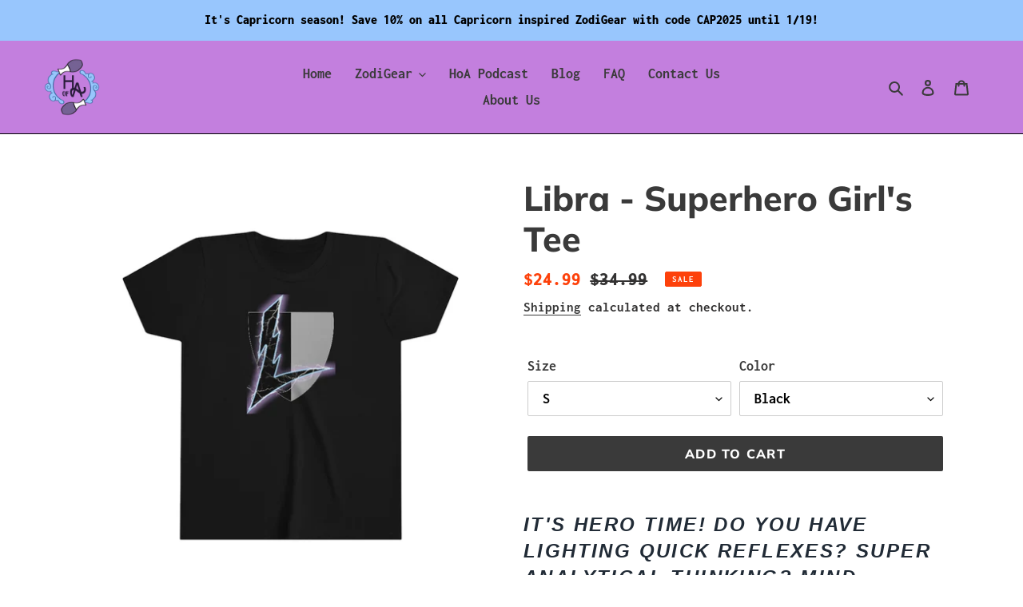

--- FILE ---
content_type: text/html; charset=utf-8
request_url: https://houseofaquariusgear.com/products/libra-superhero-girls-tee
body_size: 48074
content:
<!doctype html>
<html class="no-js" lang="en">
<head>


  <meta charset="utf-8">
  <meta http-equiv="X-UA-Compatible" content="IE=edge,chrome=1">
  <meta name="viewport" content="width=device-width,initial-scale=1">
  <meta name="theme-color" content="#3a3a3a">

  <link rel="preconnect" href="https://cdn.shopify.com" crossorigin>
  <link rel="preconnect" href="https://fonts.shopify.com" crossorigin>
  <link rel="preconnect" href="https://monorail-edge.shopifysvc.com"><link rel="preload" href="//houseofaquariusgear.com/cdn/shop/t/1/assets/theme.css?v=102102808830202521171602967473" as="style">
  <link rel="preload" as="font" href="//houseofaquariusgear.com/cdn/fonts/muli/muli_n8.0235752f433990abe1f2c7555d19b86ae6eb8a1c.woff2" type="font/woff2" crossorigin>
  <link rel="preload" as="font" href="//houseofaquariusgear.com/cdn/fonts/inconsolata/inconsolata_n7.42ffb2ea5578e6e88edd291e392dab233d946720.woff2" type="font/woff2" crossorigin>
  <link rel="preload" as="font" href="//houseofaquariusgear.com/cdn/fonts/inconsolata/inconsolata_n7.42ffb2ea5578e6e88edd291e392dab233d946720.woff2" type="font/woff2" crossorigin>
  <link rel="preload" href="//houseofaquariusgear.com/cdn/shop/t/1/assets/theme.js?v=159725726433643718111601921569" as="script">
  <link rel="preload" href="//houseofaquariusgear.com/cdn/shop/t/1/assets/lazysizes.js?v=63098554868324070131601921568" as="script"><link rel="canonical" href="https://houseofaquariusgear.com/products/libra-superhero-girls-tee"><link rel="shortcut icon" href="//houseofaquariusgear.com/cdn/shop/products/HoA_Logo_32x32.png?v=1670960011" type="image/png"><title>Libra - Superhero Girl&#39;s Tee
&ndash; House Of Aquarius</title><meta name="description" content="It&#39;s HERO time! Do you have lighting quick reflexes? Super analytical thinking? Mind controlling like persuasion? Or are you just “the night!”? Whatever your powers might be, just point to your chest to let others know to have no fear. 👕Extra Lightweight, 100% cotton shirt to strike a superhero pose in! 💯 Quality is im"><!-- /snippets/social-meta-tags.liquid -->




<meta property="og:site_name" content="House Of Aquarius">
<meta property="og:url" content="https://houseofaquariusgear.com/products/libra-superhero-girls-tee">
<meta property="og:title" content="Libra - Superhero Girl&#39;s Tee">
<meta property="og:type" content="product">
<meta property="og:description" content="It&#39;s HERO time! Do you have lighting quick reflexes? Super analytical thinking? Mind controlling like persuasion? Or are you just “the night!”? Whatever your powers might be, just point to your chest to let others know to have no fear. 👕Extra Lightweight, 100% cotton shirt to strike a superhero pose in! 💯 Quality is im">

  <meta property="og:price:amount" content="24.99">
  <meta property="og:price:currency" content="USD">

<meta property="og:image" content="http://houseofaquariusgear.com/cdn/shop/products/girltee_1b35185c-3cb6-4c7a-b18d-d59d804a3f4f_1200x1200.png?v=1634005663"><meta property="og:image" content="http://houseofaquariusgear.com/cdn/shop/products/4cb71513a5b663997b273046a687e7a6_1200x1200.jpg?v=1633834891"><meta property="og:image" content="http://houseofaquariusgear.com/cdn/shop/products/6b2a81abe30951eeb42a7becce393ac8_1200x1200.jpg?v=1633834891">
<meta property="og:image:secure_url" content="https://houseofaquariusgear.com/cdn/shop/products/girltee_1b35185c-3cb6-4c7a-b18d-d59d804a3f4f_1200x1200.png?v=1634005663"><meta property="og:image:secure_url" content="https://houseofaquariusgear.com/cdn/shop/products/4cb71513a5b663997b273046a687e7a6_1200x1200.jpg?v=1633834891"><meta property="og:image:secure_url" content="https://houseofaquariusgear.com/cdn/shop/products/6b2a81abe30951eeb42a7becce393ac8_1200x1200.jpg?v=1633834891">


  <meta name="twitter:site" content="@house_aquarius">

<meta name="twitter:card" content="summary_large_image">
<meta name="twitter:title" content="Libra - Superhero Girl&#39;s Tee">
<meta name="twitter:description" content="It&#39;s HERO time! Do you have lighting quick reflexes? Super analytical thinking? Mind controlling like persuasion? Or are you just “the night!”? Whatever your powers might be, just point to your chest to let others know to have no fear. 👕Extra Lightweight, 100% cotton shirt to strike a superhero pose in! 💯 Quality is im">

  
<style data-shopify>
:root {
    --color-text: #3a3a3a;
    --color-text-rgb: 58, 58, 58;
    --color-body-text: #333232;
    --color-sale-text: #fd410b;
    --color-small-button-text-border: #3a3a3a;
    --color-text-field: #ffffff;
    --color-text-field-text: #000000;
    --color-text-field-text-rgb: 0, 0, 0;

    --color-btn-primary: #3a3a3a;
    --color-btn-primary-darker: #212121;
    --color-btn-primary-text: #ffffff;

    --color-blankstate: rgba(51, 50, 50, 0.35);
    --color-blankstate-border: rgba(51, 50, 50, 0.2);
    --color-blankstate-background: rgba(51, 50, 50, 0.1);

    --color-text-focus:#606060;
    --color-overlay-text-focus:#e6e6e6;
    --color-btn-primary-focus:#606060;
    --color-btn-social-focus:#404040;
    --color-small-button-text-border-focus:#606060;
    --predictive-search-focus:#f2f2f2;

    --color-body: #ffffff;
    --color-bg: #ffffff;
    --color-bg-rgb: 255, 255, 255;
    --color-bg-alt: rgba(51, 50, 50, 0.05);
    --color-bg-currency-selector: rgba(51, 50, 50, 0.2);

    --color-overlay-title-text: #ffffff;
    --color-image-overlay: #685858;
    --color-image-overlay-rgb: 104, 88, 88;--opacity-image-overlay: 0.0;--hover-overlay-opacity: 0.4;

    --color-border: #000000;
    --color-border-form: #cccccc;
    --color-border-form-darker: #b3b3b3;

    --svg-select-icon: url(//houseofaquariusgear.com/cdn/shop/t/1/assets/ico-select.svg?v=29003672709104678581601921586);
    --slick-img-url: url(//houseofaquariusgear.com/cdn/shop/t/1/assets/ajax-loader.gif?v=41356863302472015721601921567);

    --font-weight-body--bold: 700;
    --font-weight-body--bolder: 900;

    --font-stack-header: Muli, sans-serif;
    --font-style-header: normal;
    --font-weight-header: 800;

    --font-stack-body: Inconsolata, monospace;
    --font-style-body: normal;
    --font-weight-body: 700;

    --font-size-header: 32;

    --font-size-base: 18;

    --font-h1-desktop: 43;
    --font-h1-mobile: 40;
    --font-h2-desktop: 24;
    --font-h2-mobile: 22;
    --font-h3-mobile: 24;
    --font-h4-desktop: 21;
    --font-h4-mobile: 19;
    --font-h5-desktop: 18;
    --font-h5-mobile: 16;
    --font-h6-desktop: 17;
    --font-h6-mobile: 15;

    --font-mega-title-large-desktop: 80;

    --font-rich-text-large: 20;
    --font-rich-text-small: 15;

    
--color-video-bg: #f2f2f2;

    
    --global-color-image-loader-primary: rgba(58, 58, 58, 0.06);
    --global-color-image-loader-secondary: rgba(58, 58, 58, 0.12);
  }
</style>


  <style>*,::after,::before{box-sizing:border-box}body{margin:0}body,html{background-color:var(--color-body)}body,button{font-size:calc(var(--font-size-base) * 1px);font-family:var(--font-stack-body);font-style:var(--font-style-body);font-weight:var(--font-weight-body);color:var(--color-text);line-height:1.5}body,button{-webkit-font-smoothing:antialiased;-webkit-text-size-adjust:100%}.border-bottom{border-bottom:1px solid var(--color-border)}.btn--link{background-color:transparent;border:0;margin:0;color:var(--color-text);text-align:left}.text-right{text-align:right}.icon{display:inline-block;width:20px;height:20px;vertical-align:middle;fill:currentColor}.icon__fallback-text,.visually-hidden{position:absolute!important;overflow:hidden;clip:rect(0 0 0 0);height:1px;width:1px;margin:-1px;padding:0;border:0}svg.icon:not(.icon--full-color) circle,svg.icon:not(.icon--full-color) ellipse,svg.icon:not(.icon--full-color) g,svg.icon:not(.icon--full-color) line,svg.icon:not(.icon--full-color) path,svg.icon:not(.icon--full-color) polygon,svg.icon:not(.icon--full-color) polyline,svg.icon:not(.icon--full-color) rect,symbol.icon:not(.icon--full-color) circle,symbol.icon:not(.icon--full-color) ellipse,symbol.icon:not(.icon--full-color) g,symbol.icon:not(.icon--full-color) line,symbol.icon:not(.icon--full-color) path,symbol.icon:not(.icon--full-color) polygon,symbol.icon:not(.icon--full-color) polyline,symbol.icon:not(.icon--full-color) rect{fill:inherit;stroke:inherit}li{list-style:none}.list--inline{padding:0;margin:0}.list--inline>li{display:inline-block;margin-bottom:0;vertical-align:middle}a{color:var(--color-text);text-decoration:none}.h1,.h2,h1,h2{margin:0 0 17.5px;font-family:var(--font-stack-header);font-style:var(--font-style-header);font-weight:var(--font-weight-header);line-height:1.2;overflow-wrap:break-word;word-wrap:break-word}.h1 a,.h2 a,h1 a,h2 a{color:inherit;text-decoration:none;font-weight:inherit}.h1,h1{font-size:calc(((var(--font-h1-desktop))/ (var(--font-size-base))) * 1em);text-transform:none;letter-spacing:0}@media only screen and (max-width:749px){.h1,h1{font-size:calc(((var(--font-h1-mobile))/ (var(--font-size-base))) * 1em)}}.h2,h2{font-size:calc(((var(--font-h2-desktop))/ (var(--font-size-base))) * 1em);text-transform:uppercase;letter-spacing:.1em}@media only screen and (max-width:749px){.h2,h2{font-size:calc(((var(--font-h2-mobile))/ (var(--font-size-base))) * 1em)}}p{color:var(--color-body-text);margin:0 0 19.44444px}@media only screen and (max-width:749px){p{font-size:calc(((var(--font-size-base) - 1)/ (var(--font-size-base))) * 1em)}}p:last-child{margin-bottom:0}@media only screen and (max-width:749px){.small--hide{display:none!important}}.grid{list-style:none;margin:0;padding:0;margin-left:-30px}.grid::after{content:'';display:table;clear:both}@media only screen and (max-width:749px){.grid{margin-left:-22px}}.grid::after{content:'';display:table;clear:both}.grid--no-gutters{margin-left:0}.grid--no-gutters .grid__item{padding-left:0}.grid--table{display:table;table-layout:fixed;width:100%}.grid--table>.grid__item{float:none;display:table-cell;vertical-align:middle}.grid__item{float:left;padding-left:30px;width:100%}@media only screen and (max-width:749px){.grid__item{padding-left:22px}}.grid__item[class*="--push"]{position:relative}@media only screen and (min-width:750px){.medium-up--one-quarter{width:25%}.medium-up--push-one-third{width:33.33%}.medium-up--one-half{width:50%}.medium-up--push-one-third{left:33.33%;position:relative}}.site-header{position:relative;background-color:var(--color-body)}@media only screen and (max-width:749px){.site-header{border-bottom:1px solid var(--color-border)}}@media only screen and (min-width:750px){.site-header{padding:0 55px}.site-header.logo--center{padding-top:30px}}.site-header__logo{margin:15px 0}.logo-align--center .site-header__logo{text-align:center;margin:0 auto}@media only screen and (max-width:749px){.logo-align--center .site-header__logo{text-align:left;margin:15px 0}}@media only screen and (max-width:749px){.site-header__logo{padding-left:22px;text-align:left}.site-header__logo img{margin:0}}.site-header__logo-link{display:inline-block;word-break:break-word}@media only screen and (min-width:750px){.logo-align--center .site-header__logo-link{margin:0 auto}}.site-header__logo-image{display:block}@media only screen and (min-width:750px){.site-header__logo-image{margin:0 auto}}.site-header__logo-image img{width:100%}.site-header__logo-image--centered img{margin:0 auto}.site-header__logo img{display:block}.site-header__icons{position:relative;white-space:nowrap}@media only screen and (max-width:749px){.site-header__icons{width:auto;padding-right:13px}.site-header__icons .btn--link,.site-header__icons .site-header__cart{font-size:calc(((var(--font-size-base))/ (var(--font-size-base))) * 1em)}}.site-header__icons-wrapper{position:relative;display:-webkit-flex;display:-ms-flexbox;display:flex;width:100%;-ms-flex-align:center;-webkit-align-items:center;-moz-align-items:center;-ms-align-items:center;-o-align-items:center;align-items:center;-webkit-justify-content:flex-end;-ms-justify-content:flex-end;justify-content:flex-end}.site-header__account,.site-header__cart,.site-header__search{position:relative}.site-header__search.site-header__icon{display:none}@media only screen and (min-width:1400px){.site-header__search.site-header__icon{display:block}}.site-header__search-toggle{display:block}@media only screen and (min-width:750px){.site-header__account,.site-header__cart{padding:10px 11px}}.site-header__cart-title,.site-header__search-title{position:absolute!important;overflow:hidden;clip:rect(0 0 0 0);height:1px;width:1px;margin:-1px;padding:0;border:0;display:block;vertical-align:middle}.site-header__cart-title{margin-right:3px}.site-header__cart-count{display:flex;align-items:center;justify-content:center;position:absolute;right:.4rem;top:.2rem;font-weight:700;background-color:var(--color-btn-primary);color:var(--color-btn-primary-text);border-radius:50%;min-width:1em;height:1em}.site-header__cart-count span{font-family:HelveticaNeue,"Helvetica Neue",Helvetica,Arial,sans-serif;font-size:calc(11em / 16);line-height:1}@media only screen and (max-width:749px){.site-header__cart-count{top:calc(7em / 16);right:0;border-radius:50%;min-width:calc(19em / 16);height:calc(19em / 16)}}@media only screen and (max-width:749px){.site-header__cart-count span{padding:.25em calc(6em / 16);font-size:12px}}.site-header__menu{display:none}@media only screen and (max-width:749px){.site-header__icon{display:inline-block;vertical-align:middle;padding:10px 11px;margin:0}}@media only screen and (min-width:750px){.site-header__icon .icon-search{margin-right:3px}}.announcement-bar{z-index:10;position:relative;text-align:center;border-bottom:1px solid transparent;padding:2px}.announcement-bar__link{display:block}.announcement-bar__message{display:block;padding:11px 22px;font-size:calc(((16)/ (var(--font-size-base))) * 1em);font-weight:var(--font-weight-header)}@media only screen and (min-width:750px){.announcement-bar__message{padding-left:55px;padding-right:55px}}.site-nav{position:relative;padding:0;text-align:center;margin:25px 0}.site-nav a{padding:3px 10px}.site-nav__link{display:block;white-space:nowrap}.site-nav--centered .site-nav__link{padding-top:0}.site-nav__link .icon-chevron-down{width:calc(8em / 16);height:calc(8em / 16);margin-left:.5rem}.site-nav__label{border-bottom:1px solid transparent}.site-nav__link--active .site-nav__label{border-bottom-color:var(--color-text)}.site-nav__link--button{border:none;background-color:transparent;padding:3px 10px}.site-header__mobile-nav{z-index:11;position:relative;background-color:var(--color-body)}@media only screen and (max-width:749px){.site-header__mobile-nav{display:-webkit-flex;display:-ms-flexbox;display:flex;width:100%;-ms-flex-align:center;-webkit-align-items:center;-moz-align-items:center;-ms-align-items:center;-o-align-items:center;align-items:center}}.mobile-nav--open .icon-close{display:none}.main-content{opacity:0}.main-content .shopify-section{display:none}.main-content .shopify-section:first-child{display:inherit}.critical-hidden{display:none}</style>

  <script>
    window.performance.mark('debut:theme_stylesheet_loaded.start');

    function onLoadStylesheet() {
      performance.mark('debut:theme_stylesheet_loaded.end');
      performance.measure('debut:theme_stylesheet_loaded', 'debut:theme_stylesheet_loaded.start', 'debut:theme_stylesheet_loaded.end');

      var url = "//houseofaquariusgear.com/cdn/shop/t/1/assets/theme.css?v=102102808830202521171602967473";
      var link = document.querySelector('link[href="' + url + '"]');
      link.loaded = true;
      link.dispatchEvent(new Event('load'));
    }
  </script>

  <link rel="stylesheet" href="//houseofaquariusgear.com/cdn/shop/t/1/assets/theme.css?v=102102808830202521171602967473" type="text/css" media="print" onload="this.media='all';onLoadStylesheet()">

  <style>
    @font-face {
  font-family: Muli;
  font-weight: 800;
  font-style: normal;
  font-display: swap;
  src: url("//houseofaquariusgear.com/cdn/fonts/muli/muli_n8.0235752f433990abe1f2c7555d19b86ae6eb8a1c.woff2") format("woff2"),
       url("//houseofaquariusgear.com/cdn/fonts/muli/muli_n8.ddbd0eed949d5df233e7d3883337932038a076a6.woff") format("woff");
}

    @font-face {
  font-family: Inconsolata;
  font-weight: 700;
  font-style: normal;
  font-display: swap;
  src: url("//houseofaquariusgear.com/cdn/fonts/inconsolata/inconsolata_n7.42ffb2ea5578e6e88edd291e392dab233d946720.woff2") format("woff2"),
       url("//houseofaquariusgear.com/cdn/fonts/inconsolata/inconsolata_n7.f8fd13bf56b4d5d5891a97e9dc61ee446a880def.woff") format("woff");
}

    @font-face {
  font-family: Inconsolata;
  font-weight: 700;
  font-style: normal;
  font-display: swap;
  src: url("//houseofaquariusgear.com/cdn/fonts/inconsolata/inconsolata_n7.42ffb2ea5578e6e88edd291e392dab233d946720.woff2") format("woff2"),
       url("//houseofaquariusgear.com/cdn/fonts/inconsolata/inconsolata_n7.f8fd13bf56b4d5d5891a97e9dc61ee446a880def.woff") format("woff");
}

    @font-face {
  font-family: Inconsolata;
  font-weight: 900;
  font-style: normal;
  font-display: swap;
  src: url("//houseofaquariusgear.com/cdn/fonts/inconsolata/inconsolata_n9.6cb9b8cd9970f83ecc500a6b7303eb2c7e430f02.woff2") format("woff2"),
       url("//houseofaquariusgear.com/cdn/fonts/inconsolata/inconsolata_n9.e319bc0e47b500335484d45e5d71a42b5b721866.woff") format("woff");
}

    
    
  </style>

  <script>
    var theme = {
      breakpoints: {
        medium: 750,
        large: 990,
        widescreen: 1400
      },
      strings: {
        addToCart: "Add to cart",
        soldOut: "Sold out",
        unavailable: "Unavailable",
        regularPrice: "Regular price",
        salePrice: "Sale price",
        sale: "Sale",
        fromLowestPrice: "from [price]",
        vendor: "Vendor",
        showMore: "Show More",
        showLess: "Show Less",
        searchFor: "Search for",
        addressError: "Error looking up that address",
        addressNoResults: "No results for that address",
        addressQueryLimit: "You have exceeded the Google API usage limit. Consider upgrading to a \u003ca href=\"https:\/\/developers.google.com\/maps\/premium\/usage-limits\"\u003ePremium Plan\u003c\/a\u003e.",
        authError: "There was a problem authenticating your Google Maps account.",
        newWindow: "Opens in a new window.",
        external: "Opens external website.",
        newWindowExternal: "Opens external website in a new window.",
        removeLabel: "Remove [product]",
        update: "Update",
        quantity: "Quantity",
        discountedTotal: "Discounted total",
        regularTotal: "Regular total",
        priceColumn: "See Price column for discount details.",
        quantityMinimumMessage: "Quantity must be 1 or more",
        cartError: "There was an error while updating your cart. Please try again.",
        removedItemMessage: "Removed \u003cspan class=\"cart__removed-product-details\"\u003e([quantity]) [link]\u003c\/span\u003e from your cart.",
        unitPrice: "Unit price",
        unitPriceSeparator: "per",
        oneCartCount: "1 item",
        otherCartCount: "[count] items",
        quantityLabel: "Quantity: [count]",
        products: "Products",
        loading: "Loading",
        number_of_results: "[result_number] of [results_count]",
        number_of_results_found: "[results_count] results found",
        one_result_found: "1 result found"
      },
      moneyFormat: "${{amount}}",
      moneyFormatWithCurrency: "${{amount}} USD",
      settings: {
        predictiveSearchEnabled: true,
        predictiveSearchShowPrice: false,
        predictiveSearchShowVendor: false
      },
      stylesheet: "//houseofaquariusgear.com/cdn/shop/t/1/assets/theme.css?v=102102808830202521171602967473"
    }

    document.documentElement.className = document.documentElement.className.replace('no-js', 'js');
  </script><script src="//houseofaquariusgear.com/cdn/shop/t/1/assets/theme.js?v=159725726433643718111601921569" defer="defer"></script>
  <script src="//houseofaquariusgear.com/cdn/shop/t/1/assets/lazysizes.js?v=63098554868324070131601921568" async="async"></script>

  <script type="text/javascript">
    if (window.MSInputMethodContext && document.documentMode) {
      var scripts = document.getElementsByTagName('script')[0];
      var polyfill = document.createElement("script");
      polyfill.defer = true;
      polyfill.src = "//houseofaquariusgear.com/cdn/shop/t/1/assets/ie11CustomProperties.min.js?v=146208399201472936201601921568";

      scripts.parentNode.insertBefore(polyfill, scripts);
    }
  </script>

  <script>window.performance && window.performance.mark && window.performance.mark('shopify.content_for_header.start');</script><meta name="facebook-domain-verification" content="8r7vo3wgw8w0a13xb4ylui7zvbqclj">
<meta name="google-site-verification" content="LqPi3liVK3-GaOFhZuttz9xWFRfuAluqeGM1Uaar620">
<meta id="shopify-digital-wallet" name="shopify-digital-wallet" content="/26740031668/digital_wallets/dialog">
<meta name="shopify-checkout-api-token" content="5d0128bd11379c10cc38d498b8146839">
<meta id="in-context-paypal-metadata" data-shop-id="26740031668" data-venmo-supported="true" data-environment="production" data-locale="en_US" data-paypal-v4="true" data-currency="USD">
<link rel="alternate" type="application/json+oembed" href="https://houseofaquariusgear.com/products/libra-superhero-girls-tee.oembed">
<script async="async" src="/checkouts/internal/preloads.js?locale=en-US"></script>
<link rel="preconnect" href="https://shop.app" crossorigin="anonymous">
<script async="async" src="https://shop.app/checkouts/internal/preloads.js?locale=en-US&shop_id=26740031668" crossorigin="anonymous"></script>
<script id="apple-pay-shop-capabilities" type="application/json">{"shopId":26740031668,"countryCode":"US","currencyCode":"USD","merchantCapabilities":["supports3DS"],"merchantId":"gid:\/\/shopify\/Shop\/26740031668","merchantName":"House Of Aquarius","requiredBillingContactFields":["postalAddress","email"],"requiredShippingContactFields":["postalAddress","email"],"shippingType":"shipping","supportedNetworks":["visa","masterCard","amex","discover","elo","jcb"],"total":{"type":"pending","label":"House Of Aquarius","amount":"1.00"},"shopifyPaymentsEnabled":true,"supportsSubscriptions":true}</script>
<script id="shopify-features" type="application/json">{"accessToken":"5d0128bd11379c10cc38d498b8146839","betas":["rich-media-storefront-analytics"],"domain":"houseofaquariusgear.com","predictiveSearch":true,"shopId":26740031668,"locale":"en"}</script>
<script>var Shopify = Shopify || {};
Shopify.shop = "houseofaquarius.myshopify.com";
Shopify.locale = "en";
Shopify.currency = {"active":"USD","rate":"1.0"};
Shopify.country = "US";
Shopify.theme = {"name":"Debut","id":83077693620,"schema_name":"Debut","schema_version":"17.4.1","theme_store_id":796,"role":"main"};
Shopify.theme.handle = "null";
Shopify.theme.style = {"id":null,"handle":null};
Shopify.cdnHost = "houseofaquariusgear.com/cdn";
Shopify.routes = Shopify.routes || {};
Shopify.routes.root = "/";</script>
<script type="module">!function(o){(o.Shopify=o.Shopify||{}).modules=!0}(window);</script>
<script>!function(o){function n(){var o=[];function n(){o.push(Array.prototype.slice.apply(arguments))}return n.q=o,n}var t=o.Shopify=o.Shopify||{};t.loadFeatures=n(),t.autoloadFeatures=n()}(window);</script>
<script>
  window.ShopifyPay = window.ShopifyPay || {};
  window.ShopifyPay.apiHost = "shop.app\/pay";
  window.ShopifyPay.redirectState = null;
</script>
<script id="shop-js-analytics" type="application/json">{"pageType":"product"}</script>
<script defer="defer" async type="module" src="//houseofaquariusgear.com/cdn/shopifycloud/shop-js/modules/v2/client.init-shop-cart-sync_C5BV16lS.en.esm.js"></script>
<script defer="defer" async type="module" src="//houseofaquariusgear.com/cdn/shopifycloud/shop-js/modules/v2/chunk.common_CygWptCX.esm.js"></script>
<script type="module">
  await import("//houseofaquariusgear.com/cdn/shopifycloud/shop-js/modules/v2/client.init-shop-cart-sync_C5BV16lS.en.esm.js");
await import("//houseofaquariusgear.com/cdn/shopifycloud/shop-js/modules/v2/chunk.common_CygWptCX.esm.js");

  window.Shopify.SignInWithShop?.initShopCartSync?.({"fedCMEnabled":true,"windoidEnabled":true});

</script>
<script>
  window.Shopify = window.Shopify || {};
  if (!window.Shopify.featureAssets) window.Shopify.featureAssets = {};
  window.Shopify.featureAssets['shop-js'] = {"shop-cart-sync":["modules/v2/client.shop-cart-sync_ZFArdW7E.en.esm.js","modules/v2/chunk.common_CygWptCX.esm.js"],"init-fed-cm":["modules/v2/client.init-fed-cm_CmiC4vf6.en.esm.js","modules/v2/chunk.common_CygWptCX.esm.js"],"shop-button":["modules/v2/client.shop-button_tlx5R9nI.en.esm.js","modules/v2/chunk.common_CygWptCX.esm.js"],"shop-cash-offers":["modules/v2/client.shop-cash-offers_DOA2yAJr.en.esm.js","modules/v2/chunk.common_CygWptCX.esm.js","modules/v2/chunk.modal_D71HUcav.esm.js"],"init-windoid":["modules/v2/client.init-windoid_sURxWdc1.en.esm.js","modules/v2/chunk.common_CygWptCX.esm.js"],"shop-toast-manager":["modules/v2/client.shop-toast-manager_ClPi3nE9.en.esm.js","modules/v2/chunk.common_CygWptCX.esm.js"],"init-shop-email-lookup-coordinator":["modules/v2/client.init-shop-email-lookup-coordinator_B8hsDcYM.en.esm.js","modules/v2/chunk.common_CygWptCX.esm.js"],"init-shop-cart-sync":["modules/v2/client.init-shop-cart-sync_C5BV16lS.en.esm.js","modules/v2/chunk.common_CygWptCX.esm.js"],"avatar":["modules/v2/client.avatar_BTnouDA3.en.esm.js"],"pay-button":["modules/v2/client.pay-button_FdsNuTd3.en.esm.js","modules/v2/chunk.common_CygWptCX.esm.js"],"init-customer-accounts":["modules/v2/client.init-customer-accounts_DxDtT_ad.en.esm.js","modules/v2/client.shop-login-button_C5VAVYt1.en.esm.js","modules/v2/chunk.common_CygWptCX.esm.js","modules/v2/chunk.modal_D71HUcav.esm.js"],"init-shop-for-new-customer-accounts":["modules/v2/client.init-shop-for-new-customer-accounts_ChsxoAhi.en.esm.js","modules/v2/client.shop-login-button_C5VAVYt1.en.esm.js","modules/v2/chunk.common_CygWptCX.esm.js","modules/v2/chunk.modal_D71HUcav.esm.js"],"shop-login-button":["modules/v2/client.shop-login-button_C5VAVYt1.en.esm.js","modules/v2/chunk.common_CygWptCX.esm.js","modules/v2/chunk.modal_D71HUcav.esm.js"],"init-customer-accounts-sign-up":["modules/v2/client.init-customer-accounts-sign-up_CPSyQ0Tj.en.esm.js","modules/v2/client.shop-login-button_C5VAVYt1.en.esm.js","modules/v2/chunk.common_CygWptCX.esm.js","modules/v2/chunk.modal_D71HUcav.esm.js"],"shop-follow-button":["modules/v2/client.shop-follow-button_Cva4Ekp9.en.esm.js","modules/v2/chunk.common_CygWptCX.esm.js","modules/v2/chunk.modal_D71HUcav.esm.js"],"checkout-modal":["modules/v2/client.checkout-modal_BPM8l0SH.en.esm.js","modules/v2/chunk.common_CygWptCX.esm.js","modules/v2/chunk.modal_D71HUcav.esm.js"],"lead-capture":["modules/v2/client.lead-capture_Bi8yE_yS.en.esm.js","modules/v2/chunk.common_CygWptCX.esm.js","modules/v2/chunk.modal_D71HUcav.esm.js"],"shop-login":["modules/v2/client.shop-login_D6lNrXab.en.esm.js","modules/v2/chunk.common_CygWptCX.esm.js","modules/v2/chunk.modal_D71HUcav.esm.js"],"payment-terms":["modules/v2/client.payment-terms_CZxnsJam.en.esm.js","modules/v2/chunk.common_CygWptCX.esm.js","modules/v2/chunk.modal_D71HUcav.esm.js"]};
</script>
<script>(function() {
  var isLoaded = false;
  function asyncLoad() {
    if (isLoaded) return;
    isLoaded = true;
    var urls = ["https:\/\/883d95281f02d796f8b6-7f0f44eb0f2ceeb9d4fffbe1419aae61.ssl.cf1.rackcdn.com\/teelaunch-scripts.js?shop=houseofaquarius.myshopify.com\u0026shop=houseofaquarius.myshopify.com","\/\/www.powr.io\/powr.js?powr-token=houseofaquarius.myshopify.com\u0026external-type=shopify\u0026shop=houseofaquarius.myshopify.com","https:\/\/ff.spod.com\/fulfillment\/shopify\/js\/customize-product-script.js?v=1\u0026shop=houseofaquarius.myshopify.com","https:\/\/chimpstatic.com\/mcjs-connected\/js\/users\/50aa5d9642e0fd8eb71ed3097\/a670b30210607a30b56d2ba0f.js?shop=houseofaquarius.myshopify.com","https:\/\/dashboard.jetprintapp.com\/shopapi\/common\/shopify\/js\/customize-button.js?v=1\u0026shop=houseofaquarius.myshopify.com","https:\/\/app.carecart.io\/api\/abandoned-cart\/js-script?shop=houseofaquarius.myshopify.com","\/\/sfo2.digitaloceanspaces.com\/woohoo\/public\/script\/34932\/script.js?1767226182\u0026shop=houseofaquarius.myshopify.com"];
    for (var i = 0; i < urls.length; i++) {
      var s = document.createElement('script');
      s.type = 'text/javascript';
      s.async = true;
      s.src = urls[i];
      var x = document.getElementsByTagName('script')[0];
      x.parentNode.insertBefore(s, x);
    }
  };
  if(window.attachEvent) {
    window.attachEvent('onload', asyncLoad);
  } else {
    window.addEventListener('load', asyncLoad, false);
  }
})();</script>
<script id="__st">var __st={"a":26740031668,"offset":-18000,"reqid":"ad1ba5d6-265f-4763-aa16-64214b017be5-1768596226","pageurl":"houseofaquariusgear.com\/products\/libra-superhero-girls-tee","u":"46104f174cfd","p":"product","rtyp":"product","rid":6915808329908};</script>
<script>window.ShopifyPaypalV4VisibilityTracking = true;</script>
<script id="captcha-bootstrap">!function(){'use strict';const t='contact',e='account',n='new_comment',o=[[t,t],['blogs',n],['comments',n],[t,'customer']],c=[[e,'customer_login'],[e,'guest_login'],[e,'recover_customer_password'],[e,'create_customer']],r=t=>t.map((([t,e])=>`form[action*='/${t}']:not([data-nocaptcha='true']) input[name='form_type'][value='${e}']`)).join(','),a=t=>()=>t?[...document.querySelectorAll(t)].map((t=>t.form)):[];function s(){const t=[...o],e=r(t);return a(e)}const i='password',u='form_key',d=['recaptcha-v3-token','g-recaptcha-response','h-captcha-response',i],f=()=>{try{return window.sessionStorage}catch{return}},m='__shopify_v',_=t=>t.elements[u];function p(t,e,n=!1){try{const o=window.sessionStorage,c=JSON.parse(o.getItem(e)),{data:r}=function(t){const{data:e,action:n}=t;return t[m]||n?{data:e,action:n}:{data:t,action:n}}(c);for(const[e,n]of Object.entries(r))t.elements[e]&&(t.elements[e].value=n);n&&o.removeItem(e)}catch(o){console.error('form repopulation failed',{error:o})}}const l='form_type',E='cptcha';function T(t){t.dataset[E]=!0}const w=window,h=w.document,L='Shopify',v='ce_forms',y='captcha';let A=!1;((t,e)=>{const n=(g='f06e6c50-85a8-45c8-87d0-21a2b65856fe',I='https://cdn.shopify.com/shopifycloud/storefront-forms-hcaptcha/ce_storefront_forms_captcha_hcaptcha.v1.5.2.iife.js',D={infoText:'Protected by hCaptcha',privacyText:'Privacy',termsText:'Terms'},(t,e,n)=>{const o=w[L][v],c=o.bindForm;if(c)return c(t,g,e,D).then(n);var r;o.q.push([[t,g,e,D],n]),r=I,A||(h.body.append(Object.assign(h.createElement('script'),{id:'captcha-provider',async:!0,src:r})),A=!0)});var g,I,D;w[L]=w[L]||{},w[L][v]=w[L][v]||{},w[L][v].q=[],w[L][y]=w[L][y]||{},w[L][y].protect=function(t,e){n(t,void 0,e),T(t)},Object.freeze(w[L][y]),function(t,e,n,w,h,L){const[v,y,A,g]=function(t,e,n){const i=e?o:[],u=t?c:[],d=[...i,...u],f=r(d),m=r(i),_=r(d.filter((([t,e])=>n.includes(e))));return[a(f),a(m),a(_),s()]}(w,h,L),I=t=>{const e=t.target;return e instanceof HTMLFormElement?e:e&&e.form},D=t=>v().includes(t);t.addEventListener('submit',(t=>{const e=I(t);if(!e)return;const n=D(e)&&!e.dataset.hcaptchaBound&&!e.dataset.recaptchaBound,o=_(e),c=g().includes(e)&&(!o||!o.value);(n||c)&&t.preventDefault(),c&&!n&&(function(t){try{if(!f())return;!function(t){const e=f();if(!e)return;const n=_(t);if(!n)return;const o=n.value;o&&e.removeItem(o)}(t);const e=Array.from(Array(32),(()=>Math.random().toString(36)[2])).join('');!function(t,e){_(t)||t.append(Object.assign(document.createElement('input'),{type:'hidden',name:u})),t.elements[u].value=e}(t,e),function(t,e){const n=f();if(!n)return;const o=[...t.querySelectorAll(`input[type='${i}']`)].map((({name:t})=>t)),c=[...d,...o],r={};for(const[a,s]of new FormData(t).entries())c.includes(a)||(r[a]=s);n.setItem(e,JSON.stringify({[m]:1,action:t.action,data:r}))}(t,e)}catch(e){console.error('failed to persist form',e)}}(e),e.submit())}));const S=(t,e)=>{t&&!t.dataset[E]&&(n(t,e.some((e=>e===t))),T(t))};for(const o of['focusin','change'])t.addEventListener(o,(t=>{const e=I(t);D(e)&&S(e,y())}));const B=e.get('form_key'),M=e.get(l),P=B&&M;t.addEventListener('DOMContentLoaded',(()=>{const t=y();if(P)for(const e of t)e.elements[l].value===M&&p(e,B);[...new Set([...A(),...v().filter((t=>'true'===t.dataset.shopifyCaptcha))])].forEach((e=>S(e,t)))}))}(h,new URLSearchParams(w.location.search),n,t,e,['guest_login'])})(!0,!0)}();</script>
<script integrity="sha256-4kQ18oKyAcykRKYeNunJcIwy7WH5gtpwJnB7kiuLZ1E=" data-source-attribution="shopify.loadfeatures" defer="defer" src="//houseofaquariusgear.com/cdn/shopifycloud/storefront/assets/storefront/load_feature-a0a9edcb.js" crossorigin="anonymous"></script>
<script crossorigin="anonymous" defer="defer" src="//houseofaquariusgear.com/cdn/shopifycloud/storefront/assets/shopify_pay/storefront-65b4c6d7.js?v=20250812"></script>
<script data-source-attribution="shopify.dynamic_checkout.dynamic.init">var Shopify=Shopify||{};Shopify.PaymentButton=Shopify.PaymentButton||{isStorefrontPortableWallets:!0,init:function(){window.Shopify.PaymentButton.init=function(){};var t=document.createElement("script");t.src="https://houseofaquariusgear.com/cdn/shopifycloud/portable-wallets/latest/portable-wallets.en.js",t.type="module",document.head.appendChild(t)}};
</script>
<script data-source-attribution="shopify.dynamic_checkout.buyer_consent">
  function portableWalletsHideBuyerConsent(e){var t=document.getElementById("shopify-buyer-consent"),n=document.getElementById("shopify-subscription-policy-button");t&&n&&(t.classList.add("hidden"),t.setAttribute("aria-hidden","true"),n.removeEventListener("click",e))}function portableWalletsShowBuyerConsent(e){var t=document.getElementById("shopify-buyer-consent"),n=document.getElementById("shopify-subscription-policy-button");t&&n&&(t.classList.remove("hidden"),t.removeAttribute("aria-hidden"),n.addEventListener("click",e))}window.Shopify?.PaymentButton&&(window.Shopify.PaymentButton.hideBuyerConsent=portableWalletsHideBuyerConsent,window.Shopify.PaymentButton.showBuyerConsent=portableWalletsShowBuyerConsent);
</script>
<script data-source-attribution="shopify.dynamic_checkout.cart.bootstrap">document.addEventListener("DOMContentLoaded",(function(){function t(){return document.querySelector("shopify-accelerated-checkout-cart, shopify-accelerated-checkout")}if(t())Shopify.PaymentButton.init();else{new MutationObserver((function(e,n){t()&&(Shopify.PaymentButton.init(),n.disconnect())})).observe(document.body,{childList:!0,subtree:!0})}}));
</script>
<link id="shopify-accelerated-checkout-styles" rel="stylesheet" media="screen" href="https://houseofaquariusgear.com/cdn/shopifycloud/portable-wallets/latest/accelerated-checkout-backwards-compat.css" crossorigin="anonymous">
<style id="shopify-accelerated-checkout-cart">
        #shopify-buyer-consent {
  margin-top: 1em;
  display: inline-block;
  width: 100%;
}

#shopify-buyer-consent.hidden {
  display: none;
}

#shopify-subscription-policy-button {
  background: none;
  border: none;
  padding: 0;
  text-decoration: underline;
  font-size: inherit;
  cursor: pointer;
}

#shopify-subscription-policy-button::before {
  box-shadow: none;
}

      </style>

<script>window.performance && window.performance.mark && window.performance.mark('shopify.content_for_header.end');</script>
<!-- BEGIN app block: shopify://apps/pagefly-page-builder/blocks/app-embed/83e179f7-59a0-4589-8c66-c0dddf959200 -->

<!-- BEGIN app snippet: pagefly-cro-ab-testing-main -->







<script>
  ;(function () {
    const url = new URL(window.location)
    const viewParam = url.searchParams.get('view')
    if (viewParam && viewParam.includes('variant-pf-')) {
      url.searchParams.set('pf_v', viewParam)
      url.searchParams.delete('view')
      window.history.replaceState({}, '', url)
    }
  })()
</script>



<script type='module'>
  
  window.PAGEFLY_CRO = window.PAGEFLY_CRO || {}

  window.PAGEFLY_CRO['data_debug'] = {
    original_template_suffix: "all_products",
    allow_ab_test: false,
    ab_test_start_time: 0,
    ab_test_end_time: 0,
    today_date_time: 1768596227000,
  }
  window.PAGEFLY_CRO['GA4'] = { enabled: false}
</script>

<!-- END app snippet -->








  <script src='https://cdn.shopify.com/extensions/019bb4f9-aed6-78a3-be91-e9d44663e6bf/pagefly-page-builder-215/assets/pagefly-helper.js' defer='defer'></script>

  <script src='https://cdn.shopify.com/extensions/019bb4f9-aed6-78a3-be91-e9d44663e6bf/pagefly-page-builder-215/assets/pagefly-general-helper.js' defer='defer'></script>

  <script src='https://cdn.shopify.com/extensions/019bb4f9-aed6-78a3-be91-e9d44663e6bf/pagefly-page-builder-215/assets/pagefly-snap-slider.js' defer='defer'></script>

  <script src='https://cdn.shopify.com/extensions/019bb4f9-aed6-78a3-be91-e9d44663e6bf/pagefly-page-builder-215/assets/pagefly-slideshow-v3.js' defer='defer'></script>

  <script src='https://cdn.shopify.com/extensions/019bb4f9-aed6-78a3-be91-e9d44663e6bf/pagefly-page-builder-215/assets/pagefly-slideshow-v4.js' defer='defer'></script>

  <script src='https://cdn.shopify.com/extensions/019bb4f9-aed6-78a3-be91-e9d44663e6bf/pagefly-page-builder-215/assets/pagefly-glider.js' defer='defer'></script>

  <script src='https://cdn.shopify.com/extensions/019bb4f9-aed6-78a3-be91-e9d44663e6bf/pagefly-page-builder-215/assets/pagefly-slideshow-v1-v2.js' defer='defer'></script>

  <script src='https://cdn.shopify.com/extensions/019bb4f9-aed6-78a3-be91-e9d44663e6bf/pagefly-page-builder-215/assets/pagefly-product-media.js' defer='defer'></script>

  <script src='https://cdn.shopify.com/extensions/019bb4f9-aed6-78a3-be91-e9d44663e6bf/pagefly-page-builder-215/assets/pagefly-product.js' defer='defer'></script>


<script id='pagefly-helper-data' type='application/json'>
  {
    "page_optimization": {
      "assets_prefetching": false
    },
    "elements_asset_mapper": {
      "Accordion": "https://cdn.shopify.com/extensions/019bb4f9-aed6-78a3-be91-e9d44663e6bf/pagefly-page-builder-215/assets/pagefly-accordion.js",
      "Accordion3": "https://cdn.shopify.com/extensions/019bb4f9-aed6-78a3-be91-e9d44663e6bf/pagefly-page-builder-215/assets/pagefly-accordion3.js",
      "CountDown": "https://cdn.shopify.com/extensions/019bb4f9-aed6-78a3-be91-e9d44663e6bf/pagefly-page-builder-215/assets/pagefly-countdown.js",
      "GMap1": "https://cdn.shopify.com/extensions/019bb4f9-aed6-78a3-be91-e9d44663e6bf/pagefly-page-builder-215/assets/pagefly-gmap.js",
      "GMap2": "https://cdn.shopify.com/extensions/019bb4f9-aed6-78a3-be91-e9d44663e6bf/pagefly-page-builder-215/assets/pagefly-gmap.js",
      "GMapBasicV2": "https://cdn.shopify.com/extensions/019bb4f9-aed6-78a3-be91-e9d44663e6bf/pagefly-page-builder-215/assets/pagefly-gmap.js",
      "GMapAdvancedV2": "https://cdn.shopify.com/extensions/019bb4f9-aed6-78a3-be91-e9d44663e6bf/pagefly-page-builder-215/assets/pagefly-gmap.js",
      "HTML.Video": "https://cdn.shopify.com/extensions/019bb4f9-aed6-78a3-be91-e9d44663e6bf/pagefly-page-builder-215/assets/pagefly-htmlvideo.js",
      "HTML.Video2": "https://cdn.shopify.com/extensions/019bb4f9-aed6-78a3-be91-e9d44663e6bf/pagefly-page-builder-215/assets/pagefly-htmlvideo2.js",
      "HTML.Video3": "https://cdn.shopify.com/extensions/019bb4f9-aed6-78a3-be91-e9d44663e6bf/pagefly-page-builder-215/assets/pagefly-htmlvideo2.js",
      "BackgroundVideo": "https://cdn.shopify.com/extensions/019bb4f9-aed6-78a3-be91-e9d44663e6bf/pagefly-page-builder-215/assets/pagefly-htmlvideo2.js",
      "Instagram": "https://cdn.shopify.com/extensions/019bb4f9-aed6-78a3-be91-e9d44663e6bf/pagefly-page-builder-215/assets/pagefly-instagram.js",
      "Instagram2": "https://cdn.shopify.com/extensions/019bb4f9-aed6-78a3-be91-e9d44663e6bf/pagefly-page-builder-215/assets/pagefly-instagram.js",
      "Insta3": "https://cdn.shopify.com/extensions/019bb4f9-aed6-78a3-be91-e9d44663e6bf/pagefly-page-builder-215/assets/pagefly-instagram3.js",
      "Tabs": "https://cdn.shopify.com/extensions/019bb4f9-aed6-78a3-be91-e9d44663e6bf/pagefly-page-builder-215/assets/pagefly-tab.js",
      "Tabs3": "https://cdn.shopify.com/extensions/019bb4f9-aed6-78a3-be91-e9d44663e6bf/pagefly-page-builder-215/assets/pagefly-tab3.js",
      "ProductBox": "https://cdn.shopify.com/extensions/019bb4f9-aed6-78a3-be91-e9d44663e6bf/pagefly-page-builder-215/assets/pagefly-cart.js",
      "FBPageBox2": "https://cdn.shopify.com/extensions/019bb4f9-aed6-78a3-be91-e9d44663e6bf/pagefly-page-builder-215/assets/pagefly-facebook.js",
      "FBLikeButton2": "https://cdn.shopify.com/extensions/019bb4f9-aed6-78a3-be91-e9d44663e6bf/pagefly-page-builder-215/assets/pagefly-facebook.js",
      "TwitterFeed2": "https://cdn.shopify.com/extensions/019bb4f9-aed6-78a3-be91-e9d44663e6bf/pagefly-page-builder-215/assets/pagefly-twitter.js",
      "Paragraph4": "https://cdn.shopify.com/extensions/019bb4f9-aed6-78a3-be91-e9d44663e6bf/pagefly-page-builder-215/assets/pagefly-paragraph4.js",

      "AliReviews": "https://cdn.shopify.com/extensions/019bb4f9-aed6-78a3-be91-e9d44663e6bf/pagefly-page-builder-215/assets/pagefly-3rd-elements.js",
      "BackInStock": "https://cdn.shopify.com/extensions/019bb4f9-aed6-78a3-be91-e9d44663e6bf/pagefly-page-builder-215/assets/pagefly-3rd-elements.js",
      "GloboBackInStock": "https://cdn.shopify.com/extensions/019bb4f9-aed6-78a3-be91-e9d44663e6bf/pagefly-page-builder-215/assets/pagefly-3rd-elements.js",
      "GrowaveWishlist": "https://cdn.shopify.com/extensions/019bb4f9-aed6-78a3-be91-e9d44663e6bf/pagefly-page-builder-215/assets/pagefly-3rd-elements.js",
      "InfiniteOptionsShopPad": "https://cdn.shopify.com/extensions/019bb4f9-aed6-78a3-be91-e9d44663e6bf/pagefly-page-builder-215/assets/pagefly-3rd-elements.js",
      "InkybayProductPersonalizer": "https://cdn.shopify.com/extensions/019bb4f9-aed6-78a3-be91-e9d44663e6bf/pagefly-page-builder-215/assets/pagefly-3rd-elements.js",
      "LimeSpot": "https://cdn.shopify.com/extensions/019bb4f9-aed6-78a3-be91-e9d44663e6bf/pagefly-page-builder-215/assets/pagefly-3rd-elements.js",
      "Loox": "https://cdn.shopify.com/extensions/019bb4f9-aed6-78a3-be91-e9d44663e6bf/pagefly-page-builder-215/assets/pagefly-3rd-elements.js",
      "Opinew": "https://cdn.shopify.com/extensions/019bb4f9-aed6-78a3-be91-e9d44663e6bf/pagefly-page-builder-215/assets/pagefly-3rd-elements.js",
      "Powr": "https://cdn.shopify.com/extensions/019bb4f9-aed6-78a3-be91-e9d44663e6bf/pagefly-page-builder-215/assets/pagefly-3rd-elements.js",
      "ProductReviews": "https://cdn.shopify.com/extensions/019bb4f9-aed6-78a3-be91-e9d44663e6bf/pagefly-page-builder-215/assets/pagefly-3rd-elements.js",
      "PushOwl": "https://cdn.shopify.com/extensions/019bb4f9-aed6-78a3-be91-e9d44663e6bf/pagefly-page-builder-215/assets/pagefly-3rd-elements.js",
      "ReCharge": "https://cdn.shopify.com/extensions/019bb4f9-aed6-78a3-be91-e9d44663e6bf/pagefly-page-builder-215/assets/pagefly-3rd-elements.js",
      "Rivyo": "https://cdn.shopify.com/extensions/019bb4f9-aed6-78a3-be91-e9d44663e6bf/pagefly-page-builder-215/assets/pagefly-3rd-elements.js",
      "TrackingMore": "https://cdn.shopify.com/extensions/019bb4f9-aed6-78a3-be91-e9d44663e6bf/pagefly-page-builder-215/assets/pagefly-3rd-elements.js",
      "Vitals": "https://cdn.shopify.com/extensions/019bb4f9-aed6-78a3-be91-e9d44663e6bf/pagefly-page-builder-215/assets/pagefly-3rd-elements.js",
      "Wiser": "https://cdn.shopify.com/extensions/019bb4f9-aed6-78a3-be91-e9d44663e6bf/pagefly-page-builder-215/assets/pagefly-3rd-elements.js"
    },
    "custom_elements_mapper": {
      "pf-click-action-element": "https://cdn.shopify.com/extensions/019bb4f9-aed6-78a3-be91-e9d44663e6bf/pagefly-page-builder-215/assets/pagefly-click-action-element.js",
      "pf-dialog-element": "https://cdn.shopify.com/extensions/019bb4f9-aed6-78a3-be91-e9d44663e6bf/pagefly-page-builder-215/assets/pagefly-dialog-element.js"
    }
  }
</script>


<!-- END app block --><!-- BEGIN app block: shopify://apps/judge-me-reviews/blocks/judgeme_core/61ccd3b1-a9f2-4160-9fe9-4fec8413e5d8 --><!-- Start of Judge.me Core -->






<link rel="dns-prefetch" href="https://cdnwidget.judge.me">
<link rel="dns-prefetch" href="https://cdn.judge.me">
<link rel="dns-prefetch" href="https://cdn1.judge.me">
<link rel="dns-prefetch" href="https://api.judge.me">

<script data-cfasync='false' class='jdgm-settings-script'>window.jdgmSettings={"pagination":5,"disable_web_reviews":false,"badge_no_review_text":"No reviews","badge_n_reviews_text":"{{ n }} review/reviews","badge_star_color":"#bb31d0","hide_badge_preview_if_no_reviews":true,"badge_hide_text":false,"enforce_center_preview_badge":false,"widget_title":"Customer Reviews","widget_open_form_text":"Write a review","widget_close_form_text":"Cancel review","widget_refresh_page_text":"Refresh page","widget_summary_text":"Based on {{ number_of_reviews }} review/reviews","widget_no_review_text":"Be the first to write a review","widget_name_field_text":"Name","widget_verified_name_field_text":"Verified Name (public)","widget_name_placeholder_text":"Enter your name (public)","widget_required_field_error_text":"This field is required.","widget_email_field_text":"Email","widget_verified_email_field_text":"Verified Email (private, can not be edited)","widget_email_placeholder_text":"Enter your email (private)","widget_email_field_error_text":"Please enter a valid email address.","widget_rating_field_text":"Rating","widget_review_title_field_text":"Review Title","widget_review_title_placeholder_text":"Give your review a title","widget_review_body_field_text":"Review","widget_review_body_placeholder_text":"Write your comments here","widget_pictures_field_text":"Picture/Video (optional)","widget_submit_review_text":"Submit Review","widget_submit_verified_review_text":"Submit Verified Review","widget_submit_success_msg_with_auto_publish":"Thank you! Please refresh the page in a few moments to see your review. You can remove or edit your review by logging into \u003ca href='https://judge.me/login' target='_blank' rel='nofollow noopener'\u003eJudge.me\u003c/a\u003e","widget_submit_success_msg_no_auto_publish":"Thank you! Your review will be published as soon as it is approved by the shop admin. You can remove or edit your review by logging into \u003ca href='https://judge.me/login' target='_blank' rel='nofollow noopener'\u003eJudge.me\u003c/a\u003e","widget_show_default_reviews_out_of_total_text":"Showing {{ n_reviews_shown }} out of {{ n_reviews }} reviews.","widget_show_all_link_text":"Show all","widget_show_less_link_text":"Show less","widget_author_said_text":"{{ reviewer_name }} said:","widget_days_text":"{{ n }} days ago","widget_weeks_text":"{{ n }} week/weeks ago","widget_months_text":"{{ n }} month/months ago","widget_years_text":"{{ n }} year/years ago","widget_yesterday_text":"Yesterday","widget_today_text":"Today","widget_replied_text":"\u003e\u003e {{ shop_name }} replied:","widget_read_more_text":"Read more","widget_rating_filter_see_all_text":"See all reviews","widget_sorting_most_recent_text":"Most Recent","widget_sorting_highest_rating_text":"Highest Rating","widget_sorting_lowest_rating_text":"Lowest Rating","widget_sorting_with_pictures_text":"Only Pictures","widget_sorting_most_helpful_text":"Most Helpful","widget_open_question_form_text":"Ask a question","widget_reviews_subtab_text":"Reviews","widget_questions_subtab_text":"Questions","widget_question_label_text":"Question","widget_answer_label_text":"Answer","widget_question_placeholder_text":"Write your question here","widget_submit_question_text":"Submit Question","widget_question_submit_success_text":"Thank you for your question! We will notify you once it gets answered.","widget_star_color":"#bb31d0","verified_badge_text":"Verified","verified_badge_placement":"left-of-reviewer-name","widget_hide_border":false,"widget_social_share":false,"all_reviews_include_out_of_store_products":true,"all_reviews_out_of_store_text":"(out of store)","all_reviews_product_name_prefix_text":"about","enable_review_pictures":true,"widget_product_reviews_subtab_text":"Product Reviews","widget_shop_reviews_subtab_text":"Shop Reviews","widget_write_a_store_review_text":"Write a Store Review","widget_other_languages_heading":"Reviews in Other Languages","widget_sorting_pictures_first_text":"Pictures First","floating_tab_button_name":"★ Reviews","floating_tab_title":"Let customers speak for us","floating_tab_url":"","floating_tab_url_enabled":false,"all_reviews_text_badge_text":"Customers rate us {{ shop.metafields.judgeme.all_reviews_rating | round: 1 }}/5 based on {{ shop.metafields.judgeme.all_reviews_count }} reviews.","all_reviews_text_badge_text_branded_style":"{{ shop.metafields.judgeme.all_reviews_rating | round: 1 }} out of 5 stars based on {{ shop.metafields.judgeme.all_reviews_count }} reviews","all_reviews_text_badge_url":"","all_reviews_text_style":"branded","featured_carousel_title":"Let customers speak for us","featured_carousel_count_text":"from {{ n }} reviews","featured_carousel_url":"","verified_count_badge_style":"branded","verified_count_badge_url":"","widget_star_use_custom_color":true,"picture_reminder_submit_button":"Upload Pictures","widget_sorting_videos_first_text":"Videos First","widget_review_pending_text":"Pending","remove_microdata_snippet":true,"preview_badge_no_question_text":"No questions","preview_badge_n_question_text":"{{ number_of_questions }} question/questions","widget_search_bar_placeholder":"Search reviews","widget_sorting_verified_only_text":"Verified only","featured_carousel_verified_badge_enable":true,"featured_carousel_more_reviews_button_text":"Read more reviews","featured_carousel_view_product_button_text":"View product","all_reviews_page_load_more_text":"Load More Reviews","widget_advanced_speed_features":5,"widget_public_name_text":"displayed publicly like","default_reviewer_name_has_non_latin":true,"widget_reviewer_anonymous":"Anonymous","medals_widget_title":"Judge.me Review Medals","widget_invalid_yt_video_url_error_text":"Not a YouTube video URL","widget_max_length_field_error_text":"Please enter no more than {0} characters.","widget_verified_by_shop_text":"Verified by Shop","widget_load_with_code_splitting":true,"widget_ugc_title":"Made by us, Shared by you","widget_ugc_subtitle":"Tag us to see your picture featured in our page","widget_ugc_primary_button_text":"Buy Now","widget_ugc_secondary_button_text":"Load More","widget_ugc_reviews_button_text":"View Reviews","widget_primary_color":"#bb31d0","widget_summary_average_rating_text":"{{ average_rating }} out of 5","widget_media_grid_title":"Customer photos \u0026 videos","widget_media_grid_see_more_text":"See more","widget_verified_by_judgeme_text":"Verified by Judge.me","widget_verified_by_judgeme_text_in_store_medals":"Verified by Judge.me","widget_media_field_exceed_quantity_message":"Sorry, we can only accept {{ max_media }} for one review.","widget_media_field_exceed_limit_message":"{{ file_name }} is too large, please select a {{ media_type }} less than {{ size_limit }}MB.","widget_review_submitted_text":"Review Submitted!","widget_question_submitted_text":"Question Submitted!","widget_close_form_text_question":"Cancel","widget_write_your_answer_here_text":"Write your answer here","widget_enabled_branded_link":true,"widget_show_collected_by_judgeme":true,"widget_collected_by_judgeme_text":"collected by Judge.me","widget_load_more_text":"Load More","widget_full_review_text":"Full Review","widget_read_more_reviews_text":"Read More Reviews","widget_read_questions_text":"Read Questions","widget_questions_and_answers_text":"Questions \u0026 Answers","widget_verified_by_text":"Verified by","widget_number_of_reviews_text":"{{ number_of_reviews }} reviews","widget_back_button_text":"Back","widget_next_button_text":"Next","widget_custom_forms_filter_button":"Filters","how_reviews_are_collected":"How reviews are collected?","widget_gdpr_statement":"How we use your data: We’ll only contact you about the review you left, and only if necessary. By submitting your review, you agree to Judge.me’s \u003ca href='https://judge.me/terms' target='_blank' rel='nofollow noopener'\u003eterms\u003c/a\u003e, \u003ca href='https://judge.me/privacy' target='_blank' rel='nofollow noopener'\u003eprivacy\u003c/a\u003e and \u003ca href='https://judge.me/content-policy' target='_blank' rel='nofollow noopener'\u003econtent\u003c/a\u003e policies.","review_snippet_widget_round_border_style":true,"review_snippet_widget_card_color":"#FFFFFF","review_snippet_widget_slider_arrows_background_color":"#FFFFFF","review_snippet_widget_slider_arrows_color":"#000000","review_snippet_widget_star_color":"#339999","platform":"shopify","branding_url":"https://app.judge.me/reviews","branding_text":"Powered by Judge.me","locale":"en","reply_name":"House Of Aquarius","widget_version":"3.0","footer":true,"autopublish":true,"review_dates":true,"enable_custom_form":false,"enable_multi_locales_translations":false,"can_be_branded":false,"reply_name_text":"House Of Aquarius"};</script> <style class='jdgm-settings-style'>.jdgm-xx{left:0}:root{--jdgm-primary-color: #bb31d0;--jdgm-secondary-color: rgba(187,49,208,0.1);--jdgm-star-color: #bb31d0;--jdgm-write-review-text-color: white;--jdgm-write-review-bg-color: #bb31d0;--jdgm-paginate-color: #bb31d0;--jdgm-border-radius: 0;--jdgm-reviewer-name-color: #bb31d0}.jdgm-histogram__bar-content{background-color:#bb31d0}.jdgm-rev[data-verified-buyer=true] .jdgm-rev__icon.jdgm-rev__icon:after,.jdgm-rev__buyer-badge.jdgm-rev__buyer-badge{color:white;background-color:#bb31d0}.jdgm-review-widget--small .jdgm-gallery.jdgm-gallery .jdgm-gallery__thumbnail-link:nth-child(8) .jdgm-gallery__thumbnail-wrapper.jdgm-gallery__thumbnail-wrapper:before{content:"See more"}@media only screen and (min-width: 768px){.jdgm-gallery.jdgm-gallery .jdgm-gallery__thumbnail-link:nth-child(8) .jdgm-gallery__thumbnail-wrapper.jdgm-gallery__thumbnail-wrapper:before{content:"See more"}}.jdgm-preview-badge .jdgm-star.jdgm-star{color:#bb31d0}.jdgm-prev-badge[data-average-rating='0.00']{display:none !important}.jdgm-author-all-initials{display:none !important}.jdgm-author-last-initial{display:none !important}.jdgm-rev-widg__title{visibility:hidden}.jdgm-rev-widg__summary-text{visibility:hidden}.jdgm-prev-badge__text{visibility:hidden}.jdgm-rev__prod-link-prefix:before{content:'about'}.jdgm-rev__out-of-store-text:before{content:'(out of store)'}@media only screen and (min-width: 768px){.jdgm-rev__pics .jdgm-rev_all-rev-page-picture-separator,.jdgm-rev__pics .jdgm-rev__product-picture{display:none}}@media only screen and (max-width: 768px){.jdgm-rev__pics .jdgm-rev_all-rev-page-picture-separator,.jdgm-rev__pics .jdgm-rev__product-picture{display:none}}.jdgm-preview-badge[data-template="product"]{display:none !important}.jdgm-preview-badge[data-template="collection"]{display:none !important}.jdgm-preview-badge[data-template="index"]{display:none !important}.jdgm-review-widget[data-from-snippet="true"]{display:none !important}.jdgm-verified-count-badget[data-from-snippet="true"]{display:none !important}.jdgm-carousel-wrapper[data-from-snippet="true"]{display:none !important}.jdgm-all-reviews-text[data-from-snippet="true"]{display:none !important}.jdgm-medals-section[data-from-snippet="true"]{display:none !important}.jdgm-ugc-media-wrapper[data-from-snippet="true"]{display:none !important}.jdgm-review-snippet-widget .jdgm-rev-snippet-widget__cards-container .jdgm-rev-snippet-card{border-radius:8px;background:#fff}.jdgm-review-snippet-widget .jdgm-rev-snippet-widget__cards-container .jdgm-rev-snippet-card__rev-rating .jdgm-star{color:#399}.jdgm-review-snippet-widget .jdgm-rev-snippet-widget__prev-btn,.jdgm-review-snippet-widget .jdgm-rev-snippet-widget__next-btn{border-radius:50%;background:#fff}.jdgm-review-snippet-widget .jdgm-rev-snippet-widget__prev-btn>svg,.jdgm-review-snippet-widget .jdgm-rev-snippet-widget__next-btn>svg{fill:#000}.jdgm-full-rev-modal.rev-snippet-widget .jm-mfp-container .jm-mfp-content,.jdgm-full-rev-modal.rev-snippet-widget .jm-mfp-container .jdgm-full-rev__icon,.jdgm-full-rev-modal.rev-snippet-widget .jm-mfp-container .jdgm-full-rev__pic-img,.jdgm-full-rev-modal.rev-snippet-widget .jm-mfp-container .jdgm-full-rev__reply{border-radius:8px}.jdgm-full-rev-modal.rev-snippet-widget .jm-mfp-container .jdgm-full-rev[data-verified-buyer="true"] .jdgm-full-rev__icon::after{border-radius:8px}.jdgm-full-rev-modal.rev-snippet-widget .jm-mfp-container .jdgm-full-rev .jdgm-rev__buyer-badge{border-radius:calc( 8px / 2 )}.jdgm-full-rev-modal.rev-snippet-widget .jm-mfp-container .jdgm-full-rev .jdgm-full-rev__replier::before{content:'House Of Aquarius'}.jdgm-full-rev-modal.rev-snippet-widget .jm-mfp-container .jdgm-full-rev .jdgm-full-rev__product-button{border-radius:calc( 8px * 6 )}
</style> <style class='jdgm-settings-style'></style>

  
  
  
  <style class='jdgm-miracle-styles'>
  @-webkit-keyframes jdgm-spin{0%{-webkit-transform:rotate(0deg);-ms-transform:rotate(0deg);transform:rotate(0deg)}100%{-webkit-transform:rotate(359deg);-ms-transform:rotate(359deg);transform:rotate(359deg)}}@keyframes jdgm-spin{0%{-webkit-transform:rotate(0deg);-ms-transform:rotate(0deg);transform:rotate(0deg)}100%{-webkit-transform:rotate(359deg);-ms-transform:rotate(359deg);transform:rotate(359deg)}}@font-face{font-family:'JudgemeStar';src:url("[data-uri]") format("woff");font-weight:normal;font-style:normal}.jdgm-star{font-family:'JudgemeStar';display:inline !important;text-decoration:none !important;padding:0 4px 0 0 !important;margin:0 !important;font-weight:bold;opacity:1;-webkit-font-smoothing:antialiased;-moz-osx-font-smoothing:grayscale}.jdgm-star:hover{opacity:1}.jdgm-star:last-of-type{padding:0 !important}.jdgm-star.jdgm--on:before{content:"\e000"}.jdgm-star.jdgm--off:before{content:"\e001"}.jdgm-star.jdgm--half:before{content:"\e002"}.jdgm-widget *{margin:0;line-height:1.4;-webkit-box-sizing:border-box;-moz-box-sizing:border-box;box-sizing:border-box;-webkit-overflow-scrolling:touch}.jdgm-hidden{display:none !important;visibility:hidden !important}.jdgm-temp-hidden{display:none}.jdgm-spinner{width:40px;height:40px;margin:auto;border-radius:50%;border-top:2px solid #eee;border-right:2px solid #eee;border-bottom:2px solid #eee;border-left:2px solid #ccc;-webkit-animation:jdgm-spin 0.8s infinite linear;animation:jdgm-spin 0.8s infinite linear}.jdgm-prev-badge{display:block !important}

</style>


  
  
   


<script data-cfasync='false' class='jdgm-script'>
!function(e){window.jdgm=window.jdgm||{},jdgm.CDN_HOST="https://cdnwidget.judge.me/",jdgm.CDN_HOST_ALT="https://cdn2.judge.me/cdn/widget_frontend/",jdgm.API_HOST="https://api.judge.me/",jdgm.CDN_BASE_URL="https://cdn.shopify.com/extensions/019bc7fe-07a5-7fc5-85e3-4a4175980733/judgeme-extensions-296/assets/",
jdgm.docReady=function(d){(e.attachEvent?"complete"===e.readyState:"loading"!==e.readyState)?
setTimeout(d,0):e.addEventListener("DOMContentLoaded",d)},jdgm.loadCSS=function(d,t,o,a){
!o&&jdgm.loadCSS.requestedUrls.indexOf(d)>=0||(jdgm.loadCSS.requestedUrls.push(d),
(a=e.createElement("link")).rel="stylesheet",a.class="jdgm-stylesheet",a.media="nope!",
a.href=d,a.onload=function(){this.media="all",t&&setTimeout(t)},e.body.appendChild(a))},
jdgm.loadCSS.requestedUrls=[],jdgm.loadJS=function(e,d){var t=new XMLHttpRequest;
t.onreadystatechange=function(){4===t.readyState&&(Function(t.response)(),d&&d(t.response))},
t.open("GET",e),t.onerror=function(){if(e.indexOf(jdgm.CDN_HOST)===0&&jdgm.CDN_HOST_ALT!==jdgm.CDN_HOST){var f=e.replace(jdgm.CDN_HOST,jdgm.CDN_HOST_ALT);jdgm.loadJS(f,d)}},t.send()},jdgm.docReady((function(){(window.jdgmLoadCSS||e.querySelectorAll(
".jdgm-widget, .jdgm-all-reviews-page").length>0)&&(jdgmSettings.widget_load_with_code_splitting?
parseFloat(jdgmSettings.widget_version)>=3?jdgm.loadCSS(jdgm.CDN_HOST+"widget_v3/base.css"):
jdgm.loadCSS(jdgm.CDN_HOST+"widget/base.css"):jdgm.loadCSS(jdgm.CDN_HOST+"shopify_v2.css"),
jdgm.loadJS(jdgm.CDN_HOST+"loa"+"der.js"))}))}(document);
</script>
<noscript><link rel="stylesheet" type="text/css" media="all" href="https://cdnwidget.judge.me/shopify_v2.css"></noscript>

<!-- BEGIN app snippet: theme_fix_tags --><script>
  (function() {
    var jdgmThemeFixes = null;
    if (!jdgmThemeFixes) return;
    var thisThemeFix = jdgmThemeFixes[Shopify.theme.id];
    if (!thisThemeFix) return;

    if (thisThemeFix.html) {
      document.addEventListener("DOMContentLoaded", function() {
        var htmlDiv = document.createElement('div');
        htmlDiv.classList.add('jdgm-theme-fix-html');
        htmlDiv.innerHTML = thisThemeFix.html;
        document.body.append(htmlDiv);
      });
    };

    if (thisThemeFix.css) {
      var styleTag = document.createElement('style');
      styleTag.classList.add('jdgm-theme-fix-style');
      styleTag.innerHTML = thisThemeFix.css;
      document.head.append(styleTag);
    };

    if (thisThemeFix.js) {
      var scriptTag = document.createElement('script');
      scriptTag.classList.add('jdgm-theme-fix-script');
      scriptTag.innerHTML = thisThemeFix.js;
      document.head.append(scriptTag);
    };
  })();
</script>
<!-- END app snippet -->
<!-- End of Judge.me Core -->



<!-- END app block --><script src="https://cdn.shopify.com/extensions/019bc7fe-07a5-7fc5-85e3-4a4175980733/judgeme-extensions-296/assets/loader.js" type="text/javascript" defer="defer"></script>
<script src="https://cdn.shopify.com/extensions/cfc76123-b24f-4e9a-a1dc-585518796af7/forms-2294/assets/shopify-forms-loader.js" type="text/javascript" defer="defer"></script>
<link href="https://monorail-edge.shopifysvc.com" rel="dns-prefetch">
<script>(function(){if ("sendBeacon" in navigator && "performance" in window) {try {var session_token_from_headers = performance.getEntriesByType('navigation')[0].serverTiming.find(x => x.name == '_s').description;} catch {var session_token_from_headers = undefined;}var session_cookie_matches = document.cookie.match(/_shopify_s=([^;]*)/);var session_token_from_cookie = session_cookie_matches && session_cookie_matches.length === 2 ? session_cookie_matches[1] : "";var session_token = session_token_from_headers || session_token_from_cookie || "";function handle_abandonment_event(e) {var entries = performance.getEntries().filter(function(entry) {return /monorail-edge.shopifysvc.com/.test(entry.name);});if (!window.abandonment_tracked && entries.length === 0) {window.abandonment_tracked = true;var currentMs = Date.now();var navigation_start = performance.timing.navigationStart;var payload = {shop_id: 26740031668,url: window.location.href,navigation_start,duration: currentMs - navigation_start,session_token,page_type: "product"};window.navigator.sendBeacon("https://monorail-edge.shopifysvc.com/v1/produce", JSON.stringify({schema_id: "online_store_buyer_site_abandonment/1.1",payload: payload,metadata: {event_created_at_ms: currentMs,event_sent_at_ms: currentMs}}));}}window.addEventListener('pagehide', handle_abandonment_event);}}());</script>
<script id="web-pixels-manager-setup">(function e(e,d,r,n,o){if(void 0===o&&(o={}),!Boolean(null===(a=null===(i=window.Shopify)||void 0===i?void 0:i.analytics)||void 0===a?void 0:a.replayQueue)){var i,a;window.Shopify=window.Shopify||{};var t=window.Shopify;t.analytics=t.analytics||{};var s=t.analytics;s.replayQueue=[],s.publish=function(e,d,r){return s.replayQueue.push([e,d,r]),!0};try{self.performance.mark("wpm:start")}catch(e){}var l=function(){var e={modern:/Edge?\/(1{2}[4-9]|1[2-9]\d|[2-9]\d{2}|\d{4,})\.\d+(\.\d+|)|Firefox\/(1{2}[4-9]|1[2-9]\d|[2-9]\d{2}|\d{4,})\.\d+(\.\d+|)|Chrom(ium|e)\/(9{2}|\d{3,})\.\d+(\.\d+|)|(Maci|X1{2}).+ Version\/(15\.\d+|(1[6-9]|[2-9]\d|\d{3,})\.\d+)([,.]\d+|)( \(\w+\)|)( Mobile\/\w+|) Safari\/|Chrome.+OPR\/(9{2}|\d{3,})\.\d+\.\d+|(CPU[ +]OS|iPhone[ +]OS|CPU[ +]iPhone|CPU IPhone OS|CPU iPad OS)[ +]+(15[._]\d+|(1[6-9]|[2-9]\d|\d{3,})[._]\d+)([._]\d+|)|Android:?[ /-](13[3-9]|1[4-9]\d|[2-9]\d{2}|\d{4,})(\.\d+|)(\.\d+|)|Android.+Firefox\/(13[5-9]|1[4-9]\d|[2-9]\d{2}|\d{4,})\.\d+(\.\d+|)|Android.+Chrom(ium|e)\/(13[3-9]|1[4-9]\d|[2-9]\d{2}|\d{4,})\.\d+(\.\d+|)|SamsungBrowser\/([2-9]\d|\d{3,})\.\d+/,legacy:/Edge?\/(1[6-9]|[2-9]\d|\d{3,})\.\d+(\.\d+|)|Firefox\/(5[4-9]|[6-9]\d|\d{3,})\.\d+(\.\d+|)|Chrom(ium|e)\/(5[1-9]|[6-9]\d|\d{3,})\.\d+(\.\d+|)([\d.]+$|.*Safari\/(?![\d.]+ Edge\/[\d.]+$))|(Maci|X1{2}).+ Version\/(10\.\d+|(1[1-9]|[2-9]\d|\d{3,})\.\d+)([,.]\d+|)( \(\w+\)|)( Mobile\/\w+|) Safari\/|Chrome.+OPR\/(3[89]|[4-9]\d|\d{3,})\.\d+\.\d+|(CPU[ +]OS|iPhone[ +]OS|CPU[ +]iPhone|CPU IPhone OS|CPU iPad OS)[ +]+(10[._]\d+|(1[1-9]|[2-9]\d|\d{3,})[._]\d+)([._]\d+|)|Android:?[ /-](13[3-9]|1[4-9]\d|[2-9]\d{2}|\d{4,})(\.\d+|)(\.\d+|)|Mobile Safari.+OPR\/([89]\d|\d{3,})\.\d+\.\d+|Android.+Firefox\/(13[5-9]|1[4-9]\d|[2-9]\d{2}|\d{4,})\.\d+(\.\d+|)|Android.+Chrom(ium|e)\/(13[3-9]|1[4-9]\d|[2-9]\d{2}|\d{4,})\.\d+(\.\d+|)|Android.+(UC? ?Browser|UCWEB|U3)[ /]?(15\.([5-9]|\d{2,})|(1[6-9]|[2-9]\d|\d{3,})\.\d+)\.\d+|SamsungBrowser\/(5\.\d+|([6-9]|\d{2,})\.\d+)|Android.+MQ{2}Browser\/(14(\.(9|\d{2,})|)|(1[5-9]|[2-9]\d|\d{3,})(\.\d+|))(\.\d+|)|K[Aa][Ii]OS\/(3\.\d+|([4-9]|\d{2,})\.\d+)(\.\d+|)/},d=e.modern,r=e.legacy,n=navigator.userAgent;return n.match(d)?"modern":n.match(r)?"legacy":"unknown"}(),u="modern"===l?"modern":"legacy",c=(null!=n?n:{modern:"",legacy:""})[u],f=function(e){return[e.baseUrl,"/wpm","/b",e.hashVersion,"modern"===e.buildTarget?"m":"l",".js"].join("")}({baseUrl:d,hashVersion:r,buildTarget:u}),m=function(e){var d=e.version,r=e.bundleTarget,n=e.surface,o=e.pageUrl,i=e.monorailEndpoint;return{emit:function(e){var a=e.status,t=e.errorMsg,s=(new Date).getTime(),l=JSON.stringify({metadata:{event_sent_at_ms:s},events:[{schema_id:"web_pixels_manager_load/3.1",payload:{version:d,bundle_target:r,page_url:o,status:a,surface:n,error_msg:t},metadata:{event_created_at_ms:s}}]});if(!i)return console&&console.warn&&console.warn("[Web Pixels Manager] No Monorail endpoint provided, skipping logging."),!1;try{return self.navigator.sendBeacon.bind(self.navigator)(i,l)}catch(e){}var u=new XMLHttpRequest;try{return u.open("POST",i,!0),u.setRequestHeader("Content-Type","text/plain"),u.send(l),!0}catch(e){return console&&console.warn&&console.warn("[Web Pixels Manager] Got an unhandled error while logging to Monorail."),!1}}}}({version:r,bundleTarget:l,surface:e.surface,pageUrl:self.location.href,monorailEndpoint:e.monorailEndpoint});try{o.browserTarget=l,function(e){var d=e.src,r=e.async,n=void 0===r||r,o=e.onload,i=e.onerror,a=e.sri,t=e.scriptDataAttributes,s=void 0===t?{}:t,l=document.createElement("script"),u=document.querySelector("head"),c=document.querySelector("body");if(l.async=n,l.src=d,a&&(l.integrity=a,l.crossOrigin="anonymous"),s)for(var f in s)if(Object.prototype.hasOwnProperty.call(s,f))try{l.dataset[f]=s[f]}catch(e){}if(o&&l.addEventListener("load",o),i&&l.addEventListener("error",i),u)u.appendChild(l);else{if(!c)throw new Error("Did not find a head or body element to append the script");c.appendChild(l)}}({src:f,async:!0,onload:function(){if(!function(){var e,d;return Boolean(null===(d=null===(e=window.Shopify)||void 0===e?void 0:e.analytics)||void 0===d?void 0:d.initialized)}()){var d=window.webPixelsManager.init(e)||void 0;if(d){var r=window.Shopify.analytics;r.replayQueue.forEach((function(e){var r=e[0],n=e[1],o=e[2];d.publishCustomEvent(r,n,o)})),r.replayQueue=[],r.publish=d.publishCustomEvent,r.visitor=d.visitor,r.initialized=!0}}},onerror:function(){return m.emit({status:"failed",errorMsg:"".concat(f," has failed to load")})},sri:function(e){var d=/^sha384-[A-Za-z0-9+/=]+$/;return"string"==typeof e&&d.test(e)}(c)?c:"",scriptDataAttributes:o}),m.emit({status:"loading"})}catch(e){m.emit({status:"failed",errorMsg:(null==e?void 0:e.message)||"Unknown error"})}}})({shopId: 26740031668,storefrontBaseUrl: "https://houseofaquariusgear.com",extensionsBaseUrl: "https://extensions.shopifycdn.com/cdn/shopifycloud/web-pixels-manager",monorailEndpoint: "https://monorail-edge.shopifysvc.com/unstable/produce_batch",surface: "storefront-renderer",enabledBetaFlags: ["2dca8a86"],webPixelsConfigList: [{"id":"989331708","configuration":"{\"webPixelName\":\"Judge.me\"}","eventPayloadVersion":"v1","runtimeContext":"STRICT","scriptVersion":"34ad157958823915625854214640f0bf","type":"APP","apiClientId":683015,"privacyPurposes":["ANALYTICS"],"dataSharingAdjustments":{"protectedCustomerApprovalScopes":["read_customer_email","read_customer_name","read_customer_personal_data","read_customer_phone"]}},{"id":"546275580","configuration":"{\"pixelCode\":\"C99IBEJC77U37LFVN3D0\"}","eventPayloadVersion":"v1","runtimeContext":"STRICT","scriptVersion":"22e92c2ad45662f435e4801458fb78cc","type":"APP","apiClientId":4383523,"privacyPurposes":["ANALYTICS","MARKETING","SALE_OF_DATA"],"dataSharingAdjustments":{"protectedCustomerApprovalScopes":["read_customer_address","read_customer_email","read_customer_name","read_customer_personal_data","read_customer_phone"]}},{"id":"522518780","configuration":"{\"config\":\"{\\\"pixel_id\\\":\\\"GT-PHRCD99P\\\",\\\"target_country\\\":\\\"US\\\",\\\"gtag_events\\\":[{\\\"type\\\":\\\"purchase\\\",\\\"action_label\\\":\\\"MC-XD0GXV10FV\\\"},{\\\"type\\\":\\\"page_view\\\",\\\"action_label\\\":\\\"MC-XD0GXV10FV\\\"},{\\\"type\\\":\\\"view_item\\\",\\\"action_label\\\":\\\"MC-XD0GXV10FV\\\"}],\\\"enable_monitoring_mode\\\":false}\"}","eventPayloadVersion":"v1","runtimeContext":"OPEN","scriptVersion":"b2a88bafab3e21179ed38636efcd8a93","type":"APP","apiClientId":1780363,"privacyPurposes":[],"dataSharingAdjustments":{"protectedCustomerApprovalScopes":["read_customer_address","read_customer_email","read_customer_name","read_customer_personal_data","read_customer_phone"]}},{"id":"157647100","configuration":"{\"pixel_id\":\"1307100509624110\",\"pixel_type\":\"facebook_pixel\",\"metaapp_system_user_token\":\"-\"}","eventPayloadVersion":"v1","runtimeContext":"OPEN","scriptVersion":"ca16bc87fe92b6042fbaa3acc2fbdaa6","type":"APP","apiClientId":2329312,"privacyPurposes":["ANALYTICS","MARKETING","SALE_OF_DATA"],"dataSharingAdjustments":{"protectedCustomerApprovalScopes":["read_customer_address","read_customer_email","read_customer_name","read_customer_personal_data","read_customer_phone"]}},{"id":"71467260","configuration":"{\"tagID\":\"2612645673549\"}","eventPayloadVersion":"v1","runtimeContext":"STRICT","scriptVersion":"18031546ee651571ed29edbe71a3550b","type":"APP","apiClientId":3009811,"privacyPurposes":["ANALYTICS","MARKETING","SALE_OF_DATA"],"dataSharingAdjustments":{"protectedCustomerApprovalScopes":["read_customer_address","read_customer_email","read_customer_name","read_customer_personal_data","read_customer_phone"]}},{"id":"shopify-app-pixel","configuration":"{}","eventPayloadVersion":"v1","runtimeContext":"STRICT","scriptVersion":"0450","apiClientId":"shopify-pixel","type":"APP","privacyPurposes":["ANALYTICS","MARKETING"]},{"id":"shopify-custom-pixel","eventPayloadVersion":"v1","runtimeContext":"LAX","scriptVersion":"0450","apiClientId":"shopify-pixel","type":"CUSTOM","privacyPurposes":["ANALYTICS","MARKETING"]}],isMerchantRequest: false,initData: {"shop":{"name":"House Of Aquarius","paymentSettings":{"currencyCode":"USD"},"myshopifyDomain":"houseofaquarius.myshopify.com","countryCode":"US","storefrontUrl":"https:\/\/houseofaquariusgear.com"},"customer":null,"cart":null,"checkout":null,"productVariants":[{"price":{"amount":24.99,"currencyCode":"USD"},"product":{"title":"Libra - Superhero Girl's Tee","vendor":"Printify","id":"6915808329908","untranslatedTitle":"Libra - Superhero Girl's Tee","url":"\/products\/libra-superhero-girls-tee","type":"Kids clothes"},"id":"40788091011252","image":{"src":"\/\/houseofaquariusgear.com\/cdn\/shop\/products\/4cb71513a5b663997b273046a687e7a6.jpg?v=1633834891"},"sku":"3322901064","title":"S \/ Black","untranslatedTitle":"S \/ Black"},{"price":{"amount":24.99,"currencyCode":"USD"},"product":{"title":"Libra - Superhero Girl's Tee","vendor":"Printify","id":"6915808329908","untranslatedTitle":"Libra - Superhero Girl's Tee","url":"\/products\/libra-superhero-girls-tee","type":"Kids clothes"},"id":"40788091044020","image":{"src":"\/\/houseofaquariusgear.com\/cdn\/shop\/products\/19ec143fc1b0c3b2fad5ea8c5d9627cd.jpg?v=1633834897"},"sku":"3322901069","title":"S \/ Pink","untranslatedTitle":"S \/ Pink"},{"price":{"amount":24.99,"currencyCode":"USD"},"product":{"title":"Libra - Superhero Girl's Tee","vendor":"Printify","id":"6915808329908","untranslatedTitle":"Libra - Superhero Girl's Tee","url":"\/products\/libra-superhero-girls-tee","type":"Kids clothes"},"id":"40788091076788","image":{"src":"\/\/houseofaquariusgear.com\/cdn\/shop\/products\/dec3d0d0141606808bbef2a35d53c521.jpg?v=1633834897"},"sku":"3322901070","title":"S \/ Red","untranslatedTitle":"S \/ Red"},{"price":{"amount":24.99,"currencyCode":"USD"},"product":{"title":"Libra - Superhero Girl's Tee","vendor":"Printify","id":"6915808329908","untranslatedTitle":"Libra - Superhero Girl's Tee","url":"\/products\/libra-superhero-girls-tee","type":"Kids clothes"},"id":"40788091109556","image":{"src":"\/\/houseofaquariusgear.com\/cdn\/shop\/products\/b5b2a6544810107f2d46179bb7d3bb28.jpg?v=1633834897"},"sku":"3322901071","title":"S \/ Navy","untranslatedTitle":"S \/ Navy"},{"price":{"amount":24.99,"currencyCode":"USD"},"product":{"title":"Libra - Superhero Girl's Tee","vendor":"Printify","id":"6915808329908","untranslatedTitle":"Libra - Superhero Girl's Tee","url":"\/products\/libra-superhero-girls-tee","type":"Kids clothes"},"id":"40788091142324","image":{"src":"\/\/houseofaquariusgear.com\/cdn\/shop\/products\/1d2f3c67bb569f47c20be3ad882dd136.jpg?v=1633834891"},"sku":"3322901087","title":"S \/ Natural","untranslatedTitle":"S \/ Natural"},{"price":{"amount":24.99,"currencyCode":"USD"},"product":{"title":"Libra - Superhero Girl's Tee","vendor":"Printify","id":"6915808329908","untranslatedTitle":"Libra - Superhero Girl's Tee","url":"\/products\/libra-superhero-girls-tee","type":"Kids clothes"},"id":"40788091175092","image":{"src":"\/\/houseofaquariusgear.com\/cdn\/shop\/products\/4cb71513a5b663997b273046a687e7a6.jpg?v=1633834891"},"sku":"3322901089","title":"M \/ Black","untranslatedTitle":"M \/ Black"},{"price":{"amount":24.99,"currencyCode":"USD"},"product":{"title":"Libra - Superhero Girl's Tee","vendor":"Printify","id":"6915808329908","untranslatedTitle":"Libra - Superhero Girl's Tee","url":"\/products\/libra-superhero-girls-tee","type":"Kids clothes"},"id":"40788091273396","image":{"src":"\/\/houseofaquariusgear.com\/cdn\/shop\/products\/19ec143fc1b0c3b2fad5ea8c5d9627cd.jpg?v=1633834897"},"sku":"3322901094","title":"M \/ Pink","untranslatedTitle":"M \/ Pink"},{"price":{"amount":24.99,"currencyCode":"USD"},"product":{"title":"Libra - Superhero Girl's Tee","vendor":"Printify","id":"6915808329908","untranslatedTitle":"Libra - Superhero Girl's Tee","url":"\/products\/libra-superhero-girls-tee","type":"Kids clothes"},"id":"40788091306164","image":{"src":"\/\/houseofaquariusgear.com\/cdn\/shop\/products\/dec3d0d0141606808bbef2a35d53c521.jpg?v=1633834897"},"sku":"3322901095","title":"M \/ Red","untranslatedTitle":"M \/ Red"},{"price":{"amount":24.99,"currencyCode":"USD"},"product":{"title":"Libra - Superhero Girl's Tee","vendor":"Printify","id":"6915808329908","untranslatedTitle":"Libra - Superhero Girl's Tee","url":"\/products\/libra-superhero-girls-tee","type":"Kids clothes"},"id":"40788091338932","image":{"src":"\/\/houseofaquariusgear.com\/cdn\/shop\/products\/b5b2a6544810107f2d46179bb7d3bb28.jpg?v=1633834897"},"sku":"3322901096","title":"M \/ Navy","untranslatedTitle":"M \/ Navy"},{"price":{"amount":24.99,"currencyCode":"USD"},"product":{"title":"Libra - Superhero Girl's Tee","vendor":"Printify","id":"6915808329908","untranslatedTitle":"Libra - Superhero Girl's Tee","url":"\/products\/libra-superhero-girls-tee","type":"Kids clothes"},"id":"40788091437236","image":{"src":"\/\/houseofaquariusgear.com\/cdn\/shop\/products\/1d2f3c67bb569f47c20be3ad882dd136.jpg?v=1633834891"},"sku":"3322901112","title":"M \/ Natural","untranslatedTitle":"M \/ Natural"},{"price":{"amount":24.99,"currencyCode":"USD"},"product":{"title":"Libra - Superhero Girl's Tee","vendor":"Printify","id":"6915808329908","untranslatedTitle":"Libra - Superhero Girl's Tee","url":"\/products\/libra-superhero-girls-tee","type":"Kids clothes"},"id":"40788091207860","image":{"src":"\/\/houseofaquariusgear.com\/cdn\/shop\/products\/6b2a81abe30951eeb42a7becce393ac8.jpg?v=1633834891"},"sku":"3322901090","title":"M \/ White","untranslatedTitle":"M \/ White"},{"price":{"amount":24.99,"currencyCode":"USD"},"product":{"title":"Libra - Superhero Girl's Tee","vendor":"Printify","id":"6915808329908","untranslatedTitle":"Libra - Superhero Girl's Tee","url":"\/products\/libra-superhero-girls-tee","type":"Kids clothes"},"id":"40788091240628","image":{"src":"\/\/houseofaquariusgear.com\/cdn\/shop\/products\/aef3ddc345087edc286673c830493ede.jpg?v=1633834891"},"sku":"3322901093","title":"M \/ Kelly","untranslatedTitle":"M \/ Kelly"},{"price":{"amount":24.99,"currencyCode":"USD"},"product":{"title":"Libra - Superhero Girl's Tee","vendor":"Printify","id":"6915808329908","untranslatedTitle":"Libra - Superhero Girl's Tee","url":"\/products\/libra-superhero-girls-tee","type":"Kids clothes"},"id":"40788091371700","image":{"src":"\/\/houseofaquariusgear.com\/cdn\/shop\/products\/c5addf7851ed1f78e454b43f231a60dd.jpg?v=1633834891"},"sku":"3322901101","title":"M \/ Heather Columbia Blue","untranslatedTitle":"M \/ Heather Columbia Blue"},{"price":{"amount":24.99,"currencyCode":"USD"},"product":{"title":"Libra - Superhero Girl's Tee","vendor":"Printify","id":"6915808329908","untranslatedTitle":"Libra - Superhero Girl's Tee","url":"\/products\/libra-superhero-girls-tee","type":"Kids clothes"},"id":"40788091404468","image":{"src":"\/\/houseofaquariusgear.com\/cdn\/shop\/products\/867c278d6910cb81d1ecd8658f520f71.jpg?v=1633834897"},"sku":"3322901104","title":"M \/ Berry","untranslatedTitle":"M \/ Berry"},{"price":{"amount":24.99,"currencyCode":"USD"},"product":{"title":"Libra - Superhero Girl's Tee","vendor":"Printify","id":"6915808329908","untranslatedTitle":"Libra - Superhero Girl's Tee","url":"\/products\/libra-superhero-girls-tee","type":"Kids clothes"},"id":"40788091535540","image":{"src":"\/\/houseofaquariusgear.com\/cdn\/shop\/products\/19ec143fc1b0c3b2fad5ea8c5d9627cd.jpg?v=1633834897"},"sku":"3322901119","title":"L \/ Pink","untranslatedTitle":"L \/ Pink"},{"price":{"amount":24.99,"currencyCode":"USD"},"product":{"title":"Libra - Superhero Girl's Tee","vendor":"Printify","id":"6915808329908","untranslatedTitle":"Libra - Superhero Girl's Tee","url":"\/products\/libra-superhero-girls-tee","type":"Kids clothes"},"id":"40788091568308","image":{"src":"\/\/houseofaquariusgear.com\/cdn\/shop\/products\/dec3d0d0141606808bbef2a35d53c521.jpg?v=1633834897"},"sku":"3322901120","title":"L \/ Red","untranslatedTitle":"L \/ Red"},{"price":{"amount":24.99,"currencyCode":"USD"},"product":{"title":"Libra - Superhero Girl's Tee","vendor":"Printify","id":"6915808329908","untranslatedTitle":"Libra - Superhero Girl's Tee","url":"\/products\/libra-superhero-girls-tee","type":"Kids clothes"},"id":"40788091601076","image":{"src":"\/\/houseofaquariusgear.com\/cdn\/shop\/products\/b5b2a6544810107f2d46179bb7d3bb28.jpg?v=1633834897"},"sku":"3322901121","title":"L \/ Navy","untranslatedTitle":"L \/ Navy"},{"price":{"amount":24.99,"currencyCode":"USD"},"product":{"title":"Libra - Superhero Girl's Tee","vendor":"Printify","id":"6915808329908","untranslatedTitle":"Libra - Superhero Girl's Tee","url":"\/products\/libra-superhero-girls-tee","type":"Kids clothes"},"id":"40788091699380","image":{"src":"\/\/houseofaquariusgear.com\/cdn\/shop\/products\/1d2f3c67bb569f47c20be3ad882dd136.jpg?v=1633834891"},"sku":"3322901137","title":"L \/ Natural","untranslatedTitle":"L \/ Natural"},{"price":{"amount":24.99,"currencyCode":"USD"},"product":{"title":"Libra - Superhero Girl's Tee","vendor":"Printify","id":"6915808329908","untranslatedTitle":"Libra - Superhero Girl's Tee","url":"\/products\/libra-superhero-girls-tee","type":"Kids clothes"},"id":"40788091470004","image":{"src":"\/\/houseofaquariusgear.com\/cdn\/shop\/products\/6b2a81abe30951eeb42a7becce393ac8.jpg?v=1633834891"},"sku":"3322901115","title":"L \/ White","untranslatedTitle":"L \/ White"},{"price":{"amount":24.99,"currencyCode":"USD"},"product":{"title":"Libra - Superhero Girl's Tee","vendor":"Printify","id":"6915808329908","untranslatedTitle":"Libra - Superhero Girl's Tee","url":"\/products\/libra-superhero-girls-tee","type":"Kids clothes"},"id":"40788091502772","image":{"src":"\/\/houseofaquariusgear.com\/cdn\/shop\/products\/aef3ddc345087edc286673c830493ede.jpg?v=1633834891"},"sku":"3322901118","title":"L \/ Kelly","untranslatedTitle":"L \/ Kelly"},{"price":{"amount":24.99,"currencyCode":"USD"},"product":{"title":"Libra - Superhero Girl's Tee","vendor":"Printify","id":"6915808329908","untranslatedTitle":"Libra - Superhero Girl's Tee","url":"\/products\/libra-superhero-girls-tee","type":"Kids clothes"},"id":"40788091633844","image":{"src":"\/\/houseofaquariusgear.com\/cdn\/shop\/products\/c5addf7851ed1f78e454b43f231a60dd.jpg?v=1633834891"},"sku":"3322901126","title":"L \/ Heather Columbia Blue","untranslatedTitle":"L \/ Heather Columbia Blue"},{"price":{"amount":24.99,"currencyCode":"USD"},"product":{"title":"Libra - Superhero Girl's Tee","vendor":"Printify","id":"6915808329908","untranslatedTitle":"Libra - Superhero Girl's Tee","url":"\/products\/libra-superhero-girls-tee","type":"Kids clothes"},"id":"40788091666612","image":{"src":"\/\/houseofaquariusgear.com\/cdn\/shop\/products\/867c278d6910cb81d1ecd8658f520f71.jpg?v=1633834897"},"sku":"3322901129","title":"L \/ Berry","untranslatedTitle":"L \/ Berry"},{"price":{"amount":24.99,"currencyCode":"USD"},"product":{"title":"Libra - Superhero Girl's Tee","vendor":"Printify","id":"6915808329908","untranslatedTitle":"Libra - Superhero Girl's Tee","url":"\/products\/libra-superhero-girls-tee","type":"Kids clothes"},"id":"40788091797684","image":{"src":"\/\/houseofaquariusgear.com\/cdn\/shop\/products\/dec3d0d0141606808bbef2a35d53c521.jpg?v=1633834897"},"sku":"3322901147","title":"XL \/ Red","untranslatedTitle":"XL \/ Red"},{"price":{"amount":24.99,"currencyCode":"USD"},"product":{"title":"Libra - Superhero Girl's Tee","vendor":"Printify","id":"6915808329908","untranslatedTitle":"Libra - Superhero Girl's Tee","url":"\/products\/libra-superhero-girls-tee","type":"Kids clothes"},"id":"40788091764916","image":{"src":"\/\/houseofaquariusgear.com\/cdn\/shop\/products\/b5b2a6544810107f2d46179bb7d3bb28.jpg?v=1633834897"},"sku":"3322901145","title":"XL \/ Navy","untranslatedTitle":"XL \/ Navy"},{"price":{"amount":24.99,"currencyCode":"USD"},"product":{"title":"Libra - Superhero Girl's Tee","vendor":"Printify","id":"6915808329908","untranslatedTitle":"Libra - Superhero Girl's Tee","url":"\/products\/libra-superhero-girls-tee","type":"Kids clothes"},"id":"40788091928756","image":{"src":"\/\/houseofaquariusgear.com\/cdn\/shop\/products\/1d2f3c67bb569f47c20be3ad882dd136.jpg?v=1633834891"},"sku":"3322901162","title":"XL \/ Natural","untranslatedTitle":"XL \/ Natural"},{"price":{"amount":24.99,"currencyCode":"USD"},"product":{"title":"Libra - Superhero Girl's Tee","vendor":"Printify","id":"6915808329908","untranslatedTitle":"Libra - Superhero Girl's Tee","url":"\/products\/libra-superhero-girls-tee","type":"Kids clothes"},"id":"40788091830452","image":{"src":"\/\/houseofaquariusgear.com\/cdn\/shop\/products\/6b2a81abe30951eeb42a7becce393ac8.jpg?v=1633834891"},"sku":"3322901149","title":"XL \/ White","untranslatedTitle":"XL \/ White"},{"price":{"amount":24.99,"currencyCode":"USD"},"product":{"title":"Libra - Superhero Girl's Tee","vendor":"Printify","id":"6915808329908","untranslatedTitle":"Libra - Superhero Girl's Tee","url":"\/products\/libra-superhero-girls-tee","type":"Kids clothes"},"id":"40788091732148","image":{"src":"\/\/houseofaquariusgear.com\/cdn\/shop\/products\/aef3ddc345087edc286673c830493ede.jpg?v=1633834891"},"sku":"3322901143","title":"XL \/ Kelly","untranslatedTitle":"XL \/ Kelly"},{"price":{"amount":24.99,"currencyCode":"USD"},"product":{"title":"Libra - Superhero Girl's Tee","vendor":"Printify","id":"6915808329908","untranslatedTitle":"Libra - Superhero Girl's Tee","url":"\/products\/libra-superhero-girls-tee","type":"Kids clothes"},"id":"40788091863220","image":{"src":"\/\/houseofaquariusgear.com\/cdn\/shop\/products\/c5addf7851ed1f78e454b43f231a60dd.jpg?v=1633834891"},"sku":"3322901151","title":"XL \/ Heather Columbia Blue","untranslatedTitle":"XL \/ Heather Columbia Blue"},{"price":{"amount":24.99,"currencyCode":"USD"},"product":{"title":"Libra - Superhero Girl's Tee","vendor":"Printify","id":"6915808329908","untranslatedTitle":"Libra - Superhero Girl's Tee","url":"\/products\/libra-superhero-girls-tee","type":"Kids clothes"},"id":"40788091895988","image":{"src":"\/\/houseofaquariusgear.com\/cdn\/shop\/products\/867c278d6910cb81d1ecd8658f520f71.jpg?v=1633834897"},"sku":"3322901154","title":"XL \/ Berry","untranslatedTitle":"XL \/ Berry"}],"purchasingCompany":null},},"https://houseofaquariusgear.com/cdn","fcfee988w5aeb613cpc8e4bc33m6693e112",{"modern":"","legacy":""},{"shopId":"26740031668","storefrontBaseUrl":"https:\/\/houseofaquariusgear.com","extensionBaseUrl":"https:\/\/extensions.shopifycdn.com\/cdn\/shopifycloud\/web-pixels-manager","surface":"storefront-renderer","enabledBetaFlags":"[\"2dca8a86\"]","isMerchantRequest":"false","hashVersion":"fcfee988w5aeb613cpc8e4bc33m6693e112","publish":"custom","events":"[[\"page_viewed\",{}],[\"product_viewed\",{\"productVariant\":{\"price\":{\"amount\":24.99,\"currencyCode\":\"USD\"},\"product\":{\"title\":\"Libra - Superhero Girl's Tee\",\"vendor\":\"Printify\",\"id\":\"6915808329908\",\"untranslatedTitle\":\"Libra - Superhero Girl's Tee\",\"url\":\"\/products\/libra-superhero-girls-tee\",\"type\":\"Kids clothes\"},\"id\":\"40788091011252\",\"image\":{\"src\":\"\/\/houseofaquariusgear.com\/cdn\/shop\/products\/4cb71513a5b663997b273046a687e7a6.jpg?v=1633834891\"},\"sku\":\"3322901064\",\"title\":\"S \/ Black\",\"untranslatedTitle\":\"S \/ Black\"}}]]"});</script><script>
  window.ShopifyAnalytics = window.ShopifyAnalytics || {};
  window.ShopifyAnalytics.meta = window.ShopifyAnalytics.meta || {};
  window.ShopifyAnalytics.meta.currency = 'USD';
  var meta = {"product":{"id":6915808329908,"gid":"gid:\/\/shopify\/Product\/6915808329908","vendor":"Printify","type":"Kids clothes","handle":"libra-superhero-girls-tee","variants":[{"id":40788091011252,"price":2499,"name":"Libra - Superhero Girl's Tee - S \/ Black","public_title":"S \/ Black","sku":"3322901064"},{"id":40788091044020,"price":2499,"name":"Libra - Superhero Girl's Tee - S \/ Pink","public_title":"S \/ Pink","sku":"3322901069"},{"id":40788091076788,"price":2499,"name":"Libra - Superhero Girl's Tee - S \/ Red","public_title":"S \/ Red","sku":"3322901070"},{"id":40788091109556,"price":2499,"name":"Libra - Superhero Girl's Tee - S \/ Navy","public_title":"S \/ Navy","sku":"3322901071"},{"id":40788091142324,"price":2499,"name":"Libra - Superhero Girl's Tee - S \/ Natural","public_title":"S \/ Natural","sku":"3322901087"},{"id":40788091175092,"price":2499,"name":"Libra - Superhero Girl's Tee - M \/ Black","public_title":"M \/ Black","sku":"3322901089"},{"id":40788091273396,"price":2499,"name":"Libra - Superhero Girl's Tee - M \/ Pink","public_title":"M \/ Pink","sku":"3322901094"},{"id":40788091306164,"price":2499,"name":"Libra - Superhero Girl's Tee - M \/ Red","public_title":"M \/ Red","sku":"3322901095"},{"id":40788091338932,"price":2499,"name":"Libra - Superhero Girl's Tee - M \/ Navy","public_title":"M \/ Navy","sku":"3322901096"},{"id":40788091437236,"price":2499,"name":"Libra - Superhero Girl's Tee - M \/ Natural","public_title":"M \/ Natural","sku":"3322901112"},{"id":40788091207860,"price":2499,"name":"Libra - Superhero Girl's Tee - M \/ White","public_title":"M \/ White","sku":"3322901090"},{"id":40788091240628,"price":2499,"name":"Libra - Superhero Girl's Tee - M \/ Kelly","public_title":"M \/ Kelly","sku":"3322901093"},{"id":40788091371700,"price":2499,"name":"Libra - Superhero Girl's Tee - M \/ Heather Columbia Blue","public_title":"M \/ Heather Columbia Blue","sku":"3322901101"},{"id":40788091404468,"price":2499,"name":"Libra - Superhero Girl's Tee - M \/ Berry","public_title":"M \/ Berry","sku":"3322901104"},{"id":40788091535540,"price":2499,"name":"Libra - Superhero Girl's Tee - L \/ Pink","public_title":"L \/ Pink","sku":"3322901119"},{"id":40788091568308,"price":2499,"name":"Libra - Superhero Girl's Tee - L \/ Red","public_title":"L \/ Red","sku":"3322901120"},{"id":40788091601076,"price":2499,"name":"Libra - Superhero Girl's Tee - L \/ Navy","public_title":"L \/ Navy","sku":"3322901121"},{"id":40788091699380,"price":2499,"name":"Libra - Superhero Girl's Tee - L \/ Natural","public_title":"L \/ Natural","sku":"3322901137"},{"id":40788091470004,"price":2499,"name":"Libra - Superhero Girl's Tee - L \/ White","public_title":"L \/ White","sku":"3322901115"},{"id":40788091502772,"price":2499,"name":"Libra - Superhero Girl's Tee - L \/ Kelly","public_title":"L \/ Kelly","sku":"3322901118"},{"id":40788091633844,"price":2499,"name":"Libra - Superhero Girl's Tee - L \/ Heather Columbia Blue","public_title":"L \/ Heather Columbia Blue","sku":"3322901126"},{"id":40788091666612,"price":2499,"name":"Libra - Superhero Girl's Tee - L \/ Berry","public_title":"L \/ Berry","sku":"3322901129"},{"id":40788091797684,"price":2499,"name":"Libra - Superhero Girl's Tee - XL \/ Red","public_title":"XL \/ Red","sku":"3322901147"},{"id":40788091764916,"price":2499,"name":"Libra - Superhero Girl's Tee - XL \/ Navy","public_title":"XL \/ Navy","sku":"3322901145"},{"id":40788091928756,"price":2499,"name":"Libra - Superhero Girl's Tee - XL \/ Natural","public_title":"XL \/ Natural","sku":"3322901162"},{"id":40788091830452,"price":2499,"name":"Libra - Superhero Girl's Tee - XL \/ White","public_title":"XL \/ White","sku":"3322901149"},{"id":40788091732148,"price":2499,"name":"Libra - Superhero Girl's Tee - XL \/ Kelly","public_title":"XL \/ Kelly","sku":"3322901143"},{"id":40788091863220,"price":2499,"name":"Libra - Superhero Girl's Tee - XL \/ Heather Columbia Blue","public_title":"XL \/ Heather Columbia Blue","sku":"3322901151"},{"id":40788091895988,"price":2499,"name":"Libra - Superhero Girl's Tee - XL \/ Berry","public_title":"XL \/ Berry","sku":"3322901154"}],"remote":false},"page":{"pageType":"product","resourceType":"product","resourceId":6915808329908,"requestId":"ad1ba5d6-265f-4763-aa16-64214b017be5-1768596226"}};
  for (var attr in meta) {
    window.ShopifyAnalytics.meta[attr] = meta[attr];
  }
</script>
<script class="analytics">
  (function () {
    var customDocumentWrite = function(content) {
      var jquery = null;

      if (window.jQuery) {
        jquery = window.jQuery;
      } else if (window.Checkout && window.Checkout.$) {
        jquery = window.Checkout.$;
      }

      if (jquery) {
        jquery('body').append(content);
      }
    };

    var hasLoggedConversion = function(token) {
      if (token) {
        return document.cookie.indexOf('loggedConversion=' + token) !== -1;
      }
      return false;
    }

    var setCookieIfConversion = function(token) {
      if (token) {
        var twoMonthsFromNow = new Date(Date.now());
        twoMonthsFromNow.setMonth(twoMonthsFromNow.getMonth() + 2);

        document.cookie = 'loggedConversion=' + token + '; expires=' + twoMonthsFromNow;
      }
    }

    var trekkie = window.ShopifyAnalytics.lib = window.trekkie = window.trekkie || [];
    if (trekkie.integrations) {
      return;
    }
    trekkie.methods = [
      'identify',
      'page',
      'ready',
      'track',
      'trackForm',
      'trackLink'
    ];
    trekkie.factory = function(method) {
      return function() {
        var args = Array.prototype.slice.call(arguments);
        args.unshift(method);
        trekkie.push(args);
        return trekkie;
      };
    };
    for (var i = 0; i < trekkie.methods.length; i++) {
      var key = trekkie.methods[i];
      trekkie[key] = trekkie.factory(key);
    }
    trekkie.load = function(config) {
      trekkie.config = config || {};
      trekkie.config.initialDocumentCookie = document.cookie;
      var first = document.getElementsByTagName('script')[0];
      var script = document.createElement('script');
      script.type = 'text/javascript';
      script.onerror = function(e) {
        var scriptFallback = document.createElement('script');
        scriptFallback.type = 'text/javascript';
        scriptFallback.onerror = function(error) {
                var Monorail = {
      produce: function produce(monorailDomain, schemaId, payload) {
        var currentMs = new Date().getTime();
        var event = {
          schema_id: schemaId,
          payload: payload,
          metadata: {
            event_created_at_ms: currentMs,
            event_sent_at_ms: currentMs
          }
        };
        return Monorail.sendRequest("https://" + monorailDomain + "/v1/produce", JSON.stringify(event));
      },
      sendRequest: function sendRequest(endpointUrl, payload) {
        // Try the sendBeacon API
        if (window && window.navigator && typeof window.navigator.sendBeacon === 'function' && typeof window.Blob === 'function' && !Monorail.isIos12()) {
          var blobData = new window.Blob([payload], {
            type: 'text/plain'
          });

          if (window.navigator.sendBeacon(endpointUrl, blobData)) {
            return true;
          } // sendBeacon was not successful

        } // XHR beacon

        var xhr = new XMLHttpRequest();

        try {
          xhr.open('POST', endpointUrl);
          xhr.setRequestHeader('Content-Type', 'text/plain');
          xhr.send(payload);
        } catch (e) {
          console.log(e);
        }

        return false;
      },
      isIos12: function isIos12() {
        return window.navigator.userAgent.lastIndexOf('iPhone; CPU iPhone OS 12_') !== -1 || window.navigator.userAgent.lastIndexOf('iPad; CPU OS 12_') !== -1;
      }
    };
    Monorail.produce('monorail-edge.shopifysvc.com',
      'trekkie_storefront_load_errors/1.1',
      {shop_id: 26740031668,
      theme_id: 83077693620,
      app_name: "storefront",
      context_url: window.location.href,
      source_url: "//houseofaquariusgear.com/cdn/s/trekkie.storefront.cd680fe47e6c39ca5d5df5f0a32d569bc48c0f27.min.js"});

        };
        scriptFallback.async = true;
        scriptFallback.src = '//houseofaquariusgear.com/cdn/s/trekkie.storefront.cd680fe47e6c39ca5d5df5f0a32d569bc48c0f27.min.js';
        first.parentNode.insertBefore(scriptFallback, first);
      };
      script.async = true;
      script.src = '//houseofaquariusgear.com/cdn/s/trekkie.storefront.cd680fe47e6c39ca5d5df5f0a32d569bc48c0f27.min.js';
      first.parentNode.insertBefore(script, first);
    };
    trekkie.load(
      {"Trekkie":{"appName":"storefront","development":false,"defaultAttributes":{"shopId":26740031668,"isMerchantRequest":null,"themeId":83077693620,"themeCityHash":"4524728036477380599","contentLanguage":"en","currency":"USD","eventMetadataId":"7ae573ab-0ef9-4312-8ccc-26caf2ceec39"},"isServerSideCookieWritingEnabled":true,"monorailRegion":"shop_domain","enabledBetaFlags":["65f19447"]},"Session Attribution":{},"S2S":{"facebookCapiEnabled":true,"source":"trekkie-storefront-renderer","apiClientId":580111}}
    );

    var loaded = false;
    trekkie.ready(function() {
      if (loaded) return;
      loaded = true;

      window.ShopifyAnalytics.lib = window.trekkie;

      var originalDocumentWrite = document.write;
      document.write = customDocumentWrite;
      try { window.ShopifyAnalytics.merchantGoogleAnalytics.call(this); } catch(error) {};
      document.write = originalDocumentWrite;

      window.ShopifyAnalytics.lib.page(null,{"pageType":"product","resourceType":"product","resourceId":6915808329908,"requestId":"ad1ba5d6-265f-4763-aa16-64214b017be5-1768596226","shopifyEmitted":true});

      var match = window.location.pathname.match(/checkouts\/(.+)\/(thank_you|post_purchase)/)
      var token = match? match[1]: undefined;
      if (!hasLoggedConversion(token)) {
        setCookieIfConversion(token);
        window.ShopifyAnalytics.lib.track("Viewed Product",{"currency":"USD","variantId":40788091011252,"productId":6915808329908,"productGid":"gid:\/\/shopify\/Product\/6915808329908","name":"Libra - Superhero Girl's Tee - S \/ Black","price":"24.99","sku":"3322901064","brand":"Printify","variant":"S \/ Black","category":"Kids clothes","nonInteraction":true,"remote":false},undefined,undefined,{"shopifyEmitted":true});
      window.ShopifyAnalytics.lib.track("monorail:\/\/trekkie_storefront_viewed_product\/1.1",{"currency":"USD","variantId":40788091011252,"productId":6915808329908,"productGid":"gid:\/\/shopify\/Product\/6915808329908","name":"Libra - Superhero Girl's Tee - S \/ Black","price":"24.99","sku":"3322901064","brand":"Printify","variant":"S \/ Black","category":"Kids clothes","nonInteraction":true,"remote":false,"referer":"https:\/\/houseofaquariusgear.com\/products\/libra-superhero-girls-tee"});
      }
    });


        var eventsListenerScript = document.createElement('script');
        eventsListenerScript.async = true;
        eventsListenerScript.src = "//houseofaquariusgear.com/cdn/shopifycloud/storefront/assets/shop_events_listener-3da45d37.js";
        document.getElementsByTagName('head')[0].appendChild(eventsListenerScript);

})();</script>
<script
  defer
  src="https://houseofaquariusgear.com/cdn/shopifycloud/perf-kit/shopify-perf-kit-3.0.4.min.js"
  data-application="storefront-renderer"
  data-shop-id="26740031668"
  data-render-region="gcp-us-central1"
  data-page-type="product"
  data-theme-instance-id="83077693620"
  data-theme-name="Debut"
  data-theme-version="17.4.1"
  data-monorail-region="shop_domain"
  data-resource-timing-sampling-rate="10"
  data-shs="true"
  data-shs-beacon="true"
  data-shs-export-with-fetch="true"
  data-shs-logs-sample-rate="1"
  data-shs-beacon-endpoint="https://houseofaquariusgear.com/api/collect"
></script>
</head>

<body class="template-product">

  <a class="in-page-link visually-hidden skip-link" href="#MainContent">Skip to content</a><style data-shopify>

  .cart-popup {
    box-shadow: 1px 1px 10px 2px rgba(0, 0, 0, 0.5);
  }</style><div class="cart-popup-wrapper cart-popup-wrapper--hidden critical-hidden" role="dialog" aria-modal="true" aria-labelledby="CartPopupHeading" data-cart-popup-wrapper>
  <div class="cart-popup" data-cart-popup tabindex="-1">
    <div class="cart-popup__header">
      <h2 id="CartPopupHeading" class="cart-popup__heading">Just added to your cart</h2>
      <button class="cart-popup__close" aria-label="Close" data-cart-popup-close><svg aria-hidden="true" focusable="false" role="presentation" class="icon icon-close" viewBox="0 0 40 40"><path d="M23.868 20.015L39.117 4.78c1.11-1.108 1.11-2.77 0-3.877-1.109-1.108-2.773-1.108-3.882 0L19.986 16.137 4.737.904C3.628-.204 1.965-.204.856.904c-1.11 1.108-1.11 2.77 0 3.877l15.249 15.234L.855 35.248c-1.108 1.108-1.108 2.77 0 3.877.555.554 1.248.831 1.942.831s1.386-.277 1.94-.83l15.25-15.234 15.248 15.233c.555.554 1.248.831 1.941.831s1.387-.277 1.941-.83c1.11-1.109 1.11-2.77 0-3.878L23.868 20.015z" class="layer"/></svg></button>
    </div>
    <div class="cart-popup-item">
      <div class="cart-popup-item__image-wrapper hide" data-cart-popup-image-wrapper data-image-loading-animation></div>
      <div class="cart-popup-item__description">
        <div>
          <h3 class="cart-popup-item__title" data-cart-popup-title></h3>
          <ul class="product-details" aria-label="Product details" data-cart-popup-product-details></ul>
        </div>
        <div class="cart-popup-item__quantity">
          <span class="visually-hidden" data-cart-popup-quantity-label></span>
          <span aria-hidden="true">Qty:</span>
          <span aria-hidden="true" data-cart-popup-quantity></span>
        </div>
      </div>
    </div>

    <a href="/cart" class="cart-popup__cta-link btn btn--secondary-accent">
      View cart (<span data-cart-popup-cart-quantity></span>)
    </a>

    <div class="cart-popup__dismiss">
      <button class="cart-popup__dismiss-button text-link text-link--accent" data-cart-popup-dismiss>
        Continue shopping
      </button>
    </div>
  </div>
</div>

<div id="shopify-section-header" class="shopify-section">
  <style>
    
      .site-header__logo-image {
        max-width: 70px;
      }
    

    
      .site-header__logo-image {
        margin: 0;
      }
    
  </style>


<div id="SearchDrawer" class="search-bar drawer drawer--top critical-hidden" role="dialog" aria-modal="true" aria-label="Search" data-predictive-search-drawer>
  <div class="search-bar__interior">
    <div class="search-form__container" data-search-form-container>
      <form class="search-form search-bar__form" action="/search" method="get" role="search">
        <div class="search-form__input-wrapper">
          <input
            type="text"
            name="q"
            placeholder="Search"
            role="combobox"
            aria-autocomplete="list"
            aria-owns="predictive-search-results"
            aria-expanded="false"
            aria-label="Search"
            aria-haspopup="listbox"
            class="search-form__input search-bar__input"
            data-predictive-search-drawer-input
          />
          <input type="hidden" name="options[prefix]" value="last" aria-hidden="true" />
          <div class="predictive-search-wrapper predictive-search-wrapper--drawer" data-predictive-search-mount="drawer"></div>
        </div>

        <button class="search-bar__submit search-form__submit"
          type="submit"
          data-search-form-submit>
          <svg aria-hidden="true" focusable="false" role="presentation" class="icon icon-search" viewBox="0 0 37 40"><path d="M35.6 36l-9.8-9.8c4.1-5.4 3.6-13.2-1.3-18.1-5.4-5.4-14.2-5.4-19.7 0-5.4 5.4-5.4 14.2 0 19.7 2.6 2.6 6.1 4.1 9.8 4.1 3 0 5.9-1 8.3-2.8l9.8 9.8c.4.4.9.6 1.4.6s1-.2 1.4-.6c.9-.9.9-2.1.1-2.9zm-20.9-8.2c-2.6 0-5.1-1-7-2.9-3.9-3.9-3.9-10.1 0-14C9.6 9 12.2 8 14.7 8s5.1 1 7 2.9c3.9 3.9 3.9 10.1 0 14-1.9 1.9-4.4 2.9-7 2.9z"/></svg>
          <span class="icon__fallback-text">Submit</span>
        </button>
      </form>

      <div class="search-bar__actions">
        <button type="button" class="btn--link search-bar__close js-drawer-close">
          <svg aria-hidden="true" focusable="false" role="presentation" class="icon icon-close" viewBox="0 0 40 40"><path d="M23.868 20.015L39.117 4.78c1.11-1.108 1.11-2.77 0-3.877-1.109-1.108-2.773-1.108-3.882 0L19.986 16.137 4.737.904C3.628-.204 1.965-.204.856.904c-1.11 1.108-1.11 2.77 0 3.877l15.249 15.234L.855 35.248c-1.108 1.108-1.108 2.77 0 3.877.555.554 1.248.831 1.942.831s1.386-.277 1.94-.83l15.25-15.234 15.248 15.233c.555.554 1.248.831 1.941.831s1.387-.277 1.941-.83c1.11-1.109 1.11-2.77 0-3.878L23.868 20.015z" class="layer"/></svg>
          <span class="icon__fallback-text">Close search</span>
        </button>
      </div>
    </div>
  </div>
</div>


<div data-section-id="header" data-section-type="header-section" data-header-section>
  
    
      <style>
        .announcement-bar {
          background-color: #98c6fd;
        }

        .announcement-bar__link:hover {
          

          
            
            background-color: #acd1fd;
          
        }

        .announcement-bar__message {
          color: #000000;
        }
      </style>

      <div class="announcement-bar" role="region" aria-label="Announcement"><p class="announcement-bar__message">It&#39;s Capricorn season! Save 10% on all Capricorn inspired ZodiGear with code CAP2025 until 1/19!</p></div>

    
  

  <header class="site-header border-bottom logo--left" role="banner">
    <div class="grid grid--no-gutters grid--table site-header__mobile-nav">
      

      <div class="grid__item medium-up--one-quarter logo-align--left">
        
        
          <div class="h2 site-header__logo">
        
          
<a href="/" class="site-header__logo-image" data-image-loading-animation>
              
              <img class="lazyload js"
                   src="//houseofaquariusgear.com/cdn/shop/products/HoA_Logo_300x300.png?v=1670960011"
                   data-src="//houseofaquariusgear.com/cdn/shop/products/HoA_Logo_{width}x.png?v=1670960011"
                   data-widths="[180, 360, 540, 720, 900, 1080, 1296, 1512, 1728, 2048]"
                   data-aspectratio="0.9805555555555555"
                   data-sizes="auto"
                   alt="House Of Aquarius"
                   style="max-width: 70px">
              <noscript>
                
                <img src="//houseofaquariusgear.com/cdn/shop/products/HoA_Logo_70x.png?v=1670960011"
                     srcset="//houseofaquariusgear.com/cdn/shop/products/HoA_Logo_70x.png?v=1670960011 1x, //houseofaquariusgear.com/cdn/shop/products/HoA_Logo_70x@2x.png?v=1670960011 2x"
                     alt="House Of Aquarius"
                     style="max-width: 70px;">
              </noscript>
            </a>
          
        
          </div>
        
      </div>

      
        <nav class="grid__item medium-up--one-half small--hide" id="AccessibleNav" role="navigation">
          
<ul class="site-nav list--inline" id="SiteNav">
  



    
      <li >
        <a href="/"
          class="site-nav__link site-nav__link--main"
          
        >
          <span class="site-nav__label">Home</span>
        </a>
      </li>
    
  



    
      <li class="site-nav--has-dropdown site-nav--has-centered-dropdown" data-has-dropdowns>
        <button class="site-nav__link site-nav__link--main site-nav__link--button" type="button" aria-expanded="false" aria-controls="SiteNavLabel-zodigear">
          <span class="site-nav__label">ZodiGear</span><svg aria-hidden="true" focusable="false" role="presentation" class="icon icon-chevron-down" viewBox="0 0 9 9"><path d="M8.542 2.558a.625.625 0 0 1 0 .884l-3.6 3.6a.626.626 0 0 1-.884 0l-3.6-3.6a.625.625 0 1 1 .884-.884L4.5 5.716l3.158-3.158a.625.625 0 0 1 .884 0z" fill="#fff"/></svg>
        </button>

        <div class="site-nav__dropdown site-nav__dropdown--centered critical-hidden" id="SiteNavLabel-zodigear">
          
            <div class="site-nav__childlist">
              <ul class="site-nav__childlist-grid">
                
                  
                    <li class="site-nav__childlist-item">
                      <a href="/collections/zodibags"
                        class="site-nav__link site-nav__child-link site-nav__child-link--parent"
                        
                      >
                        <span class="site-nav__label">Bags/Totes</span>
                      </a>

                      

                    </li>
                  
                    <li class="site-nav__childlist-item">
                      <a href="/collections/superhero-gear"
                        class="site-nav__link site-nav__child-link site-nav__child-link--parent"
                        
                      >
                        <span class="site-nav__label">Inner Superhero</span>
                      </a>

                      
                        <ul>
                        
                          <li>
                            <a href="/collections/adult"
                            class="site-nav__link site-nav__child-link"
                            
                          >
                              <span class="site-nav__label">Adult</span>
                            </a>
                          </li>
                        
                          <li>
                            <a href="/collections/toddler"
                            class="site-nav__link site-nav__child-link"
                            
                          >
                              <span class="site-nav__label">Toddler</span>
                            </a>
                          </li>
                        
                          <li>
                            <a href="/collections/youth-boys"
                            class="site-nav__link site-nav__child-link"
                            
                          >
                              <span class="site-nav__label">Youth - Boys</span>
                            </a>
                          </li>
                        
                          <li>
                            <a href="/collections/youth-girls"
                            class="site-nav__link site-nav__child-link"
                            
                          >
                              <span class="site-nav__label">Youth - Girls</span>
                            </a>
                          </li>
                        
                        </ul>
                      

                    </li>
                  
                    <li class="site-nav__childlist-item">
                      <a href="/collections/hats"
                        class="site-nav__link site-nav__child-link site-nav__child-link--parent"
                        
                      >
                        <span class="site-nav__label">Hats</span>
                      </a>

                      

                    </li>
                  
                    <li class="site-nav__childlist-item">
                      <a href="/collections/jewelry"
                        class="site-nav__link site-nav__child-link site-nav__child-link--parent"
                        
                      >
                        <span class="site-nav__label">Jewelry</span>
                      </a>

                      

                    </li>
                  
                    <li class="site-nav__childlist-item">
                      <a href="/collections/ptotz"
                        class="site-nav__link site-nav__child-link site-nav__child-link--parent"
                        
                      >
                        <span class="site-nav__label">P.T.O.T.Z.</span>
                      </a>

                      

                    </li>
                  
                    <li class="site-nav__childlist-item">
                      <a href="/collections/word-search"
                        class="site-nav__link site-nav__child-link site-nav__child-link--parent"
                        
                      >
                        <span class="site-nav__label">Word Search</span>
                      </a>

                      

                    </li>
                  
                    <li class="site-nav__childlist-item">
                      <a href="/collections/zodiac-team-jerseys"
                        class="site-nav__link site-nav__child-link site-nav__child-link--parent"
                        
                      >
                        <span class="site-nav__label">Zodiac Team Baseball Jerseys</span>
                      </a>

                      
                        <ul>
                        
                          <li>
                            <a href="/collections/aquarius-1"
                            class="site-nav__link site-nav__child-link"
                            
                          >
                              <span class="site-nav__label">Aquarius</span>
                            </a>
                          </li>
                        
                          <li>
                            <a href="/collections/aries-1"
                            class="site-nav__link site-nav__child-link"
                            
                          >
                              <span class="site-nav__label">Aries</span>
                            </a>
                          </li>
                        
                          <li>
                            <a href="/collections/cancer-1"
                            class="site-nav__link site-nav__child-link"
                            
                          >
                              <span class="site-nav__label">Cancer</span>
                            </a>
                          </li>
                        
                          <li>
                            <a href="/collections/capricorn-1"
                            class="site-nav__link site-nav__child-link"
                            
                          >
                              <span class="site-nav__label">Capricorn</span>
                            </a>
                          </li>
                        
                          <li>
                            <a href="/collections/gemini-1"
                            class="site-nav__link site-nav__child-link"
                            
                          >
                              <span class="site-nav__label">Gemini</span>
                            </a>
                          </li>
                        
                          <li>
                            <a href="/collections/leo-1"
                            class="site-nav__link site-nav__child-link"
                            
                          >
                              <span class="site-nav__label">Leo</span>
                            </a>
                          </li>
                        
                          <li>
                            <a href="/collections/libra-1"
                            class="site-nav__link site-nav__child-link"
                            
                          >
                              <span class="site-nav__label">Libra</span>
                            </a>
                          </li>
                        
                          <li>
                            <a href="/collections/pisces"
                            class="site-nav__link site-nav__child-link"
                            
                          >
                              <span class="site-nav__label">Pisces</span>
                            </a>
                          </li>
                        
                          <li>
                            <a href="/collections/sagittarius-1"
                            class="site-nav__link site-nav__child-link"
                            
                          >
                              <span class="site-nav__label">Sagittarius</span>
                            </a>
                          </li>
                        
                          <li>
                            <a href="/collections/scorpio-1"
                            class="site-nav__link site-nav__child-link"
                            
                          >
                              <span class="site-nav__label">Scorpio</span>
                            </a>
                          </li>
                        
                          <li>
                            <a href="/collections/taurus-1"
                            class="site-nav__link site-nav__child-link"
                            
                          >
                              <span class="site-nav__label">Taurus</span>
                            </a>
                          </li>
                        
                          <li>
                            <a href="/collections/virgo-1"
                            class="site-nav__link site-nav__child-link"
                            
                          >
                              <span class="site-nav__label">Virgo</span>
                            </a>
                          </li>
                        
                        </ul>
                      

                    </li>
                  
                
              </ul>
            </div>

          
        </div>
      </li>
    
  



    
      <li >
        <a href="/pages/house-of-aquarius-podcast"
          class="site-nav__link site-nav__link--main"
          
        >
          <span class="site-nav__label">HoA Podcast</span>
        </a>
      </li>
    
  



    
      <li >
        <a href="/blogs/news"
          class="site-nav__link site-nav__link--main"
          
        >
          <span class="site-nav__label">Blog</span>
        </a>
      </li>
    
  



    
      <li >
        <a href="/pages/faq"
          class="site-nav__link site-nav__link--main"
          
        >
          <span class="site-nav__label">FAQ</span>
        </a>
      </li>
    
  



    
      <li >
        <a href="/pages/contact-us"
          class="site-nav__link site-nav__link--main"
          
        >
          <span class="site-nav__label">Contact Us</span>
        </a>
      </li>
    
  



    
      <li >
        <a href="/pages/about-us"
          class="site-nav__link site-nav__link--main"
          
        >
          <span class="site-nav__label">About Us</span>
        </a>
      </li>
    
  
</ul>

        </nav>
      

      <div class="grid__item medium-up--one-quarter text-right site-header__icons site-header__icons--plus">
        <div class="site-header__icons-wrapper">

          <button type="button" class="btn--link site-header__icon site-header__search-toggle js-drawer-open-top" data-predictive-search-open-drawer>
            <svg aria-hidden="true" focusable="false" role="presentation" class="icon icon-search" viewBox="0 0 37 40"><path d="M35.6 36l-9.8-9.8c4.1-5.4 3.6-13.2-1.3-18.1-5.4-5.4-14.2-5.4-19.7 0-5.4 5.4-5.4 14.2 0 19.7 2.6 2.6 6.1 4.1 9.8 4.1 3 0 5.9-1 8.3-2.8l9.8 9.8c.4.4.9.6 1.4.6s1-.2 1.4-.6c.9-.9.9-2.1.1-2.9zm-20.9-8.2c-2.6 0-5.1-1-7-2.9-3.9-3.9-3.9-10.1 0-14C9.6 9 12.2 8 14.7 8s5.1 1 7 2.9c3.9 3.9 3.9 10.1 0 14-1.9 1.9-4.4 2.9-7 2.9z"/></svg>
            <span class="icon__fallback-text">Search</span>
          </button>

          
            
              <a href="https://houseofaquariusgear.com/customer_authentication/redirect?locale=en&region_country=US" class="site-header__icon site-header__account">
                <svg aria-hidden="true" focusable="false" role="presentation" class="icon icon-login" viewBox="0 0 28.33 37.68"><path d="M14.17 14.9a7.45 7.45 0 1 0-7.5-7.45 7.46 7.46 0 0 0 7.5 7.45zm0-10.91a3.45 3.45 0 1 1-3.5 3.46A3.46 3.46 0 0 1 14.17 4zM14.17 16.47A14.18 14.18 0 0 0 0 30.68c0 1.41.66 4 5.11 5.66a27.17 27.17 0 0 0 9.06 1.34c6.54 0 14.17-1.84 14.17-7a14.18 14.18 0 0 0-14.17-14.21zm0 17.21c-6.3 0-10.17-1.77-10.17-3a10.17 10.17 0 1 1 20.33 0c.01 1.23-3.86 3-10.16 3z"/></svg>
                <span class="icon__fallback-text">Log in</span>
              </a>
            
          

          <a href="/cart" class="site-header__icon site-header__cart">
            <svg aria-hidden="true" focusable="false" role="presentation" class="icon icon-cart" viewBox="0 0 37 40"><path d="M36.5 34.8L33.3 8h-5.9C26.7 3.9 23 .8 18.5.8S10.3 3.9 9.6 8H3.7L.5 34.8c-.2 1.5.4 2.4.9 3 .5.5 1.4 1.2 3.1 1.2h28c1.3 0 2.4-.4 3.1-1.3.7-.7 1-1.8.9-2.9zm-18-30c2.2 0 4.1 1.4 4.7 3.2h-9.5c.7-1.9 2.6-3.2 4.8-3.2zM4.5 35l2.8-23h2.2v3c0 1.1.9 2 2 2s2-.9 2-2v-3h10v3c0 1.1.9 2 2 2s2-.9 2-2v-3h2.2l2.8 23h-28z"/></svg>
            <span class="icon__fallback-text">Cart</span>
            <div id="CartCount" class="site-header__cart-count hide critical-hidden" data-cart-count-bubble>
              <span data-cart-count>0</span>
              <span class="icon__fallback-text medium-up--hide">items</span>
            </div>
          </a>

          
            <button type="button" class="btn--link site-header__icon site-header__menu js-mobile-nav-toggle mobile-nav--open" aria-controls="MobileNav"  aria-expanded="false" aria-label="Menu">
              <svg aria-hidden="true" focusable="false" role="presentation" class="icon icon-hamburger" viewBox="0 0 37 40"><path d="M33.5 25h-30c-1.1 0-2-.9-2-2s.9-2 2-2h30c1.1 0 2 .9 2 2s-.9 2-2 2zm0-11.5h-30c-1.1 0-2-.9-2-2s.9-2 2-2h30c1.1 0 2 .9 2 2s-.9 2-2 2zm0 23h-30c-1.1 0-2-.9-2-2s.9-2 2-2h30c1.1 0 2 .9 2 2s-.9 2-2 2z"/></svg>
              <svg aria-hidden="true" focusable="false" role="presentation" class="icon icon-close" viewBox="0 0 40 40"><path d="M23.868 20.015L39.117 4.78c1.11-1.108 1.11-2.77 0-3.877-1.109-1.108-2.773-1.108-3.882 0L19.986 16.137 4.737.904C3.628-.204 1.965-.204.856.904c-1.11 1.108-1.11 2.77 0 3.877l15.249 15.234L.855 35.248c-1.108 1.108-1.108 2.77 0 3.877.555.554 1.248.831 1.942.831s1.386-.277 1.94-.83l15.25-15.234 15.248 15.233c.555.554 1.248.831 1.941.831s1.387-.277 1.941-.83c1.11-1.109 1.11-2.77 0-3.878L23.868 20.015z" class="layer"/></svg>
            </button>
          
        </div>

      </div>
    </div>

    <nav class="mobile-nav-wrapper medium-up--hide critical-hidden" role="navigation">
      <ul id="MobileNav" class="mobile-nav">
        
<li class="mobile-nav__item border-bottom">
            
              <a href="/"
                class="mobile-nav__link"
                
              >
                <span class="mobile-nav__label">Home</span>
              </a>
            
          </li>
        
<li class="mobile-nav__item border-bottom">
            
              
              <button type="button" class="btn--link js-toggle-submenu mobile-nav__link" data-target="zodigear-2" data-level="1" aria-expanded="false">
                <span class="mobile-nav__label">ZodiGear</span>
                <div class="mobile-nav__icon">
                  <svg aria-hidden="true" focusable="false" role="presentation" class="icon icon-chevron-right" viewBox="0 0 14 14"><path d="M3.871.604c.44-.439 1.152-.439 1.591 0l5.515 5.515s-.049-.049.003.004l.082.08c.439.44.44 1.153 0 1.592l-5.6 5.6a1.125 1.125 0 0 1-1.59-1.59L8.675 7 3.87 2.195a1.125 1.125 0 0 1 0-1.59z" fill="#fff"/></svg>
                </div>
              </button>
              <ul class="mobile-nav__dropdown" data-parent="zodigear-2" data-level="2">
                <li class="visually-hidden" tabindex="-1" data-menu-title="2">ZodiGear Menu</li>
                <li class="mobile-nav__item border-bottom">
                  <div class="mobile-nav__table">
                    <div class="mobile-nav__table-cell mobile-nav__return">
                      <button class="btn--link js-toggle-submenu mobile-nav__return-btn" type="button" aria-expanded="true" aria-label="ZodiGear">
                        <svg aria-hidden="true" focusable="false" role="presentation" class="icon icon-chevron-left" viewBox="0 0 14 14"><path d="M10.129.604a1.125 1.125 0 0 0-1.591 0L3.023 6.12s.049-.049-.003.004l-.082.08c-.439.44-.44 1.153 0 1.592l5.6 5.6a1.125 1.125 0 0 0 1.59-1.59L5.325 7l4.805-4.805c.44-.439.44-1.151 0-1.59z" fill="#fff"/></svg>
                      </button>
                    </div>
                    <span class="mobile-nav__sublist-link mobile-nav__sublist-header mobile-nav__sublist-header--main-nav-parent">
                      <span class="mobile-nav__label">ZodiGear</span>
                    </span>
                  </div>
                </li>

                
                  <li class="mobile-nav__item border-bottom">
                    
                      <a href="/collections/zodibags"
                        class="mobile-nav__sublist-link"
                        
                      >
                        <span class="mobile-nav__label">Bags/Totes</span>
                      </a>
                    
                  </li>
                
                  <li class="mobile-nav__item border-bottom">
                    
                      
                      <button type="button" class="btn--link js-toggle-submenu mobile-nav__link mobile-nav__sublist-link" data-target="inner-superhero-2-2" aria-expanded="false">
                        <span class="mobile-nav__label">Inner Superhero</span>
                        <div class="mobile-nav__icon">
                          <svg aria-hidden="true" focusable="false" role="presentation" class="icon icon-chevron-right" viewBox="0 0 14 14"><path d="M3.871.604c.44-.439 1.152-.439 1.591 0l5.515 5.515s-.049-.049.003.004l.082.08c.439.44.44 1.153 0 1.592l-5.6 5.6a1.125 1.125 0 0 1-1.59-1.59L8.675 7 3.87 2.195a1.125 1.125 0 0 1 0-1.59z" fill="#fff"/></svg>
                        </div>
                      </button>
                      <ul class="mobile-nav__dropdown" data-parent="inner-superhero-2-2" data-level="3">
                        <li class="visually-hidden" tabindex="-1" data-menu-title="3">Inner Superhero Menu</li>
                        <li class="mobile-nav__item border-bottom">
                          <div class="mobile-nav__table">
                            <div class="mobile-nav__table-cell mobile-nav__return">
                              <button type="button" class="btn--link js-toggle-submenu mobile-nav__return-btn" data-target="zodigear-2" aria-expanded="true" aria-label="Inner Superhero">
                                <svg aria-hidden="true" focusable="false" role="presentation" class="icon icon-chevron-left" viewBox="0 0 14 14"><path d="M10.129.604a1.125 1.125 0 0 0-1.591 0L3.023 6.12s.049-.049-.003.004l-.082.08c-.439.44-.44 1.153 0 1.592l5.6 5.6a1.125 1.125 0 0 0 1.59-1.59L5.325 7l4.805-4.805c.44-.439.44-1.151 0-1.59z" fill="#fff"/></svg>
                              </button>
                            </div>
                            <a href="/collections/superhero-gear"
                              class="mobile-nav__sublist-link mobile-nav__sublist-header"
                              
                            >
                              <span class="mobile-nav__label">Inner Superhero</span>
                            </a>
                          </div>
                        </li>
                        
                          <li class="mobile-nav__item border-bottom">
                            <a href="/collections/adult"
                              class="mobile-nav__sublist-link"
                              
                            >
                              <span class="mobile-nav__label">Adult</span>
                            </a>
                          </li>
                        
                          <li class="mobile-nav__item border-bottom">
                            <a href="/collections/toddler"
                              class="mobile-nav__sublist-link"
                              
                            >
                              <span class="mobile-nav__label">Toddler</span>
                            </a>
                          </li>
                        
                          <li class="mobile-nav__item border-bottom">
                            <a href="/collections/youth-boys"
                              class="mobile-nav__sublist-link"
                              
                            >
                              <span class="mobile-nav__label">Youth - Boys</span>
                            </a>
                          </li>
                        
                          <li class="mobile-nav__item">
                            <a href="/collections/youth-girls"
                              class="mobile-nav__sublist-link"
                              
                            >
                              <span class="mobile-nav__label">Youth - Girls</span>
                            </a>
                          </li>
                        
                      </ul>
                    
                  </li>
                
                  <li class="mobile-nav__item border-bottom">
                    
                      <a href="/collections/hats"
                        class="mobile-nav__sublist-link"
                        
                      >
                        <span class="mobile-nav__label">Hats</span>
                      </a>
                    
                  </li>
                
                  <li class="mobile-nav__item border-bottom">
                    
                      <a href="/collections/jewelry"
                        class="mobile-nav__sublist-link"
                        
                      >
                        <span class="mobile-nav__label">Jewelry</span>
                      </a>
                    
                  </li>
                
                  <li class="mobile-nav__item border-bottom">
                    
                      <a href="/collections/ptotz"
                        class="mobile-nav__sublist-link"
                        
                      >
                        <span class="mobile-nav__label">P.T.O.T.Z.</span>
                      </a>
                    
                  </li>
                
                  <li class="mobile-nav__item border-bottom">
                    
                      <a href="/collections/word-search"
                        class="mobile-nav__sublist-link"
                        
                      >
                        <span class="mobile-nav__label">Word Search</span>
                      </a>
                    
                  </li>
                
                  <li class="mobile-nav__item">
                    
                      
                      <button type="button" class="btn--link js-toggle-submenu mobile-nav__link mobile-nav__sublist-link" data-target="zodiac-team-baseball-jerseys-2-7" aria-expanded="false">
                        <span class="mobile-nav__label">Zodiac Team Baseball Jerseys</span>
                        <div class="mobile-nav__icon">
                          <svg aria-hidden="true" focusable="false" role="presentation" class="icon icon-chevron-right" viewBox="0 0 14 14"><path d="M3.871.604c.44-.439 1.152-.439 1.591 0l5.515 5.515s-.049-.049.003.004l.082.08c.439.44.44 1.153 0 1.592l-5.6 5.6a1.125 1.125 0 0 1-1.59-1.59L8.675 7 3.87 2.195a1.125 1.125 0 0 1 0-1.59z" fill="#fff"/></svg>
                        </div>
                      </button>
                      <ul class="mobile-nav__dropdown" data-parent="zodiac-team-baseball-jerseys-2-7" data-level="3">
                        <li class="visually-hidden" tabindex="-1" data-menu-title="3">Zodiac Team Baseball Jerseys Menu</li>
                        <li class="mobile-nav__item border-bottom">
                          <div class="mobile-nav__table">
                            <div class="mobile-nav__table-cell mobile-nav__return">
                              <button type="button" class="btn--link js-toggle-submenu mobile-nav__return-btn" data-target="zodigear-2" aria-expanded="true" aria-label="Zodiac Team Baseball Jerseys">
                                <svg aria-hidden="true" focusable="false" role="presentation" class="icon icon-chevron-left" viewBox="0 0 14 14"><path d="M10.129.604a1.125 1.125 0 0 0-1.591 0L3.023 6.12s.049-.049-.003.004l-.082.08c-.439.44-.44 1.153 0 1.592l5.6 5.6a1.125 1.125 0 0 0 1.59-1.59L5.325 7l4.805-4.805c.44-.439.44-1.151 0-1.59z" fill="#fff"/></svg>
                              </button>
                            </div>
                            <a href="/collections/zodiac-team-jerseys"
                              class="mobile-nav__sublist-link mobile-nav__sublist-header"
                              
                            >
                              <span class="mobile-nav__label">Zodiac Team Baseball Jerseys</span>
                            </a>
                          </div>
                        </li>
                        
                          <li class="mobile-nav__item border-bottom">
                            <a href="/collections/aquarius-1"
                              class="mobile-nav__sublist-link"
                              
                            >
                              <span class="mobile-nav__label">Aquarius</span>
                            </a>
                          </li>
                        
                          <li class="mobile-nav__item border-bottom">
                            <a href="/collections/aries-1"
                              class="mobile-nav__sublist-link"
                              
                            >
                              <span class="mobile-nav__label">Aries</span>
                            </a>
                          </li>
                        
                          <li class="mobile-nav__item border-bottom">
                            <a href="/collections/cancer-1"
                              class="mobile-nav__sublist-link"
                              
                            >
                              <span class="mobile-nav__label">Cancer</span>
                            </a>
                          </li>
                        
                          <li class="mobile-nav__item border-bottom">
                            <a href="/collections/capricorn-1"
                              class="mobile-nav__sublist-link"
                              
                            >
                              <span class="mobile-nav__label">Capricorn</span>
                            </a>
                          </li>
                        
                          <li class="mobile-nav__item border-bottom">
                            <a href="/collections/gemini-1"
                              class="mobile-nav__sublist-link"
                              
                            >
                              <span class="mobile-nav__label">Gemini</span>
                            </a>
                          </li>
                        
                          <li class="mobile-nav__item border-bottom">
                            <a href="/collections/leo-1"
                              class="mobile-nav__sublist-link"
                              
                            >
                              <span class="mobile-nav__label">Leo</span>
                            </a>
                          </li>
                        
                          <li class="mobile-nav__item border-bottom">
                            <a href="/collections/libra-1"
                              class="mobile-nav__sublist-link"
                              
                            >
                              <span class="mobile-nav__label">Libra</span>
                            </a>
                          </li>
                        
                          <li class="mobile-nav__item border-bottom">
                            <a href="/collections/pisces"
                              class="mobile-nav__sublist-link"
                              
                            >
                              <span class="mobile-nav__label">Pisces</span>
                            </a>
                          </li>
                        
                          <li class="mobile-nav__item border-bottom">
                            <a href="/collections/sagittarius-1"
                              class="mobile-nav__sublist-link"
                              
                            >
                              <span class="mobile-nav__label">Sagittarius</span>
                            </a>
                          </li>
                        
                          <li class="mobile-nav__item border-bottom">
                            <a href="/collections/scorpio-1"
                              class="mobile-nav__sublist-link"
                              
                            >
                              <span class="mobile-nav__label">Scorpio</span>
                            </a>
                          </li>
                        
                          <li class="mobile-nav__item border-bottom">
                            <a href="/collections/taurus-1"
                              class="mobile-nav__sublist-link"
                              
                            >
                              <span class="mobile-nav__label">Taurus</span>
                            </a>
                          </li>
                        
                          <li class="mobile-nav__item">
                            <a href="/collections/virgo-1"
                              class="mobile-nav__sublist-link"
                              
                            >
                              <span class="mobile-nav__label">Virgo</span>
                            </a>
                          </li>
                        
                      </ul>
                    
                  </li>
                
              </ul>
            
          </li>
        
<li class="mobile-nav__item border-bottom">
            
              <a href="/pages/house-of-aquarius-podcast"
                class="mobile-nav__link"
                
              >
                <span class="mobile-nav__label">HoA Podcast</span>
              </a>
            
          </li>
        
<li class="mobile-nav__item border-bottom">
            
              <a href="/blogs/news"
                class="mobile-nav__link"
                
              >
                <span class="mobile-nav__label">Blog</span>
              </a>
            
          </li>
        
<li class="mobile-nav__item border-bottom">
            
              <a href="/pages/faq"
                class="mobile-nav__link"
                
              >
                <span class="mobile-nav__label">FAQ</span>
              </a>
            
          </li>
        
<li class="mobile-nav__item border-bottom">
            
              <a href="/pages/contact-us"
                class="mobile-nav__link"
                
              >
                <span class="mobile-nav__label">Contact Us</span>
              </a>
            
          </li>
        
<li class="mobile-nav__item">
            
              <a href="/pages/about-us"
                class="mobile-nav__link"
                
              >
                <span class="mobile-nav__label">About Us</span>
              </a>
            
          </li>
        
      </ul>
    </nav>
  </header>

  
</div>



<script type="application/ld+json">
{
  "@context": "http://schema.org",
  "@type": "Organization",
  "name": "House Of Aquarius",
  
    
    "logo": "https:\/\/houseofaquariusgear.com\/cdn\/shop\/products\/HoA_Logo_1765x.png?v=1670960011",
  
  "sameAs": [
    "http:\/\/www.twitter.com\/house_aquarius",
    "http:\/\/www.facebook.com\/houseofaquariuslife",
    "http:\/\/www.pinterest.com\/houseofaquariuslife",
    "http:\/\/www.instagram.com\/houseofaquariuslife",
    "",
    "",
    "",
    ""
  ],
  "url": "https:\/\/houseofaquariusgear.com"
}
</script>




</div>

  <div class="page-container drawer-page-content" id="PageContainer">

    <main class="main-content js-focus-hidden" id="MainContent" role="main" tabindex="-1">
      

<div id="shopify-section-product-template" class="shopify-section"><div class="product-template__container page-width"
  id="ProductSection-product-template"
  data-section-id="product-template"
  data-section-type="product"
  data-enable-history-state="true"
  data-ajax-enabled="true"
>
  


  <div class="grid product-single">
    <div class="grid__item product-single__media-group medium-up--one-half" data-product-single-media-group>






<div id="FeaturedMedia-product-template-23291725086900-wrapper"
    class="product-single__media-wrapper js hide"
    
    
    
    data-product-single-media-wrapper
    data-media-id="product-template-23291725086900"
    tabindex="-1">
  
      
<style>#FeaturedMedia-product-template-23291725086900 {
    max-width: 530.0px;
    max-height: 530px;
  }

  #FeaturedMedia-product-template-23291725086900-wrapper {
    max-width: 530.0px;
  }
</style>

      <div
        id="ImageZoom-product-template-23291725086900"
        style="padding-top:100.0%;"
        class="product-single__media product-single__media--has-thumbnails js-zoom-enabled"
         data-image-zoom-wrapper data-zoom="//houseofaquariusgear.com/cdn/shop/products/girltee_1b35185c-3cb6-4c7a-b18d-d59d804a3f4f_1024x1024@2x.png?v=1634005663"
        data-image-loading-animation>
        <img id="FeaturedMedia-product-template-23291725086900"
          class="feature-row__image product-featured-media lazyload lazypreload"
          data-src="//houseofaquariusgear.com/cdn/shop/products/girltee_1b35185c-3cb6-4c7a-b18d-d59d804a3f4f_{width}x.png?v=1634005663"
          data-widths="[180, 360, 540, 720, 900, 1080, 1296, 1512, 1728, 2048]"
          data-aspectratio="1.0"
          data-sizes="auto"
           data-image-zoom 
          alt="Libra - Superhero Girl&#39;s Tee"
          >
      </div>
    
</div>








<div id="FeaturedMedia-product-template-23257557303476-wrapper"
    class="product-single__media-wrapper js"
    
    
    
    data-product-single-media-wrapper
    data-media-id="product-template-23257557303476"
    tabindex="-1">
  
      
<style>#FeaturedMedia-product-template-23257557303476 {
    max-width: 530.0px;
    max-height: 530px;
  }

  #FeaturedMedia-product-template-23257557303476-wrapper {
    max-width: 530.0px;
  }
</style>

      <div
        id="ImageZoom-product-template-23257557303476"
        style="padding-top:100.0%;"
        class="product-single__media product-single__media--has-thumbnails js-zoom-enabled"
         data-image-zoom-wrapper data-zoom="//houseofaquariusgear.com/cdn/shop/products/4cb71513a5b663997b273046a687e7a6_1024x1024@2x.jpg?v=1633834891"
        data-image-loading-animation>
        <img id="FeaturedMedia-product-template-23257557303476"
          class="feature-row__image product-featured-media lazyload"
          data-src="//houseofaquariusgear.com/cdn/shop/products/4cb71513a5b663997b273046a687e7a6_{width}x.jpg?v=1633834891"
          data-widths="[180, 360, 540, 720, 900, 1080, 1296, 1512, 1728, 2048]"
          data-aspectratio="1.0"
          data-sizes="auto"
           data-image-zoom 
          alt="Libra - Superhero Girl&#39;s Tee"
           onload="window.performance.mark('debut:product:image_visible');">
      </div>
    
</div>








<div id="FeaturedMedia-product-template-23257557336244-wrapper"
    class="product-single__media-wrapper js hide"
    
    
    
    data-product-single-media-wrapper
    data-media-id="product-template-23257557336244"
    tabindex="-1">
  
      
<style>#FeaturedMedia-product-template-23257557336244 {
    max-width: 530.0px;
    max-height: 530px;
  }

  #FeaturedMedia-product-template-23257557336244-wrapper {
    max-width: 530.0px;
  }
</style>

      <div
        id="ImageZoom-product-template-23257557336244"
        style="padding-top:100.0%;"
        class="product-single__media product-single__media--has-thumbnails js-zoom-enabled"
         data-image-zoom-wrapper data-zoom="//houseofaquariusgear.com/cdn/shop/products/6b2a81abe30951eeb42a7becce393ac8_1024x1024@2x.jpg?v=1633834891"
        data-image-loading-animation>
        <img id="FeaturedMedia-product-template-23257557336244"
          class="feature-row__image product-featured-media lazyload lazypreload"
          data-src="//houseofaquariusgear.com/cdn/shop/products/6b2a81abe30951eeb42a7becce393ac8_{width}x.jpg?v=1633834891"
          data-widths="[180, 360, 540, 720, 900, 1080, 1296, 1512, 1728, 2048]"
          data-aspectratio="1.0"
          data-sizes="auto"
           data-image-zoom 
          alt="Libra - Superhero Girl&#39;s Tee"
          >
      </div>
    
</div>








<div id="FeaturedMedia-product-template-23257557369012-wrapper"
    class="product-single__media-wrapper js hide"
    
    
    
    data-product-single-media-wrapper
    data-media-id="product-template-23257557369012"
    tabindex="-1">
  
      
<style>#FeaturedMedia-product-template-23257557369012 {
    max-width: 530.0px;
    max-height: 530px;
  }

  #FeaturedMedia-product-template-23257557369012-wrapper {
    max-width: 530.0px;
  }
</style>

      <div
        id="ImageZoom-product-template-23257557369012"
        style="padding-top:100.0%;"
        class="product-single__media product-single__media--has-thumbnails js-zoom-enabled"
         data-image-zoom-wrapper data-zoom="//houseofaquariusgear.com/cdn/shop/products/1d2f3c67bb569f47c20be3ad882dd136_1024x1024@2x.jpg?v=1633834891"
        data-image-loading-animation>
        <img id="FeaturedMedia-product-template-23257557369012"
          class="feature-row__image product-featured-media lazyload lazypreload"
          data-src="//houseofaquariusgear.com/cdn/shop/products/1d2f3c67bb569f47c20be3ad882dd136_{width}x.jpg?v=1633834891"
          data-widths="[180, 360, 540, 720, 900, 1080, 1296, 1512, 1728, 2048]"
          data-aspectratio="1.0"
          data-sizes="auto"
           data-image-zoom 
          alt="Libra - Superhero Girl&#39;s Tee"
          >
      </div>
    
</div>








<div id="FeaturedMedia-product-template-23257557401780-wrapper"
    class="product-single__media-wrapper js hide"
    
    
    
    data-product-single-media-wrapper
    data-media-id="product-template-23257557401780"
    tabindex="-1">
  
      
<style>#FeaturedMedia-product-template-23257557401780 {
    max-width: 530.0px;
    max-height: 530px;
  }

  #FeaturedMedia-product-template-23257557401780-wrapper {
    max-width: 530.0px;
  }
</style>

      <div
        id="ImageZoom-product-template-23257557401780"
        style="padding-top:100.0%;"
        class="product-single__media product-single__media--has-thumbnails js-zoom-enabled"
         data-image-zoom-wrapper data-zoom="//houseofaquariusgear.com/cdn/shop/products/aef3ddc345087edc286673c830493ede_1024x1024@2x.jpg?v=1633834891"
        data-image-loading-animation>
        <img id="FeaturedMedia-product-template-23257557401780"
          class="feature-row__image product-featured-media lazyload lazypreload"
          data-src="//houseofaquariusgear.com/cdn/shop/products/aef3ddc345087edc286673c830493ede_{width}x.jpg?v=1633834891"
          data-widths="[180, 360, 540, 720, 900, 1080, 1296, 1512, 1728, 2048]"
          data-aspectratio="1.0"
          data-sizes="auto"
           data-image-zoom 
          alt="Libra - Superhero Girl&#39;s Tee"
          >
      </div>
    
</div>








<div id="FeaturedMedia-product-template-23257557434548-wrapper"
    class="product-single__media-wrapper js hide"
    
    
    
    data-product-single-media-wrapper
    data-media-id="product-template-23257557434548"
    tabindex="-1">
  
      
<style>#FeaturedMedia-product-template-23257557434548 {
    max-width: 530.0px;
    max-height: 530px;
  }

  #FeaturedMedia-product-template-23257557434548-wrapper {
    max-width: 530.0px;
  }
</style>

      <div
        id="ImageZoom-product-template-23257557434548"
        style="padding-top:100.0%;"
        class="product-single__media product-single__media--has-thumbnails js-zoom-enabled"
         data-image-zoom-wrapper data-zoom="//houseofaquariusgear.com/cdn/shop/products/c5addf7851ed1f78e454b43f231a60dd_1024x1024@2x.jpg?v=1633834891"
        data-image-loading-animation>
        <img id="FeaturedMedia-product-template-23257557434548"
          class="feature-row__image product-featured-media lazyload lazypreload"
          data-src="//houseofaquariusgear.com/cdn/shop/products/c5addf7851ed1f78e454b43f231a60dd_{width}x.jpg?v=1633834891"
          data-widths="[180, 360, 540, 720, 900, 1080, 1296, 1512, 1728, 2048]"
          data-aspectratio="1.0"
          data-sizes="auto"
           data-image-zoom 
          alt="Libra - Superhero Girl&#39;s Tee"
          >
      </div>
    
</div>








<div id="FeaturedMedia-product-template-23257558778036-wrapper"
    class="product-single__media-wrapper js hide"
    
    
    
    data-product-single-media-wrapper
    data-media-id="product-template-23257558778036"
    tabindex="-1">
  
      
<style>#FeaturedMedia-product-template-23257558778036 {
    max-width: 530.0px;
    max-height: 530px;
  }

  #FeaturedMedia-product-template-23257558778036-wrapper {
    max-width: 530.0px;
  }
</style>

      <div
        id="ImageZoom-product-template-23257558778036"
        style="padding-top:100.0%;"
        class="product-single__media product-single__media--has-thumbnails js-zoom-enabled"
         data-image-zoom-wrapper data-zoom="//houseofaquariusgear.com/cdn/shop/products/b5b2a6544810107f2d46179bb7d3bb28_1024x1024@2x.jpg?v=1633834897"
        data-image-loading-animation>
        <img id="FeaturedMedia-product-template-23257558778036"
          class="feature-row__image product-featured-media lazyload lazypreload"
          data-src="//houseofaquariusgear.com/cdn/shop/products/b5b2a6544810107f2d46179bb7d3bb28_{width}x.jpg?v=1633834897"
          data-widths="[180, 360, 540, 720, 900, 1080, 1296, 1512, 1728, 2048]"
          data-aspectratio="1.0"
          data-sizes="auto"
           data-image-zoom 
          alt="Libra - Superhero Girl&#39;s Tee"
          >
      </div>
    
</div>








<div id="FeaturedMedia-product-template-23257558810804-wrapper"
    class="product-single__media-wrapper js hide"
    
    
    
    data-product-single-media-wrapper
    data-media-id="product-template-23257558810804"
    tabindex="-1">
  
      
<style>#FeaturedMedia-product-template-23257558810804 {
    max-width: 530.0px;
    max-height: 530px;
  }

  #FeaturedMedia-product-template-23257558810804-wrapper {
    max-width: 530.0px;
  }
</style>

      <div
        id="ImageZoom-product-template-23257558810804"
        style="padding-top:100.0%;"
        class="product-single__media product-single__media--has-thumbnails js-zoom-enabled"
         data-image-zoom-wrapper data-zoom="//houseofaquariusgear.com/cdn/shop/products/867c278d6910cb81d1ecd8658f520f71_1024x1024@2x.jpg?v=1633834897"
        data-image-loading-animation>
        <img id="FeaturedMedia-product-template-23257558810804"
          class="feature-row__image product-featured-media lazyload lazypreload"
          data-src="//houseofaquariusgear.com/cdn/shop/products/867c278d6910cb81d1ecd8658f520f71_{width}x.jpg?v=1633834897"
          data-widths="[180, 360, 540, 720, 900, 1080, 1296, 1512, 1728, 2048]"
          data-aspectratio="1.0"
          data-sizes="auto"
           data-image-zoom 
          alt="Libra - Superhero Girl&#39;s Tee"
          >
      </div>
    
</div>








<div id="FeaturedMedia-product-template-23257558843572-wrapper"
    class="product-single__media-wrapper js hide"
    
    
    
    data-product-single-media-wrapper
    data-media-id="product-template-23257558843572"
    tabindex="-1">
  
      
<style>#FeaturedMedia-product-template-23257558843572 {
    max-width: 530.0px;
    max-height: 530px;
  }

  #FeaturedMedia-product-template-23257558843572-wrapper {
    max-width: 530.0px;
  }
</style>

      <div
        id="ImageZoom-product-template-23257558843572"
        style="padding-top:100.0%;"
        class="product-single__media product-single__media--has-thumbnails js-zoom-enabled"
         data-image-zoom-wrapper data-zoom="//houseofaquariusgear.com/cdn/shop/products/19ec143fc1b0c3b2fad5ea8c5d9627cd_1024x1024@2x.jpg?v=1633834897"
        data-image-loading-animation>
        <img id="FeaturedMedia-product-template-23257558843572"
          class="feature-row__image product-featured-media lazyload lazypreload"
          data-src="//houseofaquariusgear.com/cdn/shop/products/19ec143fc1b0c3b2fad5ea8c5d9627cd_{width}x.jpg?v=1633834897"
          data-widths="[180, 360, 540, 720, 900, 1080, 1296, 1512, 1728, 2048]"
          data-aspectratio="1.0"
          data-sizes="auto"
           data-image-zoom 
          alt="Libra - Superhero Girl&#39;s Tee"
          >
      </div>
    
</div>








<div id="FeaturedMedia-product-template-23257558876340-wrapper"
    class="product-single__media-wrapper js hide"
    
    
    
    data-product-single-media-wrapper
    data-media-id="product-template-23257558876340"
    tabindex="-1">
  
      
<style>#FeaturedMedia-product-template-23257558876340 {
    max-width: 530.0px;
    max-height: 530px;
  }

  #FeaturedMedia-product-template-23257558876340-wrapper {
    max-width: 530.0px;
  }
</style>

      <div
        id="ImageZoom-product-template-23257558876340"
        style="padding-top:100.0%;"
        class="product-single__media product-single__media--has-thumbnails js-zoom-enabled"
         data-image-zoom-wrapper data-zoom="//houseofaquariusgear.com/cdn/shop/products/dec3d0d0141606808bbef2a35d53c521_1024x1024@2x.jpg?v=1633834897"
        data-image-loading-animation>
        <img id="FeaturedMedia-product-template-23257558876340"
          class="feature-row__image product-featured-media lazyload lazypreload"
          data-src="//houseofaquariusgear.com/cdn/shop/products/dec3d0d0141606808bbef2a35d53c521_{width}x.jpg?v=1633834897"
          data-widths="[180, 360, 540, 720, 900, 1080, 1296, 1512, 1728, 2048]"
          data-aspectratio="1.0"
          data-sizes="auto"
           data-image-zoom 
          alt="Libra - Superhero Girl&#39;s Tee"
          >
      </div>
    
</div>

<noscript>
        
        <img src="//houseofaquariusgear.com/cdn/shop/products/4cb71513a5b663997b273046a687e7a6_530x@2x.jpg?v=1633834891" alt="Libra - Superhero Girl's Tee" id="FeaturedMedia-product-template" class="product-featured-media" style="max-width: 530px;">
      </noscript>

      

        

        <div data-thumbnail-slider>
          <div class="thumbnails-wrapper slider-active" data-slider>
            
              <button type="button" class="btn btn--link medium-up--hide thumbnails-slider__btn thumbnails-slider__prev thumbnails-slider__prev--product-template" data-slider-button>
                <svg aria-hidden="true" focusable="false" role="presentation" class="icon icon-chevron-left" viewBox="0 0 14 14"><path d="M10.129.604a1.125 1.125 0 0 0-1.591 0L3.023 6.12s.049-.049-.003.004l-.082.08c-.439.44-.44 1.153 0 1.592l5.6 5.6a1.125 1.125 0 0 0 1.59-1.59L5.325 7l4.805-4.805c.44-.439.44-1.151 0-1.59z" fill="#fff"/></svg>
                <span class="icon__fallback-text">Previous slide</span>
              </button>
            

            <ul class="product-single__thumbnails product-single__thumbnails-product-template" data-slider-container>
              
                <div class="product-single__thumbnails-slider-track" data-slider-track>
              

              
                <li class="product-single__thumbnails-item product-single__thumbnails-item--medium  product-single__thumbnails-item-slide js" data-slider-slide-index="0" data-slider-item>
                  <a href="//houseofaquariusgear.com/cdn/shop/products/girltee_1b35185c-3cb6-4c7a-b18d-d59d804a3f4f_1024x1024@2x.png?v=1634005663"
                    class="text-link product-single__thumbnail product-single__thumbnail--product-template"
                    data-thumbnail-id="product-template-23291725086900"
                     data-slider-item-link
                    data-zoom="//houseofaquariusgear.com/cdn/shop/products/girltee_1b35185c-3cb6-4c7a-b18d-d59d804a3f4f_1024x1024@2x.png?v=1634005663"><img class="product-single__thumbnail-image" src="//houseofaquariusgear.com/cdn/shop/products/girltee_1b35185c-3cb6-4c7a-b18d-d59d804a3f4f_110x110@2x.png?v=1634005663" alt="Load image into Gallery viewer, Libra - Superhero Girl&amp;#39;s Tee
"></a>
                </li>
              
                <li class="product-single__thumbnails-item product-single__thumbnails-item--medium  product-single__thumbnails-item-slide js" data-slider-slide-index="1" data-slider-item>
                  <a href="//houseofaquariusgear.com/cdn/shop/products/4cb71513a5b663997b273046a687e7a6_1024x1024@2x.jpg?v=1633834891"
                    class="text-link product-single__thumbnail product-single__thumbnail--product-template"
                    data-thumbnail-id="product-template-23257557303476"
                     data-slider-item-link
                    data-zoom="//houseofaquariusgear.com/cdn/shop/products/4cb71513a5b663997b273046a687e7a6_1024x1024@2x.jpg?v=1633834891"><img class="product-single__thumbnail-image" src="//houseofaquariusgear.com/cdn/shop/products/4cb71513a5b663997b273046a687e7a6_110x110@2x.jpg?v=1633834891" alt="Load image into Gallery viewer, Libra - Superhero Girl&amp;#39;s Tee
"></a>
                </li>
              
                <li class="product-single__thumbnails-item product-single__thumbnails-item--medium  product-single__thumbnails-item-slide js" data-slider-slide-index="2" data-slider-item>
                  <a href="//houseofaquariusgear.com/cdn/shop/products/6b2a81abe30951eeb42a7becce393ac8_1024x1024@2x.jpg?v=1633834891"
                    class="text-link product-single__thumbnail product-single__thumbnail--product-template"
                    data-thumbnail-id="product-template-23257557336244"
                     data-slider-item-link
                    data-zoom="//houseofaquariusgear.com/cdn/shop/products/6b2a81abe30951eeb42a7becce393ac8_1024x1024@2x.jpg?v=1633834891"><img class="product-single__thumbnail-image" src="//houseofaquariusgear.com/cdn/shop/products/6b2a81abe30951eeb42a7becce393ac8_110x110@2x.jpg?v=1633834891" alt="Load image into Gallery viewer, Libra - Superhero Girl&amp;#39;s Tee
"></a>
                </li>
              
                <li class="product-single__thumbnails-item product-single__thumbnails-item--medium  product-single__thumbnails-item-slide js" data-slider-slide-index="3" data-slider-item>
                  <a href="//houseofaquariusgear.com/cdn/shop/products/1d2f3c67bb569f47c20be3ad882dd136_1024x1024@2x.jpg?v=1633834891"
                    class="text-link product-single__thumbnail product-single__thumbnail--product-template"
                    data-thumbnail-id="product-template-23257557369012"
                     data-slider-item-link
                    data-zoom="//houseofaquariusgear.com/cdn/shop/products/1d2f3c67bb569f47c20be3ad882dd136_1024x1024@2x.jpg?v=1633834891"><img class="product-single__thumbnail-image" src="//houseofaquariusgear.com/cdn/shop/products/1d2f3c67bb569f47c20be3ad882dd136_110x110@2x.jpg?v=1633834891" alt="Load image into Gallery viewer, Libra - Superhero Girl&amp;#39;s Tee
"></a>
                </li>
              
                <li class="product-single__thumbnails-item product-single__thumbnails-item--medium  product-single__thumbnails-item-slide js" data-slider-slide-index="4" data-slider-item>
                  <a href="//houseofaquariusgear.com/cdn/shop/products/aef3ddc345087edc286673c830493ede_1024x1024@2x.jpg?v=1633834891"
                    class="text-link product-single__thumbnail product-single__thumbnail--product-template"
                    data-thumbnail-id="product-template-23257557401780"
                     data-slider-item-link
                    data-zoom="//houseofaquariusgear.com/cdn/shop/products/aef3ddc345087edc286673c830493ede_1024x1024@2x.jpg?v=1633834891"><img class="product-single__thumbnail-image" src="//houseofaquariusgear.com/cdn/shop/products/aef3ddc345087edc286673c830493ede_110x110@2x.jpg?v=1633834891" alt="Load image into Gallery viewer, Libra - Superhero Girl&amp;#39;s Tee
"></a>
                </li>
              
                <li class="product-single__thumbnails-item product-single__thumbnails-item--medium  product-single__thumbnails-item-slide js" data-slider-slide-index="5" data-slider-item>
                  <a href="//houseofaquariusgear.com/cdn/shop/products/c5addf7851ed1f78e454b43f231a60dd_1024x1024@2x.jpg?v=1633834891"
                    class="text-link product-single__thumbnail product-single__thumbnail--product-template"
                    data-thumbnail-id="product-template-23257557434548"
                     data-slider-item-link
                    data-zoom="//houseofaquariusgear.com/cdn/shop/products/c5addf7851ed1f78e454b43f231a60dd_1024x1024@2x.jpg?v=1633834891"><img class="product-single__thumbnail-image" src="//houseofaquariusgear.com/cdn/shop/products/c5addf7851ed1f78e454b43f231a60dd_110x110@2x.jpg?v=1633834891" alt="Load image into Gallery viewer, Libra - Superhero Girl&amp;#39;s Tee
"></a>
                </li>
              
                <li class="product-single__thumbnails-item product-single__thumbnails-item--medium  product-single__thumbnails-item-slide js" data-slider-slide-index="6" data-slider-item>
                  <a href="//houseofaquariusgear.com/cdn/shop/products/b5b2a6544810107f2d46179bb7d3bb28_1024x1024@2x.jpg?v=1633834897"
                    class="text-link product-single__thumbnail product-single__thumbnail--product-template"
                    data-thumbnail-id="product-template-23257558778036"
                     data-slider-item-link
                    data-zoom="//houseofaquariusgear.com/cdn/shop/products/b5b2a6544810107f2d46179bb7d3bb28_1024x1024@2x.jpg?v=1633834897"><img class="product-single__thumbnail-image" src="//houseofaquariusgear.com/cdn/shop/products/b5b2a6544810107f2d46179bb7d3bb28_110x110@2x.jpg?v=1633834897" alt="Load image into Gallery viewer, Libra - Superhero Girl&amp;#39;s Tee
"></a>
                </li>
              
                <li class="product-single__thumbnails-item product-single__thumbnails-item--medium  product-single__thumbnails-item-slide js" data-slider-slide-index="7" data-slider-item>
                  <a href="//houseofaquariusgear.com/cdn/shop/products/867c278d6910cb81d1ecd8658f520f71_1024x1024@2x.jpg?v=1633834897"
                    class="text-link product-single__thumbnail product-single__thumbnail--product-template"
                    data-thumbnail-id="product-template-23257558810804"
                     data-slider-item-link
                    data-zoom="//houseofaquariusgear.com/cdn/shop/products/867c278d6910cb81d1ecd8658f520f71_1024x1024@2x.jpg?v=1633834897"><img class="product-single__thumbnail-image" src="//houseofaquariusgear.com/cdn/shop/products/867c278d6910cb81d1ecd8658f520f71_110x110@2x.jpg?v=1633834897" alt="Load image into Gallery viewer, Libra - Superhero Girl&amp;#39;s Tee
"></a>
                </li>
              
                <li class="product-single__thumbnails-item product-single__thumbnails-item--medium  product-single__thumbnails-item-slide js" data-slider-slide-index="8" data-slider-item>
                  <a href="//houseofaquariusgear.com/cdn/shop/products/19ec143fc1b0c3b2fad5ea8c5d9627cd_1024x1024@2x.jpg?v=1633834897"
                    class="text-link product-single__thumbnail product-single__thumbnail--product-template"
                    data-thumbnail-id="product-template-23257558843572"
                     data-slider-item-link
                    data-zoom="//houseofaquariusgear.com/cdn/shop/products/19ec143fc1b0c3b2fad5ea8c5d9627cd_1024x1024@2x.jpg?v=1633834897"><img class="product-single__thumbnail-image" src="//houseofaquariusgear.com/cdn/shop/products/19ec143fc1b0c3b2fad5ea8c5d9627cd_110x110@2x.jpg?v=1633834897" alt="Load image into Gallery viewer, Libra - Superhero Girl&amp;#39;s Tee
"></a>
                </li>
              
                <li class="product-single__thumbnails-item product-single__thumbnails-item--medium  product-single__thumbnails-item-slide js" data-slider-slide-index="9" data-slider-item>
                  <a href="//houseofaquariusgear.com/cdn/shop/products/dec3d0d0141606808bbef2a35d53c521_1024x1024@2x.jpg?v=1633834897"
                    class="text-link product-single__thumbnail product-single__thumbnail--product-template"
                    data-thumbnail-id="product-template-23257558876340"
                     data-slider-item-link
                    data-zoom="//houseofaquariusgear.com/cdn/shop/products/dec3d0d0141606808bbef2a35d53c521_1024x1024@2x.jpg?v=1633834897"><img class="product-single__thumbnail-image" src="//houseofaquariusgear.com/cdn/shop/products/dec3d0d0141606808bbef2a35d53c521_110x110@2x.jpg?v=1633834897" alt="Load image into Gallery viewer, Libra - Superhero Girl&amp;#39;s Tee
"></a>
                </li>
              

              
                </div>
              
            </ul>
            
              <button type="button" class="btn btn--link medium-up--hide thumbnails-slider__btn thumbnails-slider__next thumbnails-slider__next--product-template" data-slider-button data-slider-button-next>
                <svg aria-hidden="true" focusable="false" role="presentation" class="icon icon-chevron-right" viewBox="0 0 14 14"><path d="M3.871.604c.44-.439 1.152-.439 1.591 0l5.515 5.515s-.049-.049.003.004l.082.08c.439.44.44 1.153 0 1.592l-5.6 5.6a1.125 1.125 0 0 1-1.59-1.59L8.675 7 3.87 2.195a1.125 1.125 0 0 1 0-1.59z" fill="#fff"/></svg>
                <span class="icon__fallback-text">Next slide</span>
              </button>
            
          </div>
        </div>
      
    </div>

    <div class="grid__item medium-up--one-half">
      <div class="product-single__meta">

        <h1 class="product-single__title">Libra - Superhero Girl's Tee</h1>
        <script>window.performance.mark('debut:product:title_visible');</script>

          <div class="product__price">
            
<dl class="price
  
   price--on-sale 
  "
  data-price
>

  
<div class="price__pricing-group">
    <div class="price__regular">
      <dt>
        <span class="visually-hidden visually-hidden--inline">Regular price</span>
      </dt>
      <dd>
        <span class="price-item price-item--regular" data-regular-price>
          $24.99
        </span>
      </dd>
    </div>
    <div class="price__sale">
      <dt>
        <span class="visually-hidden visually-hidden--inline">Sale price</span>
      </dt>
      <dd>
        <span class="price-item price-item--sale" data-sale-price>
          $24.99
        </span>
      </dd>
      <dt>
        <span class="visually-hidden visually-hidden--inline">Regular price</span>
      </dt>
      <dd>
        <s class="price-item price-item--regular" data-regular-price>
          $34.99
        </s>
      </dd>
    </div>
    <div class="price__badges">
      <span class="price__badge price__badge--sale" aria-hidden="true">
        <span>Sale</span>
      </span>
      <span class="price__badge price__badge--sold-out">
        <span>Sold out</span>
      </span>
    </div>
  </div>
  <div class="price__unit">
    <dt>
      <span class="visually-hidden visually-hidden--inline">Unit price</span>
    </dt>
    <dd class="price-unit-price"><span data-unit-price></span><span aria-hidden="true">/</span><span class="visually-hidden">per&nbsp;</span><span data-unit-price-base-unit></span></dd>
  </div>
</dl>

          </div><div class="product__policies rte" data-product-policies><a href="/policies/shipping-policy">Shipping</a> calculated at checkout.
</div>

          <form method="post" action="/cart/add" id="product_form_6915808329908" accept-charset="UTF-8" class="product-form product-form-product-template
" enctype="multipart/form-data" novalidate="novalidate" data-product-form=""><input type="hidden" name="form_type" value="product" /><input type="hidden" name="utf8" value="✓" />
            
              <div class="product-form__controls-group">
                
                  <div class="selector-wrapper js product-form__item">
                    <label for="SingleOptionSelector-0">
                      Size
                    </label>
                    <select class="single-option-selector single-option-selector-product-template product-form__input"
                      id="SingleOptionSelector-0"
                      data-index="option1"
                    >
                      
                        <option value="S" selected="selected">S</option>
                      
                        <option value="M">M</option>
                      
                        <option value="L">L</option>
                      
                        <option value="XL">XL</option>
                      
                    </select>
                  </div>
                
                  <div class="selector-wrapper js product-form__item">
                    <label for="SingleOptionSelector-1">
                      Color
                    </label>
                    <select class="single-option-selector single-option-selector-product-template product-form__input"
                      id="SingleOptionSelector-1"
                      data-index="option2"
                    >
                      
                        <option value="Black" selected="selected">Black</option>
                      
                        <option value="Pink">Pink</option>
                      
                        <option value="Red">Red</option>
                      
                        <option value="Navy">Navy</option>
                      
                        <option value="Natural">Natural</option>
                      
                        <option value="White">White</option>
                      
                        <option value="Kelly">Kelly</option>
                      
                        <option value="Heather Columbia Blue">Heather Columbia Blue</option>
                      
                        <option value="Berry">Berry</option>
                      
                    </select>
                  </div>
                
              </div>
            

            <select name="id" id="ProductSelect-product-template" class="product-form__variants no-js">
              
                <option value="40788091011252" selected="selected">
                  S / Black 
                </option>
              
                <option value="40788091044020">
                  S / Pink 
                </option>
              
                <option value="40788091076788">
                  S / Red 
                </option>
              
                <option value="40788091109556">
                  S / Navy 
                </option>
              
                <option value="40788091142324">
                  S / Natural 
                </option>
              
                <option value="40788091175092">
                  M / Black 
                </option>
              
                <option value="40788091273396">
                  M / Pink 
                </option>
              
                <option value="40788091306164">
                  M / Red 
                </option>
              
                <option value="40788091338932">
                  M / Navy 
                </option>
              
                <option value="40788091437236">
                  M / Natural 
                </option>
              
                <option value="40788091207860">
                  M / White 
                </option>
              
                <option value="40788091240628">
                  M / Kelly 
                </option>
              
                <option value="40788091371700">
                  M / Heather Columbia Blue 
                </option>
              
                <option value="40788091404468">
                  M / Berry 
                </option>
              
                <option value="40788091535540">
                  L / Pink 
                </option>
              
                <option value="40788091568308">
                  L / Red 
                </option>
              
                <option value="40788091601076">
                  L / Navy 
                </option>
              
                <option value="40788091699380">
                  L / Natural 
                </option>
              
                <option value="40788091470004">
                  L / White 
                </option>
              
                <option value="40788091502772">
                  L / Kelly 
                </option>
              
                <option value="40788091633844">
                  L / Heather Columbia Blue 
                </option>
              
                <option value="40788091666612">
                  L / Berry 
                </option>
              
                <option value="40788091797684">
                  XL / Red 
                </option>
              
                <option value="40788091764916">
                  XL / Navy 
                </option>
              
                <option value="40788091928756">
                  XL / Natural 
                </option>
              
                <option value="40788091830452">
                  XL / White 
                </option>
              
                <option value="40788091732148">
                  XL / Kelly 
                </option>
              
                <option value="40788091863220">
                  XL / Heather Columbia Blue 
                </option>
              
                <option value="40788091895988">
                  XL / Berry 
                </option>
              
            </select>

            

            <div class="product-form__error-message-wrapper product-form__error-message-wrapper--hidden"
              data-error-message-wrapper
              role="alert"
            >
              <span class="visually-hidden">Error </span>
              <svg aria-hidden="true" focusable="false" role="presentation" class="icon icon-error" viewBox="0 0 14 14"><g fill="none" fill-rule="evenodd"><path d="M7 0a7 7 0 0 1 7 7 7 7 0 1 1-7-7z"/><path class="icon-error__symbol" d="M6.328 8.396l-.252-5.4h1.836l-.24 5.4H6.328zM6.04 10.16c0-.528.432-.972.96-.972s.972.444.972.972c0 .516-.444.96-.972.96a.97.97 0 0 1-.96-.96z"/></g></svg>
              <span class="product-form__error-message" data-error-message>Quantity must be 1 or more</span>
            </div>

            <div class="product-form__controls-group product-form__controls-group--submit">
              <div class="product-form__item product-form__item--submit"
              >
                <button type="submit" name="add"
                  
                  aria-label="Add to cart"
                  class="btn product-form__cart-submit"
                  aria-haspopup="dialog"
                  data-add-to-cart>
                  <span data-add-to-cart-text>
                    
                      Add to cart
                    
                  </span>
                  <span class="hide" data-loader>
                    <svg aria-hidden="true" focusable="false" role="presentation" class="icon icon-spinner" viewBox="0 0 20 20"><path d="M7.229 1.173a9.25 9.25 0 1 0 11.655 11.412 1.25 1.25 0 1 0-2.4-.698 6.75 6.75 0 1 1-8.506-8.329 1.25 1.25 0 1 0-.75-2.385z" fill="#919EAB"/></svg>
                  </span>
                </button>
                
              </div>
            </div>
          <input type="hidden" name="product-id" value="6915808329908" /><input type="hidden" name="section-id" value="product-template" /></form>
        </div><p class="visually-hidden" data-product-status
          aria-live="polite"
          role="status"
        ></p><p class="visually-hidden" data-loader-status
          aria-live="assertive"
          role="alert"
          aria-hidden="true"
        >Adding product to your cart</p>

        <div class="product-single__description rte">
          <h2 style="margin: 0px 0px 1em; line-height: 1.4; color: #212b36; font-family: -apple-system, BlinkMacSystemFont, 'San Francisco', 'Segoe UI', Roboto, 'Helvetica Neue', sans-serif;" data-mce-fragment="1"><em data-mce-fragment="1">It's HERO time! Do you have lighting quick reflexes? Super analytical thinking? Mind controlling like persuasion? Or are you just “the night!”? Whatever your powers might be, just point to your chest to let others know to have no fear.</em></h2>
<h3 style="margin: 0px 0px 1em; line-height: 1.4; color: #212b36; font-family: -apple-system, BlinkMacSystemFont, 'San Francisco', 'Segoe UI', Roboto, 'Helvetica Neue', sans-serif;" data-mce-fragment="1">
<strong data-mce-fragment="1">👕<em>Extra Lightweight, 100%</em></strong><em data-mce-fragment="1"> cotton shirt to strike a superhero pose<span> </span>in!</em>
</h3>
<h3 style="margin: 0px 0px 1em; line-height: 1.4; color: #212b36; font-family: -apple-system, BlinkMacSystemFont, 'San Francisco', 'Segoe UI', Roboto, 'Helvetica Neue', sans-serif;" data-mce-fragment="1">
<strong data-mce-fragment="1"><em data-mce-fragment="1">💯</em></strong><strong data-mce-fragment="1"><em data-mce-fragment="1"> Quality is important to us. All of our products are guaranteed!</em></strong>
</h3>
<h3 style="margin: 0px 0px 1em; line-height: 1.4; color: #212b36; font-family: -apple-system, BlinkMacSystemFont, 'San Francisco', 'Segoe UI', Roboto, 'Helvetica Neue', sans-serif;" data-mce-fragment="1">
<strong data-mce-fragment="1"><em data-mce-fragment="1">Show your</em></strong><strong data-mce-fragment="1"> <a href="https://emojikeyboard.org/copy/Libra_Emoji_%E2%99%8E%EF%B8%8F?utm_source=extlink" id="emoji-info-url" class="ek_link" data-mce-fragment="1" data-mce-href="https://emojikeyboard.org/copy/Libra_Emoji_%E2%99%8E%EF%B8%8F?utm_source=extlink"><span id="emoji-info-value" data-mce-fragment="1">♎️</span></a></strong><strong data-mce-fragment="1"><em data-mce-fragment="1"> pride with our best-selling girl shirts!</em></strong>
</h3>
<p style="margin: 0px 0px 1em; line-height: 1.4; color: #212b36; font-family: -apple-system, BlinkMacSystemFont, 'San Francisco', 'Segoe UI', Roboto, 'Helvetica Neue', sans-serif; font-size: 14px;"><img alt="" src="https://cdn.shopify.com/s/files/1/0267/4003/1668/files/girl_tee_072e78d5-f36d-4997-b2c7-cc07291d10cd_480x480.png?v=1634005649"></p>
<h3 style="margin: 0px 0px 1em; line-height: 1.4; color: #212b36; font-family: -apple-system, BlinkMacSystemFont, 'San Francisco', 'Segoe UI', Roboto, 'Helvetica Neue', sans-serif;" data-mce-fragment="1"><img src="https://cdn.shopify.com/s/files/1/0267/4003/1668/files/label_480x480.png?v=1620322364" alt="" data-mce-fragment="1" data-mce-src="https://cdn.shopify.com/s/files/1/0267/4003/1668/files/label_480x480.png?v=1620322364"></h3>
        </div>

        
          <!-- /snippets/social-sharing.liquid -->
<ul class="social-sharing">

  
    <li>
      <a target="_blank" href="//www.facebook.com/sharer.php?u=https://houseofaquariusgear.com/products/libra-superhero-girls-tee" class="btn btn--small btn--share share-facebook">
        <svg aria-hidden="true" focusable="false" role="presentation" class="icon icon-facebook" viewBox="0 0 20 20"><path fill="#444" d="M18.05.811q.439 0 .744.305t.305.744v16.637q0 .439-.305.744t-.744.305h-4.732v-7.221h2.415l.342-2.854h-2.757v-1.83q0-.659.293-1t1.073-.342h1.488V3.762q-.976-.098-2.171-.098-1.634 0-2.635.964t-1 2.72V9.47H7.951v2.854h2.415v7.221H1.413q-.439 0-.744-.305t-.305-.744V1.859q0-.439.305-.744T1.413.81H18.05z"/></svg>
        <span class="share-title" aria-hidden="true">Share</span>
        <span class="visually-hidden">Share on Facebook</span>
      </a>
    </li>
  

  
    <li>
      <a target="_blank" href="//twitter.com/share?text=Libra%20-%20Superhero%20Girl's%20Tee&amp;url=https://houseofaquariusgear.com/products/libra-superhero-girls-tee" class="btn btn--small btn--share share-twitter">
        <svg aria-hidden="true" focusable="false" role="presentation" class="icon icon-twitter" viewBox="0 0 20 20"><path fill="#444" d="M19.551 4.208q-.815 1.202-1.956 2.038 0 .082.02.255t.02.255q0 1.589-.469 3.179t-1.426 3.036-2.272 2.567-3.158 1.793-3.963.672q-3.301 0-6.031-1.773.571.041.937.041 2.751 0 4.911-1.671-1.284-.02-2.292-.784T2.456 11.85q.346.082.754.082.55 0 1.039-.163-1.365-.285-2.262-1.365T1.09 7.918v-.041q.774.408 1.773.448-.795-.53-1.263-1.396t-.469-1.864q0-1.019.509-1.997 1.487 1.854 3.596 2.924T9.81 7.184q-.143-.509-.143-.897 0-1.63 1.161-2.781t2.832-1.151q.815 0 1.569.326t1.284.917q1.345-.265 2.506-.958-.428 1.386-1.732 2.18 1.243-.163 2.262-.611z"/></svg>
        <span class="share-title" aria-hidden="true">Tweet</span>
        <span class="visually-hidden">Tweet on Twitter</span>
      </a>
    </li>
  

  
    <li>
      <a target="_blank" href="//pinterest.com/pin/create/button/?url=https://houseofaquariusgear.com/products/libra-superhero-girls-tee&amp;media=//houseofaquariusgear.com/cdn/shop/products/girltee_1b35185c-3cb6-4c7a-b18d-d59d804a3f4f_1024x1024.png?v=1634005663&amp;description=Libra%20-%20Superhero%20Girl's%20Tee" class="btn btn--small btn--share share-pinterest">
        <svg aria-hidden="true" focusable="false" role="presentation" class="icon icon-pinterest" viewBox="0 0 20 20"><path fill="#444" d="M9.958.811q1.903 0 3.635.744t2.988 2 2 2.988.744 3.635q0 2.537-1.256 4.696t-3.415 3.415-4.696 1.256q-1.39 0-2.659-.366.707-1.147.951-2.025l.659-2.561q.244.463.903.817t1.39.354q1.464 0 2.622-.842t1.793-2.305.634-3.293q0-2.171-1.671-3.769t-4.257-1.598q-1.586 0-2.903.537T5.298 5.897 4.066 7.775t-.427 2.037q0 1.268.476 2.22t1.427 1.342q.171.073.293.012t.171-.232q.171-.61.195-.756.098-.268-.122-.512-.634-.707-.634-1.83 0-1.854 1.281-3.183t3.354-1.329q1.83 0 2.854 1t1.025 2.61q0 1.342-.366 2.476t-1.049 1.817-1.561.683q-.732 0-1.195-.537t-.293-1.269q.098-.342.256-.878t.268-.915.207-.817.098-.732q0-.61-.317-1t-.927-.39q-.756 0-1.269.695t-.512 1.744q0 .39.061.756t.134.537l.073.171q-1 4.342-1.22 5.098-.195.927-.146 2.171-2.513-1.122-4.062-3.44T.59 10.177q0-3.879 2.744-6.623T9.957.81z"/></svg>
        <span class="share-title" aria-hidden="true">Pin it</span>
        <span class="visually-hidden">Pin on Pinterest</span>
      </a>
    </li>
  

</ul>

        
    </div>
  </div>
</div>


  <script type="application/json" id="ProductJson-product-template">
    {"id":6915808329908,"title":"Libra - Superhero Girl's Tee","handle":"libra-superhero-girls-tee","description":"\u003ch2 style=\"margin: 0px 0px 1em; line-height: 1.4; color: #212b36; font-family: -apple-system, BlinkMacSystemFont, 'San Francisco', 'Segoe UI', Roboto, 'Helvetica Neue', sans-serif;\" data-mce-fragment=\"1\"\u003e\u003cem data-mce-fragment=\"1\"\u003eIt's HERO time! Do you have lighting quick reflexes? Super analytical thinking? Mind controlling like persuasion? Or are you just “the night!”? Whatever your powers might be, just point to your chest to let others know to have no fear.\u003c\/em\u003e\u003c\/h2\u003e\n\u003ch3 style=\"margin: 0px 0px 1em; line-height: 1.4; color: #212b36; font-family: -apple-system, BlinkMacSystemFont, 'San Francisco', 'Segoe UI', Roboto, 'Helvetica Neue', sans-serif;\" data-mce-fragment=\"1\"\u003e\n\u003cstrong data-mce-fragment=\"1\"\u003e👕\u003cem\u003eExtra Lightweight, 100%\u003c\/em\u003e\u003c\/strong\u003e\u003cem data-mce-fragment=\"1\"\u003e cotton shirt to strike a superhero pose\u003cspan\u003e \u003c\/span\u003ein!\u003c\/em\u003e\n\u003c\/h3\u003e\n\u003ch3 style=\"margin: 0px 0px 1em; line-height: 1.4; color: #212b36; font-family: -apple-system, BlinkMacSystemFont, 'San Francisco', 'Segoe UI', Roboto, 'Helvetica Neue', sans-serif;\" data-mce-fragment=\"1\"\u003e\n\u003cstrong data-mce-fragment=\"1\"\u003e\u003cem data-mce-fragment=\"1\"\u003e💯\u003c\/em\u003e\u003c\/strong\u003e\u003cstrong data-mce-fragment=\"1\"\u003e\u003cem data-mce-fragment=\"1\"\u003e Quality is important to us. All of our products are guaranteed!\u003c\/em\u003e\u003c\/strong\u003e\n\u003c\/h3\u003e\n\u003ch3 style=\"margin: 0px 0px 1em; line-height: 1.4; color: #212b36; font-family: -apple-system, BlinkMacSystemFont, 'San Francisco', 'Segoe UI', Roboto, 'Helvetica Neue', sans-serif;\" data-mce-fragment=\"1\"\u003e\n\u003cstrong data-mce-fragment=\"1\"\u003e\u003cem data-mce-fragment=\"1\"\u003eShow your\u003c\/em\u003e\u003c\/strong\u003e\u003cstrong data-mce-fragment=\"1\"\u003e \u003ca href=\"https:\/\/emojikeyboard.org\/copy\/Libra_Emoji_%E2%99%8E%EF%B8%8F?utm_source=extlink\" id=\"emoji-info-url\" class=\"ek_link\" data-mce-fragment=\"1\" data-mce-href=\"https:\/\/emojikeyboard.org\/copy\/Libra_Emoji_%E2%99%8E%EF%B8%8F?utm_source=extlink\"\u003e\u003cspan id=\"emoji-info-value\" data-mce-fragment=\"1\"\u003e♎️\u003c\/span\u003e\u003c\/a\u003e\u003c\/strong\u003e\u003cstrong data-mce-fragment=\"1\"\u003e\u003cem data-mce-fragment=\"1\"\u003e pride with our best-selling girl shirts!\u003c\/em\u003e\u003c\/strong\u003e\n\u003c\/h3\u003e\n\u003cp style=\"margin: 0px 0px 1em; line-height: 1.4; color: #212b36; font-family: -apple-system, BlinkMacSystemFont, 'San Francisco', 'Segoe UI', Roboto, 'Helvetica Neue', sans-serif; font-size: 14px;\"\u003e\u003cimg alt=\"\" src=\"https:\/\/cdn.shopify.com\/s\/files\/1\/0267\/4003\/1668\/files\/girl_tee_072e78d5-f36d-4997-b2c7-cc07291d10cd_480x480.png?v=1634005649\"\u003e\u003c\/p\u003e\n\u003ch3 style=\"margin: 0px 0px 1em; line-height: 1.4; color: #212b36; font-family: -apple-system, BlinkMacSystemFont, 'San Francisco', 'Segoe UI', Roboto, 'Helvetica Neue', sans-serif;\" data-mce-fragment=\"1\"\u003e\u003cimg src=\"https:\/\/cdn.shopify.com\/s\/files\/1\/0267\/4003\/1668\/files\/label_480x480.png?v=1620322364\" alt=\"\" data-mce-fragment=\"1\" data-mce-src=\"https:\/\/cdn.shopify.com\/s\/files\/1\/0267\/4003\/1668\/files\/label_480x480.png?v=1620322364\"\u003e\u003c\/h3\u003e","published_at":"2021-10-13T08:07:15-04:00","created_at":"2021-10-09T23:01:23-04:00","vendor":"Printify","type":"Kids clothes","tags":["Cotton","DTG","girls","Kids","Kids' Clothing","Libra","Regular fit","superhero","Superhero girls","superhero shirt","superhero tee","T-shirts"],"price":2499,"price_min":2499,"price_max":2499,"available":true,"price_varies":false,"compare_at_price":3499,"compare_at_price_min":3499,"compare_at_price_max":3499,"compare_at_price_varies":false,"variants":[{"id":40788091011252,"title":"S \/ Black","option1":"S","option2":"Black","option3":null,"sku":"3322901064","requires_shipping":true,"taxable":true,"featured_image":{"id":30848853901492,"product_id":6915808329908,"position":2,"created_at":"2021-10-09T23:01:31-04:00","updated_at":"2021-10-09T23:01:31-04:00","alt":null,"width":1024,"height":1024,"src":"\/\/houseofaquariusgear.com\/cdn\/shop\/products\/4cb71513a5b663997b273046a687e7a6.jpg?v=1633834891","variant_ids":[40788091011252,40788091175092]},"available":true,"name":"Libra - Superhero Girl's Tee - S \/ Black","public_title":"S \/ Black","options":["S","Black"],"price":2499,"weight":120,"compare_at_price":3499,"inventory_management":null,"barcode":null,"featured_media":{"alt":null,"id":23257557303476,"position":2,"preview_image":{"aspect_ratio":1.0,"height":1024,"width":1024,"src":"\/\/houseofaquariusgear.com\/cdn\/shop\/products\/4cb71513a5b663997b273046a687e7a6.jpg?v=1633834891"}},"requires_selling_plan":false,"selling_plan_allocations":[]},{"id":40788091044020,"title":"S \/ Pink","option1":"S","option2":"Pink","option3":null,"sku":"3322901069","requires_shipping":true,"taxable":true,"featured_image":{"id":30848855474356,"product_id":6915808329908,"position":9,"created_at":"2021-10-09T23:01:37-04:00","updated_at":"2021-10-09T23:01:37-04:00","alt":null,"width":1024,"height":1024,"src":"\/\/houseofaquariusgear.com\/cdn\/shop\/products\/19ec143fc1b0c3b2fad5ea8c5d9627cd.jpg?v=1633834897","variant_ids":[40788091044020,40788091273396,40788091535540]},"available":true,"name":"Libra - Superhero Girl's Tee - S \/ Pink","public_title":"S \/ Pink","options":["S","Pink"],"price":2499,"weight":120,"compare_at_price":3499,"inventory_management":null,"barcode":null,"featured_media":{"alt":null,"id":23257558843572,"position":9,"preview_image":{"aspect_ratio":1.0,"height":1024,"width":1024,"src":"\/\/houseofaquariusgear.com\/cdn\/shop\/products\/19ec143fc1b0c3b2fad5ea8c5d9627cd.jpg?v=1633834897"}},"requires_selling_plan":false,"selling_plan_allocations":[]},{"id":40788091076788,"title":"S \/ Red","option1":"S","option2":"Red","option3":null,"sku":"3322901070","requires_shipping":true,"taxable":true,"featured_image":{"id":30848855507124,"product_id":6915808329908,"position":10,"created_at":"2021-10-09T23:01:37-04:00","updated_at":"2021-10-09T23:01:37-04:00","alt":null,"width":1024,"height":1024,"src":"\/\/houseofaquariusgear.com\/cdn\/shop\/products\/dec3d0d0141606808bbef2a35d53c521.jpg?v=1633834897","variant_ids":[40788091076788,40788091306164,40788091568308,40788091797684]},"available":true,"name":"Libra - Superhero Girl's Tee - S \/ Red","public_title":"S \/ Red","options":["S","Red"],"price":2499,"weight":120,"compare_at_price":3499,"inventory_management":null,"barcode":null,"featured_media":{"alt":null,"id":23257558876340,"position":10,"preview_image":{"aspect_ratio":1.0,"height":1024,"width":1024,"src":"\/\/houseofaquariusgear.com\/cdn\/shop\/products\/dec3d0d0141606808bbef2a35d53c521.jpg?v=1633834897"}},"requires_selling_plan":false,"selling_plan_allocations":[]},{"id":40788091109556,"title":"S \/ Navy","option1":"S","option2":"Navy","option3":null,"sku":"3322901071","requires_shipping":true,"taxable":true,"featured_image":{"id":30848855408820,"product_id":6915808329908,"position":7,"created_at":"2021-10-09T23:01:37-04:00","updated_at":"2021-10-09T23:01:37-04:00","alt":null,"width":1024,"height":1024,"src":"\/\/houseofaquariusgear.com\/cdn\/shop\/products\/b5b2a6544810107f2d46179bb7d3bb28.jpg?v=1633834897","variant_ids":[40788091109556,40788091338932,40788091601076,40788091764916]},"available":true,"name":"Libra - Superhero Girl's Tee - S \/ Navy","public_title":"S \/ Navy","options":["S","Navy"],"price":2499,"weight":120,"compare_at_price":3499,"inventory_management":null,"barcode":null,"featured_media":{"alt":null,"id":23257558778036,"position":7,"preview_image":{"aspect_ratio":1.0,"height":1024,"width":1024,"src":"\/\/houseofaquariusgear.com\/cdn\/shop\/products\/b5b2a6544810107f2d46179bb7d3bb28.jpg?v=1633834897"}},"requires_selling_plan":false,"selling_plan_allocations":[]},{"id":40788091142324,"title":"S \/ Natural","option1":"S","option2":"Natural","option3":null,"sku":"3322901087","requires_shipping":true,"taxable":true,"featured_image":{"id":30848853967028,"product_id":6915808329908,"position":4,"created_at":"2021-10-09T23:01:31-04:00","updated_at":"2021-10-09T23:01:31-04:00","alt":null,"width":1024,"height":1024,"src":"\/\/houseofaquariusgear.com\/cdn\/shop\/products\/1d2f3c67bb569f47c20be3ad882dd136.jpg?v=1633834891","variant_ids":[40788091142324,40788091437236,40788091699380,40788091928756]},"available":true,"name":"Libra - Superhero Girl's Tee - S \/ Natural","public_title":"S \/ Natural","options":["S","Natural"],"price":2499,"weight":120,"compare_at_price":3499,"inventory_management":null,"barcode":null,"featured_media":{"alt":null,"id":23257557369012,"position":4,"preview_image":{"aspect_ratio":1.0,"height":1024,"width":1024,"src":"\/\/houseofaquariusgear.com\/cdn\/shop\/products\/1d2f3c67bb569f47c20be3ad882dd136.jpg?v=1633834891"}},"requires_selling_plan":false,"selling_plan_allocations":[]},{"id":40788091175092,"title":"M \/ Black","option1":"M","option2":"Black","option3":null,"sku":"3322901089","requires_shipping":true,"taxable":true,"featured_image":{"id":30848853901492,"product_id":6915808329908,"position":2,"created_at":"2021-10-09T23:01:31-04:00","updated_at":"2021-10-09T23:01:31-04:00","alt":null,"width":1024,"height":1024,"src":"\/\/houseofaquariusgear.com\/cdn\/shop\/products\/4cb71513a5b663997b273046a687e7a6.jpg?v=1633834891","variant_ids":[40788091011252,40788091175092]},"available":true,"name":"Libra - Superhero Girl's Tee - M \/ Black","public_title":"M \/ Black","options":["M","Black"],"price":2499,"weight":140,"compare_at_price":3499,"inventory_management":null,"barcode":null,"featured_media":{"alt":null,"id":23257557303476,"position":2,"preview_image":{"aspect_ratio":1.0,"height":1024,"width":1024,"src":"\/\/houseofaquariusgear.com\/cdn\/shop\/products\/4cb71513a5b663997b273046a687e7a6.jpg?v=1633834891"}},"requires_selling_plan":false,"selling_plan_allocations":[]},{"id":40788091273396,"title":"M \/ Pink","option1":"M","option2":"Pink","option3":null,"sku":"3322901094","requires_shipping":true,"taxable":true,"featured_image":{"id":30848855474356,"product_id":6915808329908,"position":9,"created_at":"2021-10-09T23:01:37-04:00","updated_at":"2021-10-09T23:01:37-04:00","alt":null,"width":1024,"height":1024,"src":"\/\/houseofaquariusgear.com\/cdn\/shop\/products\/19ec143fc1b0c3b2fad5ea8c5d9627cd.jpg?v=1633834897","variant_ids":[40788091044020,40788091273396,40788091535540]},"available":true,"name":"Libra - Superhero Girl's Tee - M \/ Pink","public_title":"M \/ Pink","options":["M","Pink"],"price":2499,"weight":140,"compare_at_price":3499,"inventory_management":null,"barcode":null,"featured_media":{"alt":null,"id":23257558843572,"position":9,"preview_image":{"aspect_ratio":1.0,"height":1024,"width":1024,"src":"\/\/houseofaquariusgear.com\/cdn\/shop\/products\/19ec143fc1b0c3b2fad5ea8c5d9627cd.jpg?v=1633834897"}},"requires_selling_plan":false,"selling_plan_allocations":[]},{"id":40788091306164,"title":"M \/ Red","option1":"M","option2":"Red","option3":null,"sku":"3322901095","requires_shipping":true,"taxable":true,"featured_image":{"id":30848855507124,"product_id":6915808329908,"position":10,"created_at":"2021-10-09T23:01:37-04:00","updated_at":"2021-10-09T23:01:37-04:00","alt":null,"width":1024,"height":1024,"src":"\/\/houseofaquariusgear.com\/cdn\/shop\/products\/dec3d0d0141606808bbef2a35d53c521.jpg?v=1633834897","variant_ids":[40788091076788,40788091306164,40788091568308,40788091797684]},"available":true,"name":"Libra - Superhero Girl's Tee - M \/ Red","public_title":"M \/ Red","options":["M","Red"],"price":2499,"weight":140,"compare_at_price":3499,"inventory_management":null,"barcode":null,"featured_media":{"alt":null,"id":23257558876340,"position":10,"preview_image":{"aspect_ratio":1.0,"height":1024,"width":1024,"src":"\/\/houseofaquariusgear.com\/cdn\/shop\/products\/dec3d0d0141606808bbef2a35d53c521.jpg?v=1633834897"}},"requires_selling_plan":false,"selling_plan_allocations":[]},{"id":40788091338932,"title":"M \/ Navy","option1":"M","option2":"Navy","option3":null,"sku":"3322901096","requires_shipping":true,"taxable":true,"featured_image":{"id":30848855408820,"product_id":6915808329908,"position":7,"created_at":"2021-10-09T23:01:37-04:00","updated_at":"2021-10-09T23:01:37-04:00","alt":null,"width":1024,"height":1024,"src":"\/\/houseofaquariusgear.com\/cdn\/shop\/products\/b5b2a6544810107f2d46179bb7d3bb28.jpg?v=1633834897","variant_ids":[40788091109556,40788091338932,40788091601076,40788091764916]},"available":true,"name":"Libra - Superhero Girl's Tee - M \/ Navy","public_title":"M \/ Navy","options":["M","Navy"],"price":2499,"weight":140,"compare_at_price":3499,"inventory_management":null,"barcode":null,"featured_media":{"alt":null,"id":23257558778036,"position":7,"preview_image":{"aspect_ratio":1.0,"height":1024,"width":1024,"src":"\/\/houseofaquariusgear.com\/cdn\/shop\/products\/b5b2a6544810107f2d46179bb7d3bb28.jpg?v=1633834897"}},"requires_selling_plan":false,"selling_plan_allocations":[]},{"id":40788091437236,"title":"M \/ Natural","option1":"M","option2":"Natural","option3":null,"sku":"3322901112","requires_shipping":true,"taxable":true,"featured_image":{"id":30848853967028,"product_id":6915808329908,"position":4,"created_at":"2021-10-09T23:01:31-04:00","updated_at":"2021-10-09T23:01:31-04:00","alt":null,"width":1024,"height":1024,"src":"\/\/houseofaquariusgear.com\/cdn\/shop\/products\/1d2f3c67bb569f47c20be3ad882dd136.jpg?v=1633834891","variant_ids":[40788091142324,40788091437236,40788091699380,40788091928756]},"available":true,"name":"Libra - Superhero Girl's Tee - M \/ Natural","public_title":"M \/ Natural","options":["M","Natural"],"price":2499,"weight":140,"compare_at_price":3499,"inventory_management":null,"barcode":null,"featured_media":{"alt":null,"id":23257557369012,"position":4,"preview_image":{"aspect_ratio":1.0,"height":1024,"width":1024,"src":"\/\/houseofaquariusgear.com\/cdn\/shop\/products\/1d2f3c67bb569f47c20be3ad882dd136.jpg?v=1633834891"}},"requires_selling_plan":false,"selling_plan_allocations":[]},{"id":40788091207860,"title":"M \/ White","option1":"M","option2":"White","option3":null,"sku":"3322901090","requires_shipping":true,"taxable":true,"featured_image":{"id":30848853934260,"product_id":6915808329908,"position":3,"created_at":"2021-10-09T23:01:31-04:00","updated_at":"2021-10-09T23:01:31-04:00","alt":null,"width":1024,"height":1024,"src":"\/\/houseofaquariusgear.com\/cdn\/shop\/products\/6b2a81abe30951eeb42a7becce393ac8.jpg?v=1633834891","variant_ids":[40788091207860,40788091470004,40788091830452]},"available":true,"name":"Libra - Superhero Girl's Tee - M \/ White","public_title":"M \/ White","options":["M","White"],"price":2499,"weight":140,"compare_at_price":3499,"inventory_management":null,"barcode":null,"featured_media":{"alt":null,"id":23257557336244,"position":3,"preview_image":{"aspect_ratio":1.0,"height":1024,"width":1024,"src":"\/\/houseofaquariusgear.com\/cdn\/shop\/products\/6b2a81abe30951eeb42a7becce393ac8.jpg?v=1633834891"}},"requires_selling_plan":false,"selling_plan_allocations":[]},{"id":40788091240628,"title":"M \/ Kelly","option1":"M","option2":"Kelly","option3":null,"sku":"3322901093","requires_shipping":true,"taxable":true,"featured_image":{"id":30848853999796,"product_id":6915808329908,"position":5,"created_at":"2021-10-09T23:01:31-04:00","updated_at":"2021-10-09T23:01:31-04:00","alt":null,"width":1024,"height":1024,"src":"\/\/houseofaquariusgear.com\/cdn\/shop\/products\/aef3ddc345087edc286673c830493ede.jpg?v=1633834891","variant_ids":[40788091240628,40788091502772,40788091732148]},"available":true,"name":"Libra - Superhero Girl's Tee - M \/ Kelly","public_title":"M \/ Kelly","options":["M","Kelly"],"price":2499,"weight":140,"compare_at_price":3499,"inventory_management":null,"barcode":null,"featured_media":{"alt":null,"id":23257557401780,"position":5,"preview_image":{"aspect_ratio":1.0,"height":1024,"width":1024,"src":"\/\/houseofaquariusgear.com\/cdn\/shop\/products\/aef3ddc345087edc286673c830493ede.jpg?v=1633834891"}},"requires_selling_plan":false,"selling_plan_allocations":[]},{"id":40788091371700,"title":"M \/ Heather Columbia Blue","option1":"M","option2":"Heather Columbia Blue","option3":null,"sku":"3322901101","requires_shipping":true,"taxable":true,"featured_image":{"id":30848854032564,"product_id":6915808329908,"position":6,"created_at":"2021-10-09T23:01:31-04:00","updated_at":"2021-10-09T23:01:31-04:00","alt":null,"width":1024,"height":1024,"src":"\/\/houseofaquariusgear.com\/cdn\/shop\/products\/c5addf7851ed1f78e454b43f231a60dd.jpg?v=1633834891","variant_ids":[40788091371700,40788091633844,40788091863220]},"available":true,"name":"Libra - Superhero Girl's Tee - M \/ Heather Columbia Blue","public_title":"M \/ Heather Columbia Blue","options":["M","Heather Columbia Blue"],"price":2499,"weight":140,"compare_at_price":3499,"inventory_management":null,"barcode":null,"featured_media":{"alt":null,"id":23257557434548,"position":6,"preview_image":{"aspect_ratio":1.0,"height":1024,"width":1024,"src":"\/\/houseofaquariusgear.com\/cdn\/shop\/products\/c5addf7851ed1f78e454b43f231a60dd.jpg?v=1633834891"}},"requires_selling_plan":false,"selling_plan_allocations":[]},{"id":40788091404468,"title":"M \/ Berry","option1":"M","option2":"Berry","option3":null,"sku":"3322901104","requires_shipping":true,"taxable":true,"featured_image":{"id":30848855441588,"product_id":6915808329908,"position":8,"created_at":"2021-10-09T23:01:37-04:00","updated_at":"2021-10-09T23:01:37-04:00","alt":null,"width":1024,"height":1024,"src":"\/\/houseofaquariusgear.com\/cdn\/shop\/products\/867c278d6910cb81d1ecd8658f520f71.jpg?v=1633834897","variant_ids":[40788091404468,40788091666612,40788091895988]},"available":true,"name":"Libra - Superhero Girl's Tee - M \/ Berry","public_title":"M \/ Berry","options":["M","Berry"],"price":2499,"weight":140,"compare_at_price":3499,"inventory_management":null,"barcode":null,"featured_media":{"alt":null,"id":23257558810804,"position":8,"preview_image":{"aspect_ratio":1.0,"height":1024,"width":1024,"src":"\/\/houseofaquariusgear.com\/cdn\/shop\/products\/867c278d6910cb81d1ecd8658f520f71.jpg?v=1633834897"}},"requires_selling_plan":false,"selling_plan_allocations":[]},{"id":40788091535540,"title":"L \/ Pink","option1":"L","option2":"Pink","option3":null,"sku":"3322901119","requires_shipping":true,"taxable":true,"featured_image":{"id":30848855474356,"product_id":6915808329908,"position":9,"created_at":"2021-10-09T23:01:37-04:00","updated_at":"2021-10-09T23:01:37-04:00","alt":null,"width":1024,"height":1024,"src":"\/\/houseofaquariusgear.com\/cdn\/shop\/products\/19ec143fc1b0c3b2fad5ea8c5d9627cd.jpg?v=1633834897","variant_ids":[40788091044020,40788091273396,40788091535540]},"available":true,"name":"Libra - Superhero Girl's Tee - L \/ Pink","public_title":"L \/ Pink","options":["L","Pink"],"price":2499,"weight":150,"compare_at_price":3499,"inventory_management":null,"barcode":null,"featured_media":{"alt":null,"id":23257558843572,"position":9,"preview_image":{"aspect_ratio":1.0,"height":1024,"width":1024,"src":"\/\/houseofaquariusgear.com\/cdn\/shop\/products\/19ec143fc1b0c3b2fad5ea8c5d9627cd.jpg?v=1633834897"}},"requires_selling_plan":false,"selling_plan_allocations":[]},{"id":40788091568308,"title":"L \/ Red","option1":"L","option2":"Red","option3":null,"sku":"3322901120","requires_shipping":true,"taxable":true,"featured_image":{"id":30848855507124,"product_id":6915808329908,"position":10,"created_at":"2021-10-09T23:01:37-04:00","updated_at":"2021-10-09T23:01:37-04:00","alt":null,"width":1024,"height":1024,"src":"\/\/houseofaquariusgear.com\/cdn\/shop\/products\/dec3d0d0141606808bbef2a35d53c521.jpg?v=1633834897","variant_ids":[40788091076788,40788091306164,40788091568308,40788091797684]},"available":true,"name":"Libra - Superhero Girl's Tee - L \/ Red","public_title":"L \/ Red","options":["L","Red"],"price":2499,"weight":150,"compare_at_price":3499,"inventory_management":null,"barcode":null,"featured_media":{"alt":null,"id":23257558876340,"position":10,"preview_image":{"aspect_ratio":1.0,"height":1024,"width":1024,"src":"\/\/houseofaquariusgear.com\/cdn\/shop\/products\/dec3d0d0141606808bbef2a35d53c521.jpg?v=1633834897"}},"requires_selling_plan":false,"selling_plan_allocations":[]},{"id":40788091601076,"title":"L \/ Navy","option1":"L","option2":"Navy","option3":null,"sku":"3322901121","requires_shipping":true,"taxable":true,"featured_image":{"id":30848855408820,"product_id":6915808329908,"position":7,"created_at":"2021-10-09T23:01:37-04:00","updated_at":"2021-10-09T23:01:37-04:00","alt":null,"width":1024,"height":1024,"src":"\/\/houseofaquariusgear.com\/cdn\/shop\/products\/b5b2a6544810107f2d46179bb7d3bb28.jpg?v=1633834897","variant_ids":[40788091109556,40788091338932,40788091601076,40788091764916]},"available":true,"name":"Libra - Superhero Girl's Tee - L \/ Navy","public_title":"L \/ Navy","options":["L","Navy"],"price":2499,"weight":150,"compare_at_price":3499,"inventory_management":null,"barcode":null,"featured_media":{"alt":null,"id":23257558778036,"position":7,"preview_image":{"aspect_ratio":1.0,"height":1024,"width":1024,"src":"\/\/houseofaquariusgear.com\/cdn\/shop\/products\/b5b2a6544810107f2d46179bb7d3bb28.jpg?v=1633834897"}},"requires_selling_plan":false,"selling_plan_allocations":[]},{"id":40788091699380,"title":"L \/ Natural","option1":"L","option2":"Natural","option3":null,"sku":"3322901137","requires_shipping":true,"taxable":true,"featured_image":{"id":30848853967028,"product_id":6915808329908,"position":4,"created_at":"2021-10-09T23:01:31-04:00","updated_at":"2021-10-09T23:01:31-04:00","alt":null,"width":1024,"height":1024,"src":"\/\/houseofaquariusgear.com\/cdn\/shop\/products\/1d2f3c67bb569f47c20be3ad882dd136.jpg?v=1633834891","variant_ids":[40788091142324,40788091437236,40788091699380,40788091928756]},"available":true,"name":"Libra - Superhero Girl's Tee - L \/ Natural","public_title":"L \/ Natural","options":["L","Natural"],"price":2499,"weight":150,"compare_at_price":3499,"inventory_management":null,"barcode":null,"featured_media":{"alt":null,"id":23257557369012,"position":4,"preview_image":{"aspect_ratio":1.0,"height":1024,"width":1024,"src":"\/\/houseofaquariusgear.com\/cdn\/shop\/products\/1d2f3c67bb569f47c20be3ad882dd136.jpg?v=1633834891"}},"requires_selling_plan":false,"selling_plan_allocations":[]},{"id":40788091470004,"title":"L \/ White","option1":"L","option2":"White","option3":null,"sku":"3322901115","requires_shipping":true,"taxable":true,"featured_image":{"id":30848853934260,"product_id":6915808329908,"position":3,"created_at":"2021-10-09T23:01:31-04:00","updated_at":"2021-10-09T23:01:31-04:00","alt":null,"width":1024,"height":1024,"src":"\/\/houseofaquariusgear.com\/cdn\/shop\/products\/6b2a81abe30951eeb42a7becce393ac8.jpg?v=1633834891","variant_ids":[40788091207860,40788091470004,40788091830452]},"available":true,"name":"Libra - Superhero Girl's Tee - L \/ White","public_title":"L \/ White","options":["L","White"],"price":2499,"weight":150,"compare_at_price":3499,"inventory_management":null,"barcode":null,"featured_media":{"alt":null,"id":23257557336244,"position":3,"preview_image":{"aspect_ratio":1.0,"height":1024,"width":1024,"src":"\/\/houseofaquariusgear.com\/cdn\/shop\/products\/6b2a81abe30951eeb42a7becce393ac8.jpg?v=1633834891"}},"requires_selling_plan":false,"selling_plan_allocations":[]},{"id":40788091502772,"title":"L \/ Kelly","option1":"L","option2":"Kelly","option3":null,"sku":"3322901118","requires_shipping":true,"taxable":true,"featured_image":{"id":30848853999796,"product_id":6915808329908,"position":5,"created_at":"2021-10-09T23:01:31-04:00","updated_at":"2021-10-09T23:01:31-04:00","alt":null,"width":1024,"height":1024,"src":"\/\/houseofaquariusgear.com\/cdn\/shop\/products\/aef3ddc345087edc286673c830493ede.jpg?v=1633834891","variant_ids":[40788091240628,40788091502772,40788091732148]},"available":true,"name":"Libra - Superhero Girl's Tee - L \/ Kelly","public_title":"L \/ Kelly","options":["L","Kelly"],"price":2499,"weight":150,"compare_at_price":3499,"inventory_management":null,"barcode":null,"featured_media":{"alt":null,"id":23257557401780,"position":5,"preview_image":{"aspect_ratio":1.0,"height":1024,"width":1024,"src":"\/\/houseofaquariusgear.com\/cdn\/shop\/products\/aef3ddc345087edc286673c830493ede.jpg?v=1633834891"}},"requires_selling_plan":false,"selling_plan_allocations":[]},{"id":40788091633844,"title":"L \/ Heather Columbia Blue","option1":"L","option2":"Heather Columbia Blue","option3":null,"sku":"3322901126","requires_shipping":true,"taxable":true,"featured_image":{"id":30848854032564,"product_id":6915808329908,"position":6,"created_at":"2021-10-09T23:01:31-04:00","updated_at":"2021-10-09T23:01:31-04:00","alt":null,"width":1024,"height":1024,"src":"\/\/houseofaquariusgear.com\/cdn\/shop\/products\/c5addf7851ed1f78e454b43f231a60dd.jpg?v=1633834891","variant_ids":[40788091371700,40788091633844,40788091863220]},"available":true,"name":"Libra - Superhero Girl's Tee - L \/ Heather Columbia Blue","public_title":"L \/ Heather Columbia Blue","options":["L","Heather Columbia Blue"],"price":2499,"weight":150,"compare_at_price":3499,"inventory_management":null,"barcode":null,"featured_media":{"alt":null,"id":23257557434548,"position":6,"preview_image":{"aspect_ratio":1.0,"height":1024,"width":1024,"src":"\/\/houseofaquariusgear.com\/cdn\/shop\/products\/c5addf7851ed1f78e454b43f231a60dd.jpg?v=1633834891"}},"requires_selling_plan":false,"selling_plan_allocations":[]},{"id":40788091666612,"title":"L \/ Berry","option1":"L","option2":"Berry","option3":null,"sku":"3322901129","requires_shipping":true,"taxable":true,"featured_image":{"id":30848855441588,"product_id":6915808329908,"position":8,"created_at":"2021-10-09T23:01:37-04:00","updated_at":"2021-10-09T23:01:37-04:00","alt":null,"width":1024,"height":1024,"src":"\/\/houseofaquariusgear.com\/cdn\/shop\/products\/867c278d6910cb81d1ecd8658f520f71.jpg?v=1633834897","variant_ids":[40788091404468,40788091666612,40788091895988]},"available":true,"name":"Libra - Superhero Girl's Tee - L \/ Berry","public_title":"L \/ Berry","options":["L","Berry"],"price":2499,"weight":150,"compare_at_price":3499,"inventory_management":null,"barcode":null,"featured_media":{"alt":null,"id":23257558810804,"position":8,"preview_image":{"aspect_ratio":1.0,"height":1024,"width":1024,"src":"\/\/houseofaquariusgear.com\/cdn\/shop\/products\/867c278d6910cb81d1ecd8658f520f71.jpg?v=1633834897"}},"requires_selling_plan":false,"selling_plan_allocations":[]},{"id":40788091797684,"title":"XL \/ Red","option1":"XL","option2":"Red","option3":null,"sku":"3322901147","requires_shipping":true,"taxable":true,"featured_image":{"id":30848855507124,"product_id":6915808329908,"position":10,"created_at":"2021-10-09T23:01:37-04:00","updated_at":"2021-10-09T23:01:37-04:00","alt":null,"width":1024,"height":1024,"src":"\/\/houseofaquariusgear.com\/cdn\/shop\/products\/dec3d0d0141606808bbef2a35d53c521.jpg?v=1633834897","variant_ids":[40788091076788,40788091306164,40788091568308,40788091797684]},"available":true,"name":"Libra - Superhero Girl's Tee - XL \/ Red","public_title":"XL \/ Red","options":["XL","Red"],"price":2499,"weight":150,"compare_at_price":3499,"inventory_management":null,"barcode":null,"featured_media":{"alt":null,"id":23257558876340,"position":10,"preview_image":{"aspect_ratio":1.0,"height":1024,"width":1024,"src":"\/\/houseofaquariusgear.com\/cdn\/shop\/products\/dec3d0d0141606808bbef2a35d53c521.jpg?v=1633834897"}},"requires_selling_plan":false,"selling_plan_allocations":[]},{"id":40788091764916,"title":"XL \/ Navy","option1":"XL","option2":"Navy","option3":null,"sku":"3322901145","requires_shipping":true,"taxable":true,"featured_image":{"id":30848855408820,"product_id":6915808329908,"position":7,"created_at":"2021-10-09T23:01:37-04:00","updated_at":"2021-10-09T23:01:37-04:00","alt":null,"width":1024,"height":1024,"src":"\/\/houseofaquariusgear.com\/cdn\/shop\/products\/b5b2a6544810107f2d46179bb7d3bb28.jpg?v=1633834897","variant_ids":[40788091109556,40788091338932,40788091601076,40788091764916]},"available":true,"name":"Libra - Superhero Girl's Tee - XL \/ Navy","public_title":"XL \/ Navy","options":["XL","Navy"],"price":2499,"weight":150,"compare_at_price":3499,"inventory_management":null,"barcode":null,"featured_media":{"alt":null,"id":23257558778036,"position":7,"preview_image":{"aspect_ratio":1.0,"height":1024,"width":1024,"src":"\/\/houseofaquariusgear.com\/cdn\/shop\/products\/b5b2a6544810107f2d46179bb7d3bb28.jpg?v=1633834897"}},"requires_selling_plan":false,"selling_plan_allocations":[]},{"id":40788091928756,"title":"XL \/ Natural","option1":"XL","option2":"Natural","option3":null,"sku":"3322901162","requires_shipping":true,"taxable":true,"featured_image":{"id":30848853967028,"product_id":6915808329908,"position":4,"created_at":"2021-10-09T23:01:31-04:00","updated_at":"2021-10-09T23:01:31-04:00","alt":null,"width":1024,"height":1024,"src":"\/\/houseofaquariusgear.com\/cdn\/shop\/products\/1d2f3c67bb569f47c20be3ad882dd136.jpg?v=1633834891","variant_ids":[40788091142324,40788091437236,40788091699380,40788091928756]},"available":true,"name":"Libra - Superhero Girl's Tee - XL \/ Natural","public_title":"XL \/ Natural","options":["XL","Natural"],"price":2499,"weight":150,"compare_at_price":3499,"inventory_management":null,"barcode":null,"featured_media":{"alt":null,"id":23257557369012,"position":4,"preview_image":{"aspect_ratio":1.0,"height":1024,"width":1024,"src":"\/\/houseofaquariusgear.com\/cdn\/shop\/products\/1d2f3c67bb569f47c20be3ad882dd136.jpg?v=1633834891"}},"requires_selling_plan":false,"selling_plan_allocations":[]},{"id":40788091830452,"title":"XL \/ White","option1":"XL","option2":"White","option3":null,"sku":"3322901149","requires_shipping":true,"taxable":true,"featured_image":{"id":30848853934260,"product_id":6915808329908,"position":3,"created_at":"2021-10-09T23:01:31-04:00","updated_at":"2021-10-09T23:01:31-04:00","alt":null,"width":1024,"height":1024,"src":"\/\/houseofaquariusgear.com\/cdn\/shop\/products\/6b2a81abe30951eeb42a7becce393ac8.jpg?v=1633834891","variant_ids":[40788091207860,40788091470004,40788091830452]},"available":true,"name":"Libra - Superhero Girl's Tee - XL \/ White","public_title":"XL \/ White","options":["XL","White"],"price":2499,"weight":150,"compare_at_price":3499,"inventory_management":null,"barcode":null,"featured_media":{"alt":null,"id":23257557336244,"position":3,"preview_image":{"aspect_ratio":1.0,"height":1024,"width":1024,"src":"\/\/houseofaquariusgear.com\/cdn\/shop\/products\/6b2a81abe30951eeb42a7becce393ac8.jpg?v=1633834891"}},"requires_selling_plan":false,"selling_plan_allocations":[]},{"id":40788091732148,"title":"XL \/ Kelly","option1":"XL","option2":"Kelly","option3":null,"sku":"3322901143","requires_shipping":true,"taxable":true,"featured_image":{"id":30848853999796,"product_id":6915808329908,"position":5,"created_at":"2021-10-09T23:01:31-04:00","updated_at":"2021-10-09T23:01:31-04:00","alt":null,"width":1024,"height":1024,"src":"\/\/houseofaquariusgear.com\/cdn\/shop\/products\/aef3ddc345087edc286673c830493ede.jpg?v=1633834891","variant_ids":[40788091240628,40788091502772,40788091732148]},"available":true,"name":"Libra - Superhero Girl's Tee - XL \/ Kelly","public_title":"XL \/ Kelly","options":["XL","Kelly"],"price":2499,"weight":150,"compare_at_price":3499,"inventory_management":null,"barcode":null,"featured_media":{"alt":null,"id":23257557401780,"position":5,"preview_image":{"aspect_ratio":1.0,"height":1024,"width":1024,"src":"\/\/houseofaquariusgear.com\/cdn\/shop\/products\/aef3ddc345087edc286673c830493ede.jpg?v=1633834891"}},"requires_selling_plan":false,"selling_plan_allocations":[]},{"id":40788091863220,"title":"XL \/ Heather Columbia Blue","option1":"XL","option2":"Heather Columbia Blue","option3":null,"sku":"3322901151","requires_shipping":true,"taxable":true,"featured_image":{"id":30848854032564,"product_id":6915808329908,"position":6,"created_at":"2021-10-09T23:01:31-04:00","updated_at":"2021-10-09T23:01:31-04:00","alt":null,"width":1024,"height":1024,"src":"\/\/houseofaquariusgear.com\/cdn\/shop\/products\/c5addf7851ed1f78e454b43f231a60dd.jpg?v=1633834891","variant_ids":[40788091371700,40788091633844,40788091863220]},"available":true,"name":"Libra - Superhero Girl's Tee - XL \/ Heather Columbia Blue","public_title":"XL \/ Heather Columbia Blue","options":["XL","Heather Columbia Blue"],"price":2499,"weight":150,"compare_at_price":3499,"inventory_management":null,"barcode":null,"featured_media":{"alt":null,"id":23257557434548,"position":6,"preview_image":{"aspect_ratio":1.0,"height":1024,"width":1024,"src":"\/\/houseofaquariusgear.com\/cdn\/shop\/products\/c5addf7851ed1f78e454b43f231a60dd.jpg?v=1633834891"}},"requires_selling_plan":false,"selling_plan_allocations":[]},{"id":40788091895988,"title":"XL \/ Berry","option1":"XL","option2":"Berry","option3":null,"sku":"3322901154","requires_shipping":true,"taxable":true,"featured_image":{"id":30848855441588,"product_id":6915808329908,"position":8,"created_at":"2021-10-09T23:01:37-04:00","updated_at":"2021-10-09T23:01:37-04:00","alt":null,"width":1024,"height":1024,"src":"\/\/houseofaquariusgear.com\/cdn\/shop\/products\/867c278d6910cb81d1ecd8658f520f71.jpg?v=1633834897","variant_ids":[40788091404468,40788091666612,40788091895988]},"available":true,"name":"Libra - Superhero Girl's Tee - XL \/ Berry","public_title":"XL \/ Berry","options":["XL","Berry"],"price":2499,"weight":150,"compare_at_price":3499,"inventory_management":null,"barcode":null,"featured_media":{"alt":null,"id":23257558810804,"position":8,"preview_image":{"aspect_ratio":1.0,"height":1024,"width":1024,"src":"\/\/houseofaquariusgear.com\/cdn\/shop\/products\/867c278d6910cb81d1ecd8658f520f71.jpg?v=1633834897"}},"requires_selling_plan":false,"selling_plan_allocations":[]}],"images":["\/\/houseofaquariusgear.com\/cdn\/shop\/products\/girltee_1b35185c-3cb6-4c7a-b18d-d59d804a3f4f.png?v=1634005663","\/\/houseofaquariusgear.com\/cdn\/shop\/products\/4cb71513a5b663997b273046a687e7a6.jpg?v=1633834891","\/\/houseofaquariusgear.com\/cdn\/shop\/products\/6b2a81abe30951eeb42a7becce393ac8.jpg?v=1633834891","\/\/houseofaquariusgear.com\/cdn\/shop\/products\/1d2f3c67bb569f47c20be3ad882dd136.jpg?v=1633834891","\/\/houseofaquariusgear.com\/cdn\/shop\/products\/aef3ddc345087edc286673c830493ede.jpg?v=1633834891","\/\/houseofaquariusgear.com\/cdn\/shop\/products\/c5addf7851ed1f78e454b43f231a60dd.jpg?v=1633834891","\/\/houseofaquariusgear.com\/cdn\/shop\/products\/b5b2a6544810107f2d46179bb7d3bb28.jpg?v=1633834897","\/\/houseofaquariusgear.com\/cdn\/shop\/products\/867c278d6910cb81d1ecd8658f520f71.jpg?v=1633834897","\/\/houseofaquariusgear.com\/cdn\/shop\/products\/19ec143fc1b0c3b2fad5ea8c5d9627cd.jpg?v=1633834897","\/\/houseofaquariusgear.com\/cdn\/shop\/products\/dec3d0d0141606808bbef2a35d53c521.jpg?v=1633834897"],"featured_image":"\/\/houseofaquariusgear.com\/cdn\/shop\/products\/girltee_1b35185c-3cb6-4c7a-b18d-d59d804a3f4f.png?v=1634005663","options":["Size","Color"],"media":[{"alt":null,"id":23291725086900,"position":1,"preview_image":{"aspect_ratio":1.0,"height":1920,"width":1920,"src":"\/\/houseofaquariusgear.com\/cdn\/shop\/products\/girltee_1b35185c-3cb6-4c7a-b18d-d59d804a3f4f.png?v=1634005663"},"aspect_ratio":1.0,"height":1920,"media_type":"image","src":"\/\/houseofaquariusgear.com\/cdn\/shop\/products\/girltee_1b35185c-3cb6-4c7a-b18d-d59d804a3f4f.png?v=1634005663","width":1920},{"alt":null,"id":23257557303476,"position":2,"preview_image":{"aspect_ratio":1.0,"height":1024,"width":1024,"src":"\/\/houseofaquariusgear.com\/cdn\/shop\/products\/4cb71513a5b663997b273046a687e7a6.jpg?v=1633834891"},"aspect_ratio":1.0,"height":1024,"media_type":"image","src":"\/\/houseofaquariusgear.com\/cdn\/shop\/products\/4cb71513a5b663997b273046a687e7a6.jpg?v=1633834891","width":1024},{"alt":null,"id":23257557336244,"position":3,"preview_image":{"aspect_ratio":1.0,"height":1024,"width":1024,"src":"\/\/houseofaquariusgear.com\/cdn\/shop\/products\/6b2a81abe30951eeb42a7becce393ac8.jpg?v=1633834891"},"aspect_ratio":1.0,"height":1024,"media_type":"image","src":"\/\/houseofaquariusgear.com\/cdn\/shop\/products\/6b2a81abe30951eeb42a7becce393ac8.jpg?v=1633834891","width":1024},{"alt":null,"id":23257557369012,"position":4,"preview_image":{"aspect_ratio":1.0,"height":1024,"width":1024,"src":"\/\/houseofaquariusgear.com\/cdn\/shop\/products\/1d2f3c67bb569f47c20be3ad882dd136.jpg?v=1633834891"},"aspect_ratio":1.0,"height":1024,"media_type":"image","src":"\/\/houseofaquariusgear.com\/cdn\/shop\/products\/1d2f3c67bb569f47c20be3ad882dd136.jpg?v=1633834891","width":1024},{"alt":null,"id":23257557401780,"position":5,"preview_image":{"aspect_ratio":1.0,"height":1024,"width":1024,"src":"\/\/houseofaquariusgear.com\/cdn\/shop\/products\/aef3ddc345087edc286673c830493ede.jpg?v=1633834891"},"aspect_ratio":1.0,"height":1024,"media_type":"image","src":"\/\/houseofaquariusgear.com\/cdn\/shop\/products\/aef3ddc345087edc286673c830493ede.jpg?v=1633834891","width":1024},{"alt":null,"id":23257557434548,"position":6,"preview_image":{"aspect_ratio":1.0,"height":1024,"width":1024,"src":"\/\/houseofaquariusgear.com\/cdn\/shop\/products\/c5addf7851ed1f78e454b43f231a60dd.jpg?v=1633834891"},"aspect_ratio":1.0,"height":1024,"media_type":"image","src":"\/\/houseofaquariusgear.com\/cdn\/shop\/products\/c5addf7851ed1f78e454b43f231a60dd.jpg?v=1633834891","width":1024},{"alt":null,"id":23257558778036,"position":7,"preview_image":{"aspect_ratio":1.0,"height":1024,"width":1024,"src":"\/\/houseofaquariusgear.com\/cdn\/shop\/products\/b5b2a6544810107f2d46179bb7d3bb28.jpg?v=1633834897"},"aspect_ratio":1.0,"height":1024,"media_type":"image","src":"\/\/houseofaquariusgear.com\/cdn\/shop\/products\/b5b2a6544810107f2d46179bb7d3bb28.jpg?v=1633834897","width":1024},{"alt":null,"id":23257558810804,"position":8,"preview_image":{"aspect_ratio":1.0,"height":1024,"width":1024,"src":"\/\/houseofaquariusgear.com\/cdn\/shop\/products\/867c278d6910cb81d1ecd8658f520f71.jpg?v=1633834897"},"aspect_ratio":1.0,"height":1024,"media_type":"image","src":"\/\/houseofaquariusgear.com\/cdn\/shop\/products\/867c278d6910cb81d1ecd8658f520f71.jpg?v=1633834897","width":1024},{"alt":null,"id":23257558843572,"position":9,"preview_image":{"aspect_ratio":1.0,"height":1024,"width":1024,"src":"\/\/houseofaquariusgear.com\/cdn\/shop\/products\/19ec143fc1b0c3b2fad5ea8c5d9627cd.jpg?v=1633834897"},"aspect_ratio":1.0,"height":1024,"media_type":"image","src":"\/\/houseofaquariusgear.com\/cdn\/shop\/products\/19ec143fc1b0c3b2fad5ea8c5d9627cd.jpg?v=1633834897","width":1024},{"alt":null,"id":23257558876340,"position":10,"preview_image":{"aspect_ratio":1.0,"height":1024,"width":1024,"src":"\/\/houseofaquariusgear.com\/cdn\/shop\/products\/dec3d0d0141606808bbef2a35d53c521.jpg?v=1633834897"},"aspect_ratio":1.0,"height":1024,"media_type":"image","src":"\/\/houseofaquariusgear.com\/cdn\/shop\/products\/dec3d0d0141606808bbef2a35d53c521.jpg?v=1633834897","width":1024}],"requires_selling_plan":false,"selling_plan_groups":[],"content":"\u003ch2 style=\"margin: 0px 0px 1em; line-height: 1.4; color: #212b36; font-family: -apple-system, BlinkMacSystemFont, 'San Francisco', 'Segoe UI', Roboto, 'Helvetica Neue', sans-serif;\" data-mce-fragment=\"1\"\u003e\u003cem data-mce-fragment=\"1\"\u003eIt's HERO time! Do you have lighting quick reflexes? Super analytical thinking? Mind controlling like persuasion? Or are you just “the night!”? Whatever your powers might be, just point to your chest to let others know to have no fear.\u003c\/em\u003e\u003c\/h2\u003e\n\u003ch3 style=\"margin: 0px 0px 1em; line-height: 1.4; color: #212b36; font-family: -apple-system, BlinkMacSystemFont, 'San Francisco', 'Segoe UI', Roboto, 'Helvetica Neue', sans-serif;\" data-mce-fragment=\"1\"\u003e\n\u003cstrong data-mce-fragment=\"1\"\u003e👕\u003cem\u003eExtra Lightweight, 100%\u003c\/em\u003e\u003c\/strong\u003e\u003cem data-mce-fragment=\"1\"\u003e cotton shirt to strike a superhero pose\u003cspan\u003e \u003c\/span\u003ein!\u003c\/em\u003e\n\u003c\/h3\u003e\n\u003ch3 style=\"margin: 0px 0px 1em; line-height: 1.4; color: #212b36; font-family: -apple-system, BlinkMacSystemFont, 'San Francisco', 'Segoe UI', Roboto, 'Helvetica Neue', sans-serif;\" data-mce-fragment=\"1\"\u003e\n\u003cstrong data-mce-fragment=\"1\"\u003e\u003cem data-mce-fragment=\"1\"\u003e💯\u003c\/em\u003e\u003c\/strong\u003e\u003cstrong data-mce-fragment=\"1\"\u003e\u003cem data-mce-fragment=\"1\"\u003e Quality is important to us. All of our products are guaranteed!\u003c\/em\u003e\u003c\/strong\u003e\n\u003c\/h3\u003e\n\u003ch3 style=\"margin: 0px 0px 1em; line-height: 1.4; color: #212b36; font-family: -apple-system, BlinkMacSystemFont, 'San Francisco', 'Segoe UI', Roboto, 'Helvetica Neue', sans-serif;\" data-mce-fragment=\"1\"\u003e\n\u003cstrong data-mce-fragment=\"1\"\u003e\u003cem data-mce-fragment=\"1\"\u003eShow your\u003c\/em\u003e\u003c\/strong\u003e\u003cstrong data-mce-fragment=\"1\"\u003e \u003ca href=\"https:\/\/emojikeyboard.org\/copy\/Libra_Emoji_%E2%99%8E%EF%B8%8F?utm_source=extlink\" id=\"emoji-info-url\" class=\"ek_link\" data-mce-fragment=\"1\" data-mce-href=\"https:\/\/emojikeyboard.org\/copy\/Libra_Emoji_%E2%99%8E%EF%B8%8F?utm_source=extlink\"\u003e\u003cspan id=\"emoji-info-value\" data-mce-fragment=\"1\"\u003e♎️\u003c\/span\u003e\u003c\/a\u003e\u003c\/strong\u003e\u003cstrong data-mce-fragment=\"1\"\u003e\u003cem data-mce-fragment=\"1\"\u003e pride with our best-selling girl shirts!\u003c\/em\u003e\u003c\/strong\u003e\n\u003c\/h3\u003e\n\u003cp style=\"margin: 0px 0px 1em; line-height: 1.4; color: #212b36; font-family: -apple-system, BlinkMacSystemFont, 'San Francisco', 'Segoe UI', Roboto, 'Helvetica Neue', sans-serif; font-size: 14px;\"\u003e\u003cimg alt=\"\" src=\"https:\/\/cdn.shopify.com\/s\/files\/1\/0267\/4003\/1668\/files\/girl_tee_072e78d5-f36d-4997-b2c7-cc07291d10cd_480x480.png?v=1634005649\"\u003e\u003c\/p\u003e\n\u003ch3 style=\"margin: 0px 0px 1em; line-height: 1.4; color: #212b36; font-family: -apple-system, BlinkMacSystemFont, 'San Francisco', 'Segoe UI', Roboto, 'Helvetica Neue', sans-serif;\" data-mce-fragment=\"1\"\u003e\u003cimg src=\"https:\/\/cdn.shopify.com\/s\/files\/1\/0267\/4003\/1668\/files\/label_480x480.png?v=1620322364\" alt=\"\" data-mce-fragment=\"1\" data-mce-src=\"https:\/\/cdn.shopify.com\/s\/files\/1\/0267\/4003\/1668\/files\/label_480x480.png?v=1620322364\"\u003e\u003c\/h3\u003e"}
  </script>
  <script type="application/json" id="ModelJson-product-template">
    []
  </script>





</div>
<div id="shopify-section-product-recommendations" class="shopify-section"><div class="page-width" data-base-url="/recommendations/products" data-product-id="6915808329908" data-section-id="product-recommendations" data-section-type="product-recommendations"></div>
</div>



<script>
  // Override default values of shop.strings for each template.
  // Alternate product templates can change values of
  // add to cart button, sold out, and unavailable states here.
  theme.productStrings = {
    addToCart: "Add to cart",
    soldOut: "Sold out",
    unavailable: "Unavailable"
  }
</script>



<script type="application/ld+json">
{
  "@context": "http://schema.org/",
  "@type": "Product",
  "name": "Libra - Superhero Girl's Tee",
  "url": "https:\/\/houseofaquariusgear.com\/products\/libra-superhero-girls-tee","image": [
      "https:\/\/houseofaquariusgear.com\/cdn\/shop\/products\/girltee_1b35185c-3cb6-4c7a-b18d-d59d804a3f4f_1920x.png?v=1634005663"
    ],"description": "It's HERO time! Do you have lighting quick reflexes? Super analytical thinking? Mind controlling like persuasion? Or are you just “the night!”? Whatever your powers might be, just point to your chest to let others know to have no fear.\n\n👕Extra Lightweight, 100% cotton shirt to strike a superhero pose in!\n\n\n💯 Quality is important to us. All of our products are guaranteed!\n\n\nShow your ♎️ pride with our best-selling girl shirts!\n\n\n","sku": "3322901064","brand": {
    "@type": "Thing",
    "name": "Printify"
  },
  "offers": [{
        "@type" : "Offer","sku": "3322901064","availability" : "http://schema.org/InStock",
        "price" : 24.99,
        "priceCurrency" : "USD",
        "url" : "https:\/\/houseofaquariusgear.com\/products\/libra-superhero-girls-tee?variant=40788091011252"
      },
{
        "@type" : "Offer","sku": "3322901069","availability" : "http://schema.org/InStock",
        "price" : 24.99,
        "priceCurrency" : "USD",
        "url" : "https:\/\/houseofaquariusgear.com\/products\/libra-superhero-girls-tee?variant=40788091044020"
      },
{
        "@type" : "Offer","sku": "3322901070","availability" : "http://schema.org/InStock",
        "price" : 24.99,
        "priceCurrency" : "USD",
        "url" : "https:\/\/houseofaquariusgear.com\/products\/libra-superhero-girls-tee?variant=40788091076788"
      },
{
        "@type" : "Offer","sku": "3322901071","availability" : "http://schema.org/InStock",
        "price" : 24.99,
        "priceCurrency" : "USD",
        "url" : "https:\/\/houseofaquariusgear.com\/products\/libra-superhero-girls-tee?variant=40788091109556"
      },
{
        "@type" : "Offer","sku": "3322901087","availability" : "http://schema.org/InStock",
        "price" : 24.99,
        "priceCurrency" : "USD",
        "url" : "https:\/\/houseofaquariusgear.com\/products\/libra-superhero-girls-tee?variant=40788091142324"
      },
{
        "@type" : "Offer","sku": "3322901089","availability" : "http://schema.org/InStock",
        "price" : 24.99,
        "priceCurrency" : "USD",
        "url" : "https:\/\/houseofaquariusgear.com\/products\/libra-superhero-girls-tee?variant=40788091175092"
      },
{
        "@type" : "Offer","sku": "3322901094","availability" : "http://schema.org/InStock",
        "price" : 24.99,
        "priceCurrency" : "USD",
        "url" : "https:\/\/houseofaquariusgear.com\/products\/libra-superhero-girls-tee?variant=40788091273396"
      },
{
        "@type" : "Offer","sku": "3322901095","availability" : "http://schema.org/InStock",
        "price" : 24.99,
        "priceCurrency" : "USD",
        "url" : "https:\/\/houseofaquariusgear.com\/products\/libra-superhero-girls-tee?variant=40788091306164"
      },
{
        "@type" : "Offer","sku": "3322901096","availability" : "http://schema.org/InStock",
        "price" : 24.99,
        "priceCurrency" : "USD",
        "url" : "https:\/\/houseofaquariusgear.com\/products\/libra-superhero-girls-tee?variant=40788091338932"
      },
{
        "@type" : "Offer","sku": "3322901112","availability" : "http://schema.org/InStock",
        "price" : 24.99,
        "priceCurrency" : "USD",
        "url" : "https:\/\/houseofaquariusgear.com\/products\/libra-superhero-girls-tee?variant=40788091437236"
      },
{
        "@type" : "Offer","sku": "3322901090","availability" : "http://schema.org/InStock",
        "price" : 24.99,
        "priceCurrency" : "USD",
        "url" : "https:\/\/houseofaquariusgear.com\/products\/libra-superhero-girls-tee?variant=40788091207860"
      },
{
        "@type" : "Offer","sku": "3322901093","availability" : "http://schema.org/InStock",
        "price" : 24.99,
        "priceCurrency" : "USD",
        "url" : "https:\/\/houseofaquariusgear.com\/products\/libra-superhero-girls-tee?variant=40788091240628"
      },
{
        "@type" : "Offer","sku": "3322901101","availability" : "http://schema.org/InStock",
        "price" : 24.99,
        "priceCurrency" : "USD",
        "url" : "https:\/\/houseofaquariusgear.com\/products\/libra-superhero-girls-tee?variant=40788091371700"
      },
{
        "@type" : "Offer","sku": "3322901104","availability" : "http://schema.org/InStock",
        "price" : 24.99,
        "priceCurrency" : "USD",
        "url" : "https:\/\/houseofaquariusgear.com\/products\/libra-superhero-girls-tee?variant=40788091404468"
      },
{
        "@type" : "Offer","sku": "3322901119","availability" : "http://schema.org/InStock",
        "price" : 24.99,
        "priceCurrency" : "USD",
        "url" : "https:\/\/houseofaquariusgear.com\/products\/libra-superhero-girls-tee?variant=40788091535540"
      },
{
        "@type" : "Offer","sku": "3322901120","availability" : "http://schema.org/InStock",
        "price" : 24.99,
        "priceCurrency" : "USD",
        "url" : "https:\/\/houseofaquariusgear.com\/products\/libra-superhero-girls-tee?variant=40788091568308"
      },
{
        "@type" : "Offer","sku": "3322901121","availability" : "http://schema.org/InStock",
        "price" : 24.99,
        "priceCurrency" : "USD",
        "url" : "https:\/\/houseofaquariusgear.com\/products\/libra-superhero-girls-tee?variant=40788091601076"
      },
{
        "@type" : "Offer","sku": "3322901137","availability" : "http://schema.org/InStock",
        "price" : 24.99,
        "priceCurrency" : "USD",
        "url" : "https:\/\/houseofaquariusgear.com\/products\/libra-superhero-girls-tee?variant=40788091699380"
      },
{
        "@type" : "Offer","sku": "3322901115","availability" : "http://schema.org/InStock",
        "price" : 24.99,
        "priceCurrency" : "USD",
        "url" : "https:\/\/houseofaquariusgear.com\/products\/libra-superhero-girls-tee?variant=40788091470004"
      },
{
        "@type" : "Offer","sku": "3322901118","availability" : "http://schema.org/InStock",
        "price" : 24.99,
        "priceCurrency" : "USD",
        "url" : "https:\/\/houseofaquariusgear.com\/products\/libra-superhero-girls-tee?variant=40788091502772"
      },
{
        "@type" : "Offer","sku": "3322901126","availability" : "http://schema.org/InStock",
        "price" : 24.99,
        "priceCurrency" : "USD",
        "url" : "https:\/\/houseofaquariusgear.com\/products\/libra-superhero-girls-tee?variant=40788091633844"
      },
{
        "@type" : "Offer","sku": "3322901129","availability" : "http://schema.org/InStock",
        "price" : 24.99,
        "priceCurrency" : "USD",
        "url" : "https:\/\/houseofaquariusgear.com\/products\/libra-superhero-girls-tee?variant=40788091666612"
      },
{
        "@type" : "Offer","sku": "3322901147","availability" : "http://schema.org/InStock",
        "price" : 24.99,
        "priceCurrency" : "USD",
        "url" : "https:\/\/houseofaquariusgear.com\/products\/libra-superhero-girls-tee?variant=40788091797684"
      },
{
        "@type" : "Offer","sku": "3322901145","availability" : "http://schema.org/InStock",
        "price" : 24.99,
        "priceCurrency" : "USD",
        "url" : "https:\/\/houseofaquariusgear.com\/products\/libra-superhero-girls-tee?variant=40788091764916"
      },
{
        "@type" : "Offer","sku": "3322901162","availability" : "http://schema.org/InStock",
        "price" : 24.99,
        "priceCurrency" : "USD",
        "url" : "https:\/\/houseofaquariusgear.com\/products\/libra-superhero-girls-tee?variant=40788091928756"
      },
{
        "@type" : "Offer","sku": "3322901149","availability" : "http://schema.org/InStock",
        "price" : 24.99,
        "priceCurrency" : "USD",
        "url" : "https:\/\/houseofaquariusgear.com\/products\/libra-superhero-girls-tee?variant=40788091830452"
      },
{
        "@type" : "Offer","sku": "3322901143","availability" : "http://schema.org/InStock",
        "price" : 24.99,
        "priceCurrency" : "USD",
        "url" : "https:\/\/houseofaquariusgear.com\/products\/libra-superhero-girls-tee?variant=40788091732148"
      },
{
        "@type" : "Offer","sku": "3322901151","availability" : "http://schema.org/InStock",
        "price" : 24.99,
        "priceCurrency" : "USD",
        "url" : "https:\/\/houseofaquariusgear.com\/products\/libra-superhero-girls-tee?variant=40788091863220"
      },
{
        "@type" : "Offer","sku": "3322901154","availability" : "http://schema.org/InStock",
        "price" : 24.99,
        "priceCurrency" : "USD",
        "url" : "https:\/\/houseofaquariusgear.com\/products\/libra-superhero-girls-tee?variant=40788091895988"
      }
]
}
</script>

    </main>

    <div id="shopify-section-footer" class="shopify-section">
<style>
  .site-footer__hr {
    border-bottom: 1px solid #51a0d4;
  }

  .site-footer p,
  .site-footer__linklist-item a,
  .site-footer__rte a,
  .site-footer h4,
  .site-footer small,
  .site-footer__copyright-content a,
  .site-footer__newsletter-error,
  .site-footer__social-icons .social-icons__link {
    color: #333232;
  }

  .site-footer {
    color: #333232;
    background-color: #7ab6de;
  }

  .site-footer__rte a {
    border-bottom: 1px solid #333232;
  }

  .site-footer__rte a:hover,
  .site-footer__linklist-item a:hover,
  .site-footer__copyright-content a:hover {
    color: #5a5858;
    border-bottom: 1px solid #5a5858;
  }

  .site-footer__social-icons .social-icons__link:hover {
    color: #5a5858;
  }
</style><footer class="site-footer critical-hidden" role="contentinfo" data-section-id="footer" data-section-type="footer-section">
  <div class="page-width">
    <div class="site-footer__content"><div class="site-footer__item
                    
                    site-footer__item--one-quarter
                    "
             >
          <div class="site-footer__item-inner site-footer__item-inner--link_list"><p class="h4">Getting Around</p><ul class="site-footer__linklist
                            "><li class="site-footer__linklist-item">
                        <a href="/pages/faq"
                          
                        >
                          FAQ
                        </a>
                      </li><li class="site-footer__linklist-item">
                        <a href="/pages/contact-us"
                          
                        >
                          Contact Us
                        </a>
                      </li><li class="site-footer__linklist-item">
                        <a href="/pages/about-us"
                          
                        >
                          About Us
                        </a>
                      </li></ul></div>
        </div><div class="site-footer__item
                    
                    site-footer__item--one-quarter
                    site-footer-newsletter__one-half"
             >
          <div class="site-footer__item-inner site-footer__item-inner--newsletter"><p class="h4">Join the community to receive special offers and notifications for new products first!</p><div class="site-footer__newsletter
                          "><form method="post" action="/contact#ContactFooter" id="ContactFooter" accept-charset="UTF-8" class="contact-form" novalidate="novalidate"><input type="hidden" name="form_type" value="customer" /><input type="hidden" name="utf8" value="✓" />
<input type="hidden" name="contact[tags]" value="newsletter">
                    <div class="input-group ">
                      <input type="email"
                        name="contact[email]"
                        id="ContactFooter-email"
                        class="input-group__field newsletter__input"
                        value=""
                        placeholder="Email address"
                        aria-label="Email address"
                        aria-required="true"
                        required
                        autocorrect="off"
                        autocapitalize="off"
                        >
                      <span class="input-group__btn">
                        <button type="submit" class="btn newsletter__submit" name="commit" >
                          <span class="newsletter__submit-text--large">Subscribe</span>
                        </button>
                      </span>
                    </div>
                    
                  </form>
                </div></div>
        </div><div class="site-footer__item
                    
                    site-footer__item--one-quarter
                    "
             >
          <div class="site-footer__item-inner site-footer__item-inner--link_list"><p class="h4">Legal</p><ul class="site-footer__linklist
                            "><li class="site-footer__linklist-item">
                        <a href="/pages/shipping-policy"
                          
                        >
                          Shipping Policy
                        </a>
                      </li><li class="site-footer__linklist-item">
                        <a href="/pages/return-policy"
                          
                        >
                          Return Policy
                        </a>
                      </li><li class="site-footer__linklist-item">
                        <a href="/pages/privacy-policy"
                          
                        >
                          Privacy Policy
                        </a>
                      </li><li class="site-footer__linklist-item">
                        <a href="/pages/terms-of-service"
                          
                        >
                          Terms Of Service
                        </a>
                      </li></ul></div>
        </div></div>
  </div>

  <hr class="site-footer__hr"><div class="page-width">
    <div class="grid grid--no-gutters small--text-center grid--footer-float-right"><div class="grid__item small--hide one-half site-footer-item-center-vertically"><div class="grid__item site-footer__payment-icons">
      <span class="visually-hidden">Payment methods</span>
      <ul class="payment-icons list--inline site-footer__icon-list"><li class="payment-icon">
            <svg class="icon icon--full-color" xmlns="http://www.w3.org/2000/svg" role="img" aria-labelledby="pi-american_express" viewBox="0 0 38 24" width="38" height="24"><title id="pi-american_express">American Express</title><path fill="#000" d="M35 0H3C1.3 0 0 1.3 0 3v18c0 1.7 1.4 3 3 3h32c1.7 0 3-1.3 3-3V3c0-1.7-1.4-3-3-3Z" opacity=".07"/><path fill="#006FCF" d="M35 1c1.1 0 2 .9 2 2v18c0 1.1-.9 2-2 2H3c-1.1 0-2-.9-2-2V3c0-1.1.9-2 2-2h32Z"/><path fill="#FFF" d="M22.012 19.936v-8.421L37 11.528v2.326l-1.732 1.852L37 17.573v2.375h-2.766l-1.47-1.622-1.46 1.628-9.292-.02Z"/><path fill="#006FCF" d="M23.013 19.012v-6.57h5.572v1.513h-3.768v1.028h3.678v1.488h-3.678v1.01h3.768v1.531h-5.572Z"/><path fill="#006FCF" d="m28.557 19.012 3.083-3.289-3.083-3.282h2.386l1.884 2.083 1.89-2.082H37v.051l-3.017 3.23L37 18.92v.093h-2.307l-1.917-2.103-1.898 2.104h-2.321Z"/><path fill="#FFF" d="M22.71 4.04h3.614l1.269 2.881V4.04h4.46l.77 2.159.771-2.159H37v8.421H19l3.71-8.421Z"/><path fill="#006FCF" d="m23.395 4.955-2.916 6.566h2l.55-1.315h2.98l.55 1.315h2.05l-2.904-6.566h-2.31Zm.25 3.777.875-2.09.873 2.09h-1.748Z"/><path fill="#006FCF" d="M28.581 11.52V4.953l2.811.01L32.84 9l1.456-4.046H37v6.565l-1.74.016v-4.51l-1.644 4.494h-1.59L30.35 7.01v4.51h-1.768Z"/></svg>

          </li><li class="payment-icon">
            <svg class="icon icon--full-color" version="1.1" xmlns="http://www.w3.org/2000/svg" role="img" x="0" y="0" width="38" height="24" viewBox="0 0 165.521 105.965" xml:space="preserve" aria-labelledby="pi-apple_pay"><title id="pi-apple_pay">Apple Pay</title><path fill="#000" d="M150.698 0H14.823c-.566 0-1.133 0-1.698.003-.477.004-.953.009-1.43.022-1.039.028-2.087.09-3.113.274a10.51 10.51 0 0 0-2.958.975 9.932 9.932 0 0 0-4.35 4.35 10.463 10.463 0 0 0-.975 2.96C.113 9.611.052 10.658.024 11.696a70.22 70.22 0 0 0-.022 1.43C0 13.69 0 14.256 0 14.823v76.318c0 .567 0 1.132.002 1.699.003.476.009.953.022 1.43.028 1.036.09 2.084.275 3.11a10.46 10.46 0 0 0 .974 2.96 9.897 9.897 0 0 0 1.83 2.52 9.874 9.874 0 0 0 2.52 1.83c.947.483 1.917.79 2.96.977 1.025.183 2.073.245 3.112.273.477.011.953.017 1.43.02.565.004 1.132.004 1.698.004h135.875c.565 0 1.132 0 1.697-.004.476-.002.952-.009 1.431-.02 1.037-.028 2.085-.09 3.113-.273a10.478 10.478 0 0 0 2.958-.977 9.955 9.955 0 0 0 4.35-4.35c.483-.947.789-1.917.974-2.96.186-1.026.246-2.074.274-3.11.013-.477.02-.954.022-1.43.004-.567.004-1.132.004-1.699V14.824c0-.567 0-1.133-.004-1.699a63.067 63.067 0 0 0-.022-1.429c-.028-1.038-.088-2.085-.274-3.112a10.4 10.4 0 0 0-.974-2.96 9.94 9.94 0 0 0-4.35-4.35A10.52 10.52 0 0 0 156.939.3c-1.028-.185-2.076-.246-3.113-.274a71.417 71.417 0 0 0-1.431-.022C151.83 0 151.263 0 150.698 0z" /><path fill="#FFF" d="M150.698 3.532l1.672.003c.452.003.905.008 1.36.02.793.022 1.719.065 2.583.22.75.135 1.38.34 1.984.648a6.392 6.392 0 0 1 2.804 2.807c.306.6.51 1.226.645 1.983.154.854.197 1.783.218 2.58.013.45.019.9.02 1.36.005.557.005 1.113.005 1.671v76.318c0 .558 0 1.114-.004 1.682-.002.45-.008.9-.02 1.35-.022.796-.065 1.725-.221 2.589a6.855 6.855 0 0 1-.645 1.975 6.397 6.397 0 0 1-2.808 2.807c-.6.306-1.228.511-1.971.645-.881.157-1.847.2-2.574.22-.457.01-.912.017-1.379.019-.555.004-1.113.004-1.669.004H14.801c-.55 0-1.1 0-1.66-.004a74.993 74.993 0 0 1-1.35-.018c-.744-.02-1.71-.064-2.584-.22a6.938 6.938 0 0 1-1.986-.65 6.337 6.337 0 0 1-1.622-1.18 6.355 6.355 0 0 1-1.178-1.623 6.935 6.935 0 0 1-.646-1.985c-.156-.863-.2-1.788-.22-2.578a66.088 66.088 0 0 1-.02-1.355l-.003-1.327V14.474l.002-1.325a66.7 66.7 0 0 1 .02-1.357c.022-.792.065-1.717.222-2.587a6.924 6.924 0 0 1 .646-1.981c.304-.598.7-1.144 1.18-1.623a6.386 6.386 0 0 1 1.624-1.18 6.96 6.96 0 0 1 1.98-.646c.865-.155 1.792-.198 2.586-.22.452-.012.905-.017 1.354-.02l1.677-.003h135.875" /><g><g><path fill="#000" d="M43.508 35.77c1.404-1.755 2.356-4.112 2.105-6.52-2.054.102-4.56 1.355-6.012 3.112-1.303 1.504-2.456 3.959-2.156 6.266 2.306.2 4.61-1.152 6.063-2.858" /><path fill="#000" d="M45.587 39.079c-3.35-.2-6.196 1.9-7.795 1.9-1.6 0-4.049-1.8-6.698-1.751-3.447.05-6.645 2-8.395 5.1-3.598 6.2-.95 15.4 2.55 20.45 1.699 2.5 3.747 5.25 6.445 5.151 2.55-.1 3.549-1.65 6.647-1.65 3.097 0 3.997 1.65 6.696 1.6 2.798-.05 4.548-2.5 6.247-5 1.95-2.85 2.747-5.6 2.797-5.75-.05-.05-5.396-2.101-5.446-8.251-.05-5.15 4.198-7.6 4.398-7.751-2.399-3.548-6.147-3.948-7.447-4.048" /></g><g><path fill="#000" d="M78.973 32.11c7.278 0 12.347 5.017 12.347 12.321 0 7.33-5.173 12.373-12.529 12.373h-8.058V69.62h-5.822V32.11h14.062zm-8.24 19.807h6.68c5.07 0 7.954-2.729 7.954-7.46 0-4.73-2.885-7.434-7.928-7.434h-6.706v14.894z" /><path fill="#000" d="M92.764 61.847c0-4.809 3.665-7.564 10.423-7.98l7.252-.442v-2.08c0-3.04-2.001-4.704-5.562-4.704-2.938 0-5.07 1.507-5.51 3.82h-5.252c.157-4.86 4.731-8.395 10.918-8.395 6.654 0 10.995 3.483 10.995 8.89v18.663h-5.38v-4.497h-.13c-1.534 2.937-4.914 4.782-8.579 4.782-5.406 0-9.175-3.222-9.175-8.057zm17.675-2.417v-2.106l-6.472.416c-3.64.234-5.536 1.585-5.536 3.95 0 2.288 1.975 3.77 5.068 3.77 3.95 0 6.94-2.522 6.94-6.03z" /><path fill="#000" d="M120.975 79.652v-4.496c.364.051 1.247.103 1.715.103 2.573 0 4.029-1.09 4.913-3.899l.52-1.663-9.852-27.293h6.082l6.863 22.146h.13l6.862-22.146h5.927l-10.216 28.67c-2.34 6.577-5.017 8.735-10.683 8.735-.442 0-1.872-.052-2.261-.157z" /></g></g></svg>

          </li><li class="payment-icon">
            <svg class="icon icon--full-color" viewBox="0 0 38 24" xmlns="http://www.w3.org/2000/svg" role="img" width="38" height="24" aria-labelledby="pi-diners_club"><title id="pi-diners_club">Diners Club</title><path opacity=".07" d="M35 0H3C1.3 0 0 1.3 0 3v18c0 1.7 1.4 3 3 3h32c1.7 0 3-1.3 3-3V3c0-1.7-1.4-3-3-3z"/><path fill="#fff" d="M35 1c1.1 0 2 .9 2 2v18c0 1.1-.9 2-2 2H3c-1.1 0-2-.9-2-2V3c0-1.1.9-2 2-2h32"/><path d="M12 12v3.7c0 .3-.2.3-.5.2-1.9-.8-3-3.3-2.3-5.4.4-1.1 1.2-2 2.3-2.4.4-.2.5-.1.5.2V12zm2 0V8.3c0-.3 0-.3.3-.2 2.1.8 3.2 3.3 2.4 5.4-.4 1.1-1.2 2-2.3 2.4-.4.2-.4.1-.4-.2V12zm7.2-7H13c3.8 0 6.8 3.1 6.8 7s-3 7-6.8 7h8.2c3.8 0 6.8-3.1 6.8-7s-3-7-6.8-7z" fill="#3086C8"/></svg>
          </li><li class="payment-icon">
            <svg class="icon icon--full-color" viewBox="0 0 38 24" width="38" height="24" role="img" aria-labelledby="pi-discover" fill="none" xmlns="http://www.w3.org/2000/svg"><title id="pi-discover">Discover</title><path fill="#000" opacity=".07" d="M35 0H3C1.3 0 0 1.3 0 3v18c0 1.7 1.4 3 3 3h32c1.7 0 3-1.3 3-3V3c0-1.7-1.4-3-3-3z"/><path d="M35 1c1.1 0 2 .9 2 2v18c0 1.1-.9 2-2 2H3c-1.1 0-2-.9-2-2V3c0-1.1.9-2 2-2h32z" fill="#fff"/><path d="M3.57 7.16H2v5.5h1.57c.83 0 1.43-.2 1.96-.63.63-.52 1-1.3 1-2.11-.01-1.63-1.22-2.76-2.96-2.76zm1.26 4.14c-.34.3-.77.44-1.47.44h-.29V8.1h.29c.69 0 1.11.12 1.47.44.37.33.59.84.59 1.37 0 .53-.22 1.06-.59 1.39zm2.19-4.14h1.07v5.5H7.02v-5.5zm3.69 2.11c-.64-.24-.83-.4-.83-.69 0-.35.34-.61.8-.61.32 0 .59.13.86.45l.56-.73c-.46-.4-1.01-.61-1.62-.61-.97 0-1.72.68-1.72 1.58 0 .76.35 1.15 1.35 1.51.42.15.63.25.74.31.21.14.32.34.32.57 0 .45-.35.78-.83.78-.51 0-.92-.26-1.17-.73l-.69.67c.49.73 1.09 1.05 1.9 1.05 1.11 0 1.9-.74 1.9-1.81.02-.89-.35-1.29-1.57-1.74zm1.92.65c0 1.62 1.27 2.87 2.9 2.87.46 0 .86-.09 1.34-.32v-1.26c-.43.43-.81.6-1.29.6-1.08 0-1.85-.78-1.85-1.9 0-1.06.79-1.89 1.8-1.89.51 0 .9.18 1.34.62V7.38c-.47-.24-.86-.34-1.32-.34-1.61 0-2.92 1.28-2.92 2.88zm12.76.94l-1.47-3.7h-1.17l2.33 5.64h.58l2.37-5.64h-1.16l-1.48 3.7zm3.13 1.8h3.04v-.93h-1.97v-1.48h1.9v-.93h-1.9V8.1h1.97v-.94h-3.04v5.5zm7.29-3.87c0-1.03-.71-1.62-1.95-1.62h-1.59v5.5h1.07v-2.21h.14l1.48 2.21h1.32l-1.73-2.32c.81-.17 1.26-.72 1.26-1.56zm-2.16.91h-.31V8.03h.33c.67 0 1.03.28 1.03.82 0 .55-.36.85-1.05.85z" fill="#231F20"/><path d="M20.16 12.86a2.931 2.931 0 100-5.862 2.931 2.931 0 000 5.862z" fill="url(#pi-paint0_linear)"/><path opacity=".65" d="M20.16 12.86a2.931 2.931 0 100-5.862 2.931 2.931 0 000 5.862z" fill="url(#pi-paint1_linear)"/><path d="M36.57 7.506c0-.1-.07-.15-.18-.15h-.16v.48h.12v-.19l.14.19h.14l-.16-.2c.06-.01.1-.06.1-.13zm-.2.07h-.02v-.13h.02c.06 0 .09.02.09.06 0 .05-.03.07-.09.07z" fill="#231F20"/><path d="M36.41 7.176c-.23 0-.42.19-.42.42 0 .23.19.42.42.42.23 0 .42-.19.42-.42 0-.23-.19-.42-.42-.42zm0 .77c-.18 0-.34-.15-.34-.35 0-.19.15-.35.34-.35.18 0 .33.16.33.35 0 .19-.15.35-.33.35z" fill="#231F20"/><path d="M37 12.984S27.09 19.873 8.976 23h26.023a2 2 0 002-1.984l.024-3.02L37 12.985z" fill="#F48120"/><defs><linearGradient id="pi-paint0_linear" x1="21.657" y1="12.275" x2="19.632" y2="9.104" gradientUnits="userSpaceOnUse"><stop stop-color="#F89F20"/><stop offset=".25" stop-color="#F79A20"/><stop offset=".533" stop-color="#F68D20"/><stop offset=".62" stop-color="#F58720"/><stop offset=".723" stop-color="#F48120"/><stop offset="1" stop-color="#F37521"/></linearGradient><linearGradient id="pi-paint1_linear" x1="21.338" y1="12.232" x2="18.378" y2="6.446" gradientUnits="userSpaceOnUse"><stop stop-color="#F58720"/><stop offset=".359" stop-color="#E16F27"/><stop offset=".703" stop-color="#D4602C"/><stop offset=".982" stop-color="#D05B2E"/></linearGradient></defs></svg>
          </li><li class="payment-icon">
            <svg class="icon icon--full-color" xmlns="http://www.w3.org/2000/svg" role="img" viewBox="0 0 38 24" width="38" height="24" aria-labelledby="pi-google_pay"><title id="pi-google_pay">Google Pay</title><path d="M35 0H3C1.3 0 0 1.3 0 3v18c0 1.7 1.4 3 3 3h32c1.7 0 3-1.3 3-3V3c0-1.7-1.4-3-3-3z" fill="#000" opacity=".07"/><path d="M35 1c1.1 0 2 .9 2 2v18c0 1.1-.9 2-2 2H3c-1.1 0-2-.9-2-2V3c0-1.1.9-2 2-2h32" fill="#FFF"/><path d="M18.093 11.976v3.2h-1.018v-7.9h2.691a2.447 2.447 0 0 1 1.747.692 2.28 2.28 0 0 1 .11 3.224l-.11.116c-.47.447-1.098.69-1.747.674l-1.673-.006zm0-3.732v2.788h1.698c.377.012.741-.135 1.005-.404a1.391 1.391 0 0 0-1.005-2.354l-1.698-.03zm6.484 1.348c.65-.03 1.286.188 1.778.613.445.43.682 1.03.65 1.649v3.334h-.969v-.766h-.049a1.93 1.93 0 0 1-1.673.931 2.17 2.17 0 0 1-1.496-.533 1.667 1.667 0 0 1-.613-1.324 1.606 1.606 0 0 1 .613-1.336 2.746 2.746 0 0 1 1.698-.515c.517-.02 1.03.093 1.49.331v-.208a1.134 1.134 0 0 0-.417-.901 1.416 1.416 0 0 0-.98-.368 1.545 1.545 0 0 0-1.319.717l-.895-.564a2.488 2.488 0 0 1 2.182-1.06zM23.29 13.52a.79.79 0 0 0 .337.662c.223.176.5.269.785.263.429-.001.84-.17 1.146-.472.305-.286.478-.685.478-1.103a2.047 2.047 0 0 0-1.324-.374 1.716 1.716 0 0 0-1.03.294.883.883 0 0 0-.392.73zm9.286-3.75l-3.39 7.79h-1.048l1.281-2.728-2.224-5.062h1.103l1.612 3.885 1.569-3.885h1.097z" fill="#5F6368"/><path d="M13.986 11.284c0-.308-.024-.616-.073-.92h-4.29v1.747h2.451a2.096 2.096 0 0 1-.9 1.373v1.134h1.464a4.433 4.433 0 0 0 1.348-3.334z" fill="#4285F4"/><path d="M9.629 15.721a4.352 4.352 0 0 0 3.01-1.097l-1.466-1.14a2.752 2.752 0 0 1-4.094-1.44H5.577v1.17a4.53 4.53 0 0 0 4.052 2.507z" fill="#34A853"/><path d="M7.079 12.05a2.709 2.709 0 0 1 0-1.735v-1.17H5.577a4.505 4.505 0 0 0 0 4.075l1.502-1.17z" fill="#FBBC04"/><path d="M9.629 8.44a2.452 2.452 0 0 1 1.74.68l1.3-1.293a4.37 4.37 0 0 0-3.065-1.183 4.53 4.53 0 0 0-4.027 2.5l1.502 1.171a2.715 2.715 0 0 1 2.55-1.875z" fill="#EA4335"/></svg>

          </li><li class="payment-icon">
            <svg class="icon icon--full-color" viewBox="0 0 38 24" xmlns="http://www.w3.org/2000/svg" role="img" width="38" height="24" aria-labelledby="pi-master"><title id="pi-master">Mastercard</title><path opacity=".07" d="M35 0H3C1.3 0 0 1.3 0 3v18c0 1.7 1.4 3 3 3h32c1.7 0 3-1.3 3-3V3c0-1.7-1.4-3-3-3z"/><path fill="#fff" d="M35 1c1.1 0 2 .9 2 2v18c0 1.1-.9 2-2 2H3c-1.1 0-2-.9-2-2V3c0-1.1.9-2 2-2h32"/><circle fill="#EB001B" cx="15" cy="12" r="7"/><circle fill="#F79E1B" cx="23" cy="12" r="7"/><path fill="#FF5F00" d="M22 12c0-2.4-1.2-4.5-3-5.7-1.8 1.3-3 3.4-3 5.7s1.2 4.5 3 5.7c1.8-1.2 3-3.3 3-5.7z"/></svg>
          </li><li class="payment-icon">
            <svg class="icon icon--full-color" viewBox="0 0 38 24" xmlns="http://www.w3.org/2000/svg" width="38" height="24" role="img" aria-labelledby="pi-paypal"><title id="pi-paypal">PayPal</title><path opacity=".07" d="M35 0H3C1.3 0 0 1.3 0 3v18c0 1.7 1.4 3 3 3h32c1.7 0 3-1.3 3-3V3c0-1.7-1.4-3-3-3z"/><path fill="#fff" d="M35 1c1.1 0 2 .9 2 2v18c0 1.1-.9 2-2 2H3c-1.1 0-2-.9-2-2V3c0-1.1.9-2 2-2h32"/><path fill="#003087" d="M23.9 8.3c.2-1 0-1.7-.6-2.3-.6-.7-1.7-1-3.1-1h-4.1c-.3 0-.5.2-.6.5L14 15.6c0 .2.1.4.3.4H17l.4-3.4 1.8-2.2 4.7-2.1z"/><path fill="#3086C8" d="M23.9 8.3l-.2.2c-.5 2.8-2.2 3.8-4.6 3.8H18c-.3 0-.5.2-.6.5l-.6 3.9-.2 1c0 .2.1.4.3.4H19c.3 0 .5-.2.5-.4v-.1l.4-2.4v-.1c0-.2.3-.4.5-.4h.3c2.1 0 3.7-.8 4.1-3.2.2-1 .1-1.8-.4-2.4-.1-.5-.3-.7-.5-.8z"/><path fill="#012169" d="M23.3 8.1c-.1-.1-.2-.1-.3-.1-.1 0-.2 0-.3-.1-.3-.1-.7-.1-1.1-.1h-3c-.1 0-.2 0-.2.1-.2.1-.3.2-.3.4l-.7 4.4v.1c0-.3.3-.5.6-.5h1.3c2.5 0 4.1-1 4.6-3.8v-.2c-.1-.1-.3-.2-.5-.2h-.1z"/></svg>
          </li><li class="payment-icon">
            <svg class="icon icon--full-color" xmlns="http://www.w3.org/2000/svg" role="img" viewBox="0 0 38 24" width="38" height="24" aria-labelledby="pi-shopify_pay"><title id="pi-shopify_pay">Shop Pay</title><path opacity=".07" d="M35 0H3C1.3 0 0 1.3 0 3v18c0 1.7 1.4 3 3 3h32c1.7 0 3-1.3 3-3V3c0-1.7-1.4-3-3-3z" fill="#000"/><path d="M35.889 0C37.05 0 38 .982 38 2.182v19.636c0 1.2-.95 2.182-2.111 2.182H2.11C.95 24 0 23.018 0 21.818V2.182C0 .982.95 0 2.111 0H35.89z" fill="#5A31F4"/><path d="M9.35 11.368c-1.017-.223-1.47-.31-1.47-.705 0-.372.306-.558.92-.558.54 0 .934.238 1.225.704a.079.079 0 00.104.03l1.146-.584a.082.082 0 00.032-.114c-.475-.831-1.353-1.286-2.51-1.286-1.52 0-2.464.755-2.464 1.956 0 1.275 1.15 1.597 2.17 1.82 1.02.222 1.474.31 1.474.705 0 .396-.332.582-.993.582-.612 0-1.065-.282-1.34-.83a.08.08 0 00-.107-.035l-1.143.57a.083.083 0 00-.036.111c.454.92 1.384 1.437 2.627 1.437 1.583 0 2.539-.742 2.539-1.98s-1.155-1.598-2.173-1.82v-.003zM15.49 8.855c-.65 0-1.224.232-1.636.646a.04.04 0 01-.069-.03v-2.64a.08.08 0 00-.08-.081H12.27a.08.08 0 00-.08.082v8.194a.08.08 0 00.08.082h1.433a.08.08 0 00.081-.082v-3.594c0-.695.528-1.227 1.239-1.227.71 0 1.226.521 1.226 1.227v3.594a.08.08 0 00.081.082h1.433a.08.08 0 00.081-.082v-3.594c0-1.51-.981-2.577-2.355-2.577zM20.753 8.62c-.778 0-1.507.24-2.03.588a.082.082 0 00-.027.109l.632 1.088a.08.08 0 00.11.03 2.5 2.5 0 011.318-.366c1.25 0 2.17.891 2.17 2.068 0 1.003-.736 1.745-1.669 1.745-.76 0-1.288-.446-1.288-1.077 0-.361.152-.657.548-.866a.08.08 0 00.032-.113l-.596-1.018a.08.08 0 00-.098-.035c-.799.299-1.359 1.018-1.359 1.984 0 1.46 1.152 2.55 2.76 2.55 1.877 0 3.227-1.313 3.227-3.195 0-2.018-1.57-3.492-3.73-3.492zM28.675 8.843c-.724 0-1.373.27-1.845.746-.026.027-.069.007-.069-.029v-.572a.08.08 0 00-.08-.082h-1.397a.08.08 0 00-.08.082v8.182a.08.08 0 00.08.081h1.433a.08.08 0 00.081-.081v-2.683c0-.036.043-.054.069-.03a2.6 2.6 0 001.808.7c1.682 0 2.993-1.373 2.993-3.157s-1.313-3.157-2.993-3.157zm-.271 4.929c-.956 0-1.681-.768-1.681-1.783s.723-1.783 1.681-1.783c.958 0 1.68.755 1.68 1.783 0 1.027-.713 1.783-1.681 1.783h.001z" fill="#fff"/></svg>

          </li><li class="payment-icon">
            <svg class="icon icon--full-color" viewBox="0 0 38 24" width="38" height="24" xmlns="http://www.w3.org/2000/svg" role="img" aria-labelledby="pi-venmo"><title id="pi-venmo">Venmo</title><g fill="none" fill-rule="evenodd"><rect fill-opacity=".07" fill="#000" width="38" height="24" rx="3"/><path fill="#3D95CE" d="M35 1c1.1 0 2 .9 2 2v18c0 1.1-.9 2-2 2H3c-1.1 0-2-.9-2-2V3c0-1.1.9-2 2-2h32"/><path d="M24.675 8.36c0 3.064-2.557 7.045-4.633 9.84h-4.74L13.4 6.57l4.151-.402 1.005 8.275c.94-1.566 2.099-4.025 2.099-5.702 0-.918-.154-1.543-.394-2.058l3.78-.783c.437.738.634 1.499.634 2.46z" fill="#FFF" fill-rule="nonzero"/></g></svg>

          </li><li class="payment-icon">
            <svg class="icon icon--full-color" viewBox="0 0 38 24" xmlns="http://www.w3.org/2000/svg" role="img" width="38" height="24" aria-labelledby="pi-visa"><title id="pi-visa">Visa</title><path opacity=".07" d="M35 0H3C1.3 0 0 1.3 0 3v18c0 1.7 1.4 3 3 3h32c1.7 0 3-1.3 3-3V3c0-1.7-1.4-3-3-3z"/><path fill="#fff" d="M35 1c1.1 0 2 .9 2 2v18c0 1.1-.9 2-2 2H3c-1.1 0-2-.9-2-2V3c0-1.1.9-2 2-2h32"/><path d="M28.3 10.1H28c-.4 1-.7 1.5-1 3h1.9c-.3-1.5-.3-2.2-.6-3zm2.9 5.9h-1.7c-.1 0-.1 0-.2-.1l-.2-.9-.1-.2h-2.4c-.1 0-.2 0-.2.2l-.3.9c0 .1-.1.1-.1.1h-2.1l.2-.5L27 8.7c0-.5.3-.7.8-.7h1.5c.1 0 .2 0 .2.2l1.4 6.5c.1.4.2.7.2 1.1.1.1.1.1.1.2zm-13.4-.3l.4-1.8c.1 0 .2.1.2.1.7.3 1.4.5 2.1.4.2 0 .5-.1.7-.2.5-.2.5-.7.1-1.1-.2-.2-.5-.3-.8-.5-.4-.2-.8-.4-1.1-.7-1.2-1-.8-2.4-.1-3.1.6-.4.9-.8 1.7-.8 1.2 0 2.5 0 3.1.2h.1c-.1.6-.2 1.1-.4 1.7-.5-.2-1-.4-1.5-.4-.3 0-.6 0-.9.1-.2 0-.3.1-.4.2-.2.2-.2.5 0 .7l.5.4c.4.2.8.4 1.1.6.5.3 1 .8 1.1 1.4.2.9-.1 1.7-.9 2.3-.5.4-.7.6-1.4.6-1.4 0-2.5.1-3.4-.2-.1.2-.1.2-.2.1zm-3.5.3c.1-.7.1-.7.2-1 .5-2.2 1-4.5 1.4-6.7.1-.2.1-.3.3-.3H18c-.2 1.2-.4 2.1-.7 3.2-.3 1.5-.6 3-1 4.5 0 .2-.1.2-.3.2M5 8.2c0-.1.2-.2.3-.2h3.4c.5 0 .9.3 1 .8l.9 4.4c0 .1 0 .1.1.2 0-.1.1-.1.1-.1l2.1-5.1c-.1-.1 0-.2.1-.2h2.1c0 .1 0 .1-.1.2l-3.1 7.3c-.1.2-.1.3-.2.4-.1.1-.3 0-.5 0H9.7c-.1 0-.2 0-.2-.2L7.9 9.5c-.2-.2-.5-.5-.9-.6-.6-.3-1.7-.5-1.9-.5L5 8.2z" fill="#142688"/></svg>
          </li></ul>
    </div></div><div class="grid__item one-half small--one-whole site-footer-item-tall"><ul class="list--inline site-footer__social-icons social-icons site-footer__icon-list"><li class="social-icons__item">
                  <a class="social-icons__link" href="http://www.facebook.com/houseofaquariuslife" aria-describedby="a11y-external-message"><svg aria-hidden="true" focusable="false" role="presentation" class="icon icon-facebook" viewBox="0 0 20 20"><path fill="#444" d="M18.05.811q.439 0 .744.305t.305.744v16.637q0 .439-.305.744t-.744.305h-4.732v-7.221h2.415l.342-2.854h-2.757v-1.83q0-.659.293-1t1.073-.342h1.488V3.762q-.976-.098-2.171-.098-1.634 0-2.635.964t-1 2.72V9.47H7.951v2.854h2.415v7.221H1.413q-.439 0-.744-.305t-.305-.744V1.859q0-.439.305-.744T1.413.81H18.05z"/></svg><span class="icon__fallback-text">Facebook</span>
                  </a>
                </li><li class="social-icons__item">
                  <a class="social-icons__link" href="http://www.twitter.com/house_aquarius" aria-describedby="a11y-external-message"><svg aria-hidden="true" focusable="false" role="presentation" class="icon icon-twitter" viewBox="0 0 20 20"><path fill="#444" d="M19.551 4.208q-.815 1.202-1.956 2.038 0 .082.02.255t.02.255q0 1.589-.469 3.179t-1.426 3.036-2.272 2.567-3.158 1.793-3.963.672q-3.301 0-6.031-1.773.571.041.937.041 2.751 0 4.911-1.671-1.284-.02-2.292-.784T2.456 11.85q.346.082.754.082.55 0 1.039-.163-1.365-.285-2.262-1.365T1.09 7.918v-.041q.774.408 1.773.448-.795-.53-1.263-1.396t-.469-1.864q0-1.019.509-1.997 1.487 1.854 3.596 2.924T9.81 7.184q-.143-.509-.143-.897 0-1.63 1.161-2.781t2.832-1.151q.815 0 1.569.326t1.284.917q1.345-.265 2.506-.958-.428 1.386-1.732 2.18 1.243-.163 2.262-.611z"/></svg><span class="icon__fallback-text">Twitter</span>
                  </a>
                </li><li class="social-icons__item">
                  <a class="social-icons__link" href="http://www.pinterest.com/houseofaquariuslife" aria-describedby="a11y-external-message"><svg aria-hidden="true" focusable="false" role="presentation" class="icon icon-pinterest" viewBox="0 0 20 20"><path fill="#444" d="M9.958.811q1.903 0 3.635.744t2.988 2 2 2.988.744 3.635q0 2.537-1.256 4.696t-3.415 3.415-4.696 1.256q-1.39 0-2.659-.366.707-1.147.951-2.025l.659-2.561q.244.463.903.817t1.39.354q1.464 0 2.622-.842t1.793-2.305.634-3.293q0-2.171-1.671-3.769t-4.257-1.598q-1.586 0-2.903.537T5.298 5.897 4.066 7.775t-.427 2.037q0 1.268.476 2.22t1.427 1.342q.171.073.293.012t.171-.232q.171-.61.195-.756.098-.268-.122-.512-.634-.707-.634-1.83 0-1.854 1.281-3.183t3.354-1.329q1.83 0 2.854 1t1.025 2.61q0 1.342-.366 2.476t-1.049 1.817-1.561.683q-.732 0-1.195-.537t-.293-1.269q.098-.342.256-.878t.268-.915.207-.817.098-.732q0-.61-.317-1t-.927-.39q-.756 0-1.269.695t-.512 1.744q0 .39.061.756t.134.537l.073.171q-1 4.342-1.22 5.098-.195.927-.146 2.171-2.513-1.122-4.062-3.44T.59 10.177q0-3.879 2.744-6.623T9.957.81z"/></svg><span class="icon__fallback-text">Pinterest</span>
                  </a>
                </li><li class="social-icons__item">
                  <a class="social-icons__link" href="http://www.instagram.com/houseofaquariuslife" aria-describedby="a11y-external-message"><svg aria-hidden="true" focusable="false" role="presentation" class="icon icon-instagram" viewBox="0 0 512 512"><path d="M256 49.5c67.3 0 75.2.3 101.8 1.5 24.6 1.1 37.9 5.2 46.8 8.7 11.8 4.6 20.2 10 29 18.8s14.3 17.2 18.8 29c3.4 8.9 7.6 22.2 8.7 46.8 1.2 26.6 1.5 34.5 1.5 101.8s-.3 75.2-1.5 101.8c-1.1 24.6-5.2 37.9-8.7 46.8-4.6 11.8-10 20.2-18.8 29s-17.2 14.3-29 18.8c-8.9 3.4-22.2 7.6-46.8 8.7-26.6 1.2-34.5 1.5-101.8 1.5s-75.2-.3-101.8-1.5c-24.6-1.1-37.9-5.2-46.8-8.7-11.8-4.6-20.2-10-29-18.8s-14.3-17.2-18.8-29c-3.4-8.9-7.6-22.2-8.7-46.8-1.2-26.6-1.5-34.5-1.5-101.8s.3-75.2 1.5-101.8c1.1-24.6 5.2-37.9 8.7-46.8 4.6-11.8 10-20.2 18.8-29s17.2-14.3 29-18.8c8.9-3.4 22.2-7.6 46.8-8.7 26.6-1.3 34.5-1.5 101.8-1.5m0-45.4c-68.4 0-77 .3-103.9 1.5C125.3 6.8 107 11.1 91 17.3c-16.6 6.4-30.6 15.1-44.6 29.1-14 14-22.6 28.1-29.1 44.6-6.2 16-10.5 34.3-11.7 61.2C4.4 179 4.1 187.6 4.1 256s.3 77 1.5 103.9c1.2 26.8 5.5 45.1 11.7 61.2 6.4 16.6 15.1 30.6 29.1 44.6 14 14 28.1 22.6 44.6 29.1 16 6.2 34.3 10.5 61.2 11.7 26.9 1.2 35.4 1.5 103.9 1.5s77-.3 103.9-1.5c26.8-1.2 45.1-5.5 61.2-11.7 16.6-6.4 30.6-15.1 44.6-29.1 14-14 22.6-28.1 29.1-44.6 6.2-16 10.5-34.3 11.7-61.2 1.2-26.9 1.5-35.4 1.5-103.9s-.3-77-1.5-103.9c-1.2-26.8-5.5-45.1-11.7-61.2-6.4-16.6-15.1-30.6-29.1-44.6-14-14-28.1-22.6-44.6-29.1-16-6.2-34.3-10.5-61.2-11.7-27-1.1-35.6-1.4-104-1.4z"/><path d="M256 126.6c-71.4 0-129.4 57.9-129.4 129.4s58 129.4 129.4 129.4 129.4-58 129.4-129.4-58-129.4-129.4-129.4zm0 213.4c-46.4 0-84-37.6-84-84s37.6-84 84-84 84 37.6 84 84-37.6 84-84 84z"/><circle cx="390.5" cy="121.5" r="30.2"/></svg><span class="icon__fallback-text">Instagram</span>
                  </a>
                </li></ul></div><div class="grid__item medium-up--hide one-half small--one-whole"><div class="grid__item site-footer__payment-icons">
      <span class="visually-hidden">Payment methods</span>
      <ul class="payment-icons list--inline site-footer__icon-list"><li class="payment-icon">
            <svg class="icon icon--full-color" xmlns="http://www.w3.org/2000/svg" role="img" aria-labelledby="pi-american_express" viewBox="0 0 38 24" width="38" height="24"><title id="pi-american_express">American Express</title><path fill="#000" d="M35 0H3C1.3 0 0 1.3 0 3v18c0 1.7 1.4 3 3 3h32c1.7 0 3-1.3 3-3V3c0-1.7-1.4-3-3-3Z" opacity=".07"/><path fill="#006FCF" d="M35 1c1.1 0 2 .9 2 2v18c0 1.1-.9 2-2 2H3c-1.1 0-2-.9-2-2V3c0-1.1.9-2 2-2h32Z"/><path fill="#FFF" d="M22.012 19.936v-8.421L37 11.528v2.326l-1.732 1.852L37 17.573v2.375h-2.766l-1.47-1.622-1.46 1.628-9.292-.02Z"/><path fill="#006FCF" d="M23.013 19.012v-6.57h5.572v1.513h-3.768v1.028h3.678v1.488h-3.678v1.01h3.768v1.531h-5.572Z"/><path fill="#006FCF" d="m28.557 19.012 3.083-3.289-3.083-3.282h2.386l1.884 2.083 1.89-2.082H37v.051l-3.017 3.23L37 18.92v.093h-2.307l-1.917-2.103-1.898 2.104h-2.321Z"/><path fill="#FFF" d="M22.71 4.04h3.614l1.269 2.881V4.04h4.46l.77 2.159.771-2.159H37v8.421H19l3.71-8.421Z"/><path fill="#006FCF" d="m23.395 4.955-2.916 6.566h2l.55-1.315h2.98l.55 1.315h2.05l-2.904-6.566h-2.31Zm.25 3.777.875-2.09.873 2.09h-1.748Z"/><path fill="#006FCF" d="M28.581 11.52V4.953l2.811.01L32.84 9l1.456-4.046H37v6.565l-1.74.016v-4.51l-1.644 4.494h-1.59L30.35 7.01v4.51h-1.768Z"/></svg>

          </li><li class="payment-icon">
            <svg class="icon icon--full-color" version="1.1" xmlns="http://www.w3.org/2000/svg" role="img" x="0" y="0" width="38" height="24" viewBox="0 0 165.521 105.965" xml:space="preserve" aria-labelledby="pi-apple_pay"><title id="pi-apple_pay">Apple Pay</title><path fill="#000" d="M150.698 0H14.823c-.566 0-1.133 0-1.698.003-.477.004-.953.009-1.43.022-1.039.028-2.087.09-3.113.274a10.51 10.51 0 0 0-2.958.975 9.932 9.932 0 0 0-4.35 4.35 10.463 10.463 0 0 0-.975 2.96C.113 9.611.052 10.658.024 11.696a70.22 70.22 0 0 0-.022 1.43C0 13.69 0 14.256 0 14.823v76.318c0 .567 0 1.132.002 1.699.003.476.009.953.022 1.43.028 1.036.09 2.084.275 3.11a10.46 10.46 0 0 0 .974 2.96 9.897 9.897 0 0 0 1.83 2.52 9.874 9.874 0 0 0 2.52 1.83c.947.483 1.917.79 2.96.977 1.025.183 2.073.245 3.112.273.477.011.953.017 1.43.02.565.004 1.132.004 1.698.004h135.875c.565 0 1.132 0 1.697-.004.476-.002.952-.009 1.431-.02 1.037-.028 2.085-.09 3.113-.273a10.478 10.478 0 0 0 2.958-.977 9.955 9.955 0 0 0 4.35-4.35c.483-.947.789-1.917.974-2.96.186-1.026.246-2.074.274-3.11.013-.477.02-.954.022-1.43.004-.567.004-1.132.004-1.699V14.824c0-.567 0-1.133-.004-1.699a63.067 63.067 0 0 0-.022-1.429c-.028-1.038-.088-2.085-.274-3.112a10.4 10.4 0 0 0-.974-2.96 9.94 9.94 0 0 0-4.35-4.35A10.52 10.52 0 0 0 156.939.3c-1.028-.185-2.076-.246-3.113-.274a71.417 71.417 0 0 0-1.431-.022C151.83 0 151.263 0 150.698 0z" /><path fill="#FFF" d="M150.698 3.532l1.672.003c.452.003.905.008 1.36.02.793.022 1.719.065 2.583.22.75.135 1.38.34 1.984.648a6.392 6.392 0 0 1 2.804 2.807c.306.6.51 1.226.645 1.983.154.854.197 1.783.218 2.58.013.45.019.9.02 1.36.005.557.005 1.113.005 1.671v76.318c0 .558 0 1.114-.004 1.682-.002.45-.008.9-.02 1.35-.022.796-.065 1.725-.221 2.589a6.855 6.855 0 0 1-.645 1.975 6.397 6.397 0 0 1-2.808 2.807c-.6.306-1.228.511-1.971.645-.881.157-1.847.2-2.574.22-.457.01-.912.017-1.379.019-.555.004-1.113.004-1.669.004H14.801c-.55 0-1.1 0-1.66-.004a74.993 74.993 0 0 1-1.35-.018c-.744-.02-1.71-.064-2.584-.22a6.938 6.938 0 0 1-1.986-.65 6.337 6.337 0 0 1-1.622-1.18 6.355 6.355 0 0 1-1.178-1.623 6.935 6.935 0 0 1-.646-1.985c-.156-.863-.2-1.788-.22-2.578a66.088 66.088 0 0 1-.02-1.355l-.003-1.327V14.474l.002-1.325a66.7 66.7 0 0 1 .02-1.357c.022-.792.065-1.717.222-2.587a6.924 6.924 0 0 1 .646-1.981c.304-.598.7-1.144 1.18-1.623a6.386 6.386 0 0 1 1.624-1.18 6.96 6.96 0 0 1 1.98-.646c.865-.155 1.792-.198 2.586-.22.452-.012.905-.017 1.354-.02l1.677-.003h135.875" /><g><g><path fill="#000" d="M43.508 35.77c1.404-1.755 2.356-4.112 2.105-6.52-2.054.102-4.56 1.355-6.012 3.112-1.303 1.504-2.456 3.959-2.156 6.266 2.306.2 4.61-1.152 6.063-2.858" /><path fill="#000" d="M45.587 39.079c-3.35-.2-6.196 1.9-7.795 1.9-1.6 0-4.049-1.8-6.698-1.751-3.447.05-6.645 2-8.395 5.1-3.598 6.2-.95 15.4 2.55 20.45 1.699 2.5 3.747 5.25 6.445 5.151 2.55-.1 3.549-1.65 6.647-1.65 3.097 0 3.997 1.65 6.696 1.6 2.798-.05 4.548-2.5 6.247-5 1.95-2.85 2.747-5.6 2.797-5.75-.05-.05-5.396-2.101-5.446-8.251-.05-5.15 4.198-7.6 4.398-7.751-2.399-3.548-6.147-3.948-7.447-4.048" /></g><g><path fill="#000" d="M78.973 32.11c7.278 0 12.347 5.017 12.347 12.321 0 7.33-5.173 12.373-12.529 12.373h-8.058V69.62h-5.822V32.11h14.062zm-8.24 19.807h6.68c5.07 0 7.954-2.729 7.954-7.46 0-4.73-2.885-7.434-7.928-7.434h-6.706v14.894z" /><path fill="#000" d="M92.764 61.847c0-4.809 3.665-7.564 10.423-7.98l7.252-.442v-2.08c0-3.04-2.001-4.704-5.562-4.704-2.938 0-5.07 1.507-5.51 3.82h-5.252c.157-4.86 4.731-8.395 10.918-8.395 6.654 0 10.995 3.483 10.995 8.89v18.663h-5.38v-4.497h-.13c-1.534 2.937-4.914 4.782-8.579 4.782-5.406 0-9.175-3.222-9.175-8.057zm17.675-2.417v-2.106l-6.472.416c-3.64.234-5.536 1.585-5.536 3.95 0 2.288 1.975 3.77 5.068 3.77 3.95 0 6.94-2.522 6.94-6.03z" /><path fill="#000" d="M120.975 79.652v-4.496c.364.051 1.247.103 1.715.103 2.573 0 4.029-1.09 4.913-3.899l.52-1.663-9.852-27.293h6.082l6.863 22.146h.13l6.862-22.146h5.927l-10.216 28.67c-2.34 6.577-5.017 8.735-10.683 8.735-.442 0-1.872-.052-2.261-.157z" /></g></g></svg>

          </li><li class="payment-icon">
            <svg class="icon icon--full-color" viewBox="0 0 38 24" xmlns="http://www.w3.org/2000/svg" role="img" width="38" height="24" aria-labelledby="pi-diners_club"><title id="pi-diners_club">Diners Club</title><path opacity=".07" d="M35 0H3C1.3 0 0 1.3 0 3v18c0 1.7 1.4 3 3 3h32c1.7 0 3-1.3 3-3V3c0-1.7-1.4-3-3-3z"/><path fill="#fff" d="M35 1c1.1 0 2 .9 2 2v18c0 1.1-.9 2-2 2H3c-1.1 0-2-.9-2-2V3c0-1.1.9-2 2-2h32"/><path d="M12 12v3.7c0 .3-.2.3-.5.2-1.9-.8-3-3.3-2.3-5.4.4-1.1 1.2-2 2.3-2.4.4-.2.5-.1.5.2V12zm2 0V8.3c0-.3 0-.3.3-.2 2.1.8 3.2 3.3 2.4 5.4-.4 1.1-1.2 2-2.3 2.4-.4.2-.4.1-.4-.2V12zm7.2-7H13c3.8 0 6.8 3.1 6.8 7s-3 7-6.8 7h8.2c3.8 0 6.8-3.1 6.8-7s-3-7-6.8-7z" fill="#3086C8"/></svg>
          </li><li class="payment-icon">
            <svg class="icon icon--full-color" viewBox="0 0 38 24" width="38" height="24" role="img" aria-labelledby="pi-discover" fill="none" xmlns="http://www.w3.org/2000/svg"><title id="pi-discover">Discover</title><path fill="#000" opacity=".07" d="M35 0H3C1.3 0 0 1.3 0 3v18c0 1.7 1.4 3 3 3h32c1.7 0 3-1.3 3-3V3c0-1.7-1.4-3-3-3z"/><path d="M35 1c1.1 0 2 .9 2 2v18c0 1.1-.9 2-2 2H3c-1.1 0-2-.9-2-2V3c0-1.1.9-2 2-2h32z" fill="#fff"/><path d="M3.57 7.16H2v5.5h1.57c.83 0 1.43-.2 1.96-.63.63-.52 1-1.3 1-2.11-.01-1.63-1.22-2.76-2.96-2.76zm1.26 4.14c-.34.3-.77.44-1.47.44h-.29V8.1h.29c.69 0 1.11.12 1.47.44.37.33.59.84.59 1.37 0 .53-.22 1.06-.59 1.39zm2.19-4.14h1.07v5.5H7.02v-5.5zm3.69 2.11c-.64-.24-.83-.4-.83-.69 0-.35.34-.61.8-.61.32 0 .59.13.86.45l.56-.73c-.46-.4-1.01-.61-1.62-.61-.97 0-1.72.68-1.72 1.58 0 .76.35 1.15 1.35 1.51.42.15.63.25.74.31.21.14.32.34.32.57 0 .45-.35.78-.83.78-.51 0-.92-.26-1.17-.73l-.69.67c.49.73 1.09 1.05 1.9 1.05 1.11 0 1.9-.74 1.9-1.81.02-.89-.35-1.29-1.57-1.74zm1.92.65c0 1.62 1.27 2.87 2.9 2.87.46 0 .86-.09 1.34-.32v-1.26c-.43.43-.81.6-1.29.6-1.08 0-1.85-.78-1.85-1.9 0-1.06.79-1.89 1.8-1.89.51 0 .9.18 1.34.62V7.38c-.47-.24-.86-.34-1.32-.34-1.61 0-2.92 1.28-2.92 2.88zm12.76.94l-1.47-3.7h-1.17l2.33 5.64h.58l2.37-5.64h-1.16l-1.48 3.7zm3.13 1.8h3.04v-.93h-1.97v-1.48h1.9v-.93h-1.9V8.1h1.97v-.94h-3.04v5.5zm7.29-3.87c0-1.03-.71-1.62-1.95-1.62h-1.59v5.5h1.07v-2.21h.14l1.48 2.21h1.32l-1.73-2.32c.81-.17 1.26-.72 1.26-1.56zm-2.16.91h-.31V8.03h.33c.67 0 1.03.28 1.03.82 0 .55-.36.85-1.05.85z" fill="#231F20"/><path d="M20.16 12.86a2.931 2.931 0 100-5.862 2.931 2.931 0 000 5.862z" fill="url(#pi-paint0_linear)"/><path opacity=".65" d="M20.16 12.86a2.931 2.931 0 100-5.862 2.931 2.931 0 000 5.862z" fill="url(#pi-paint1_linear)"/><path d="M36.57 7.506c0-.1-.07-.15-.18-.15h-.16v.48h.12v-.19l.14.19h.14l-.16-.2c.06-.01.1-.06.1-.13zm-.2.07h-.02v-.13h.02c.06 0 .09.02.09.06 0 .05-.03.07-.09.07z" fill="#231F20"/><path d="M36.41 7.176c-.23 0-.42.19-.42.42 0 .23.19.42.42.42.23 0 .42-.19.42-.42 0-.23-.19-.42-.42-.42zm0 .77c-.18 0-.34-.15-.34-.35 0-.19.15-.35.34-.35.18 0 .33.16.33.35 0 .19-.15.35-.33.35z" fill="#231F20"/><path d="M37 12.984S27.09 19.873 8.976 23h26.023a2 2 0 002-1.984l.024-3.02L37 12.985z" fill="#F48120"/><defs><linearGradient id="pi-paint0_linear" x1="21.657" y1="12.275" x2="19.632" y2="9.104" gradientUnits="userSpaceOnUse"><stop stop-color="#F89F20"/><stop offset=".25" stop-color="#F79A20"/><stop offset=".533" stop-color="#F68D20"/><stop offset=".62" stop-color="#F58720"/><stop offset=".723" stop-color="#F48120"/><stop offset="1" stop-color="#F37521"/></linearGradient><linearGradient id="pi-paint1_linear" x1="21.338" y1="12.232" x2="18.378" y2="6.446" gradientUnits="userSpaceOnUse"><stop stop-color="#F58720"/><stop offset=".359" stop-color="#E16F27"/><stop offset=".703" stop-color="#D4602C"/><stop offset=".982" stop-color="#D05B2E"/></linearGradient></defs></svg>
          </li><li class="payment-icon">
            <svg class="icon icon--full-color" xmlns="http://www.w3.org/2000/svg" role="img" viewBox="0 0 38 24" width="38" height="24" aria-labelledby="pi-google_pay"><title id="pi-google_pay">Google Pay</title><path d="M35 0H3C1.3 0 0 1.3 0 3v18c0 1.7 1.4 3 3 3h32c1.7 0 3-1.3 3-3V3c0-1.7-1.4-3-3-3z" fill="#000" opacity=".07"/><path d="M35 1c1.1 0 2 .9 2 2v18c0 1.1-.9 2-2 2H3c-1.1 0-2-.9-2-2V3c0-1.1.9-2 2-2h32" fill="#FFF"/><path d="M18.093 11.976v3.2h-1.018v-7.9h2.691a2.447 2.447 0 0 1 1.747.692 2.28 2.28 0 0 1 .11 3.224l-.11.116c-.47.447-1.098.69-1.747.674l-1.673-.006zm0-3.732v2.788h1.698c.377.012.741-.135 1.005-.404a1.391 1.391 0 0 0-1.005-2.354l-1.698-.03zm6.484 1.348c.65-.03 1.286.188 1.778.613.445.43.682 1.03.65 1.649v3.334h-.969v-.766h-.049a1.93 1.93 0 0 1-1.673.931 2.17 2.17 0 0 1-1.496-.533 1.667 1.667 0 0 1-.613-1.324 1.606 1.606 0 0 1 .613-1.336 2.746 2.746 0 0 1 1.698-.515c.517-.02 1.03.093 1.49.331v-.208a1.134 1.134 0 0 0-.417-.901 1.416 1.416 0 0 0-.98-.368 1.545 1.545 0 0 0-1.319.717l-.895-.564a2.488 2.488 0 0 1 2.182-1.06zM23.29 13.52a.79.79 0 0 0 .337.662c.223.176.5.269.785.263.429-.001.84-.17 1.146-.472.305-.286.478-.685.478-1.103a2.047 2.047 0 0 0-1.324-.374 1.716 1.716 0 0 0-1.03.294.883.883 0 0 0-.392.73zm9.286-3.75l-3.39 7.79h-1.048l1.281-2.728-2.224-5.062h1.103l1.612 3.885 1.569-3.885h1.097z" fill="#5F6368"/><path d="M13.986 11.284c0-.308-.024-.616-.073-.92h-4.29v1.747h2.451a2.096 2.096 0 0 1-.9 1.373v1.134h1.464a4.433 4.433 0 0 0 1.348-3.334z" fill="#4285F4"/><path d="M9.629 15.721a4.352 4.352 0 0 0 3.01-1.097l-1.466-1.14a2.752 2.752 0 0 1-4.094-1.44H5.577v1.17a4.53 4.53 0 0 0 4.052 2.507z" fill="#34A853"/><path d="M7.079 12.05a2.709 2.709 0 0 1 0-1.735v-1.17H5.577a4.505 4.505 0 0 0 0 4.075l1.502-1.17z" fill="#FBBC04"/><path d="M9.629 8.44a2.452 2.452 0 0 1 1.74.68l1.3-1.293a4.37 4.37 0 0 0-3.065-1.183 4.53 4.53 0 0 0-4.027 2.5l1.502 1.171a2.715 2.715 0 0 1 2.55-1.875z" fill="#EA4335"/></svg>

          </li><li class="payment-icon">
            <svg class="icon icon--full-color" viewBox="0 0 38 24" xmlns="http://www.w3.org/2000/svg" role="img" width="38" height="24" aria-labelledby="pi-master"><title id="pi-master">Mastercard</title><path opacity=".07" d="M35 0H3C1.3 0 0 1.3 0 3v18c0 1.7 1.4 3 3 3h32c1.7 0 3-1.3 3-3V3c0-1.7-1.4-3-3-3z"/><path fill="#fff" d="M35 1c1.1 0 2 .9 2 2v18c0 1.1-.9 2-2 2H3c-1.1 0-2-.9-2-2V3c0-1.1.9-2 2-2h32"/><circle fill="#EB001B" cx="15" cy="12" r="7"/><circle fill="#F79E1B" cx="23" cy="12" r="7"/><path fill="#FF5F00" d="M22 12c0-2.4-1.2-4.5-3-5.7-1.8 1.3-3 3.4-3 5.7s1.2 4.5 3 5.7c1.8-1.2 3-3.3 3-5.7z"/></svg>
          </li><li class="payment-icon">
            <svg class="icon icon--full-color" viewBox="0 0 38 24" xmlns="http://www.w3.org/2000/svg" width="38" height="24" role="img" aria-labelledby="pi-paypal"><title id="pi-paypal">PayPal</title><path opacity=".07" d="M35 0H3C1.3 0 0 1.3 0 3v18c0 1.7 1.4 3 3 3h32c1.7 0 3-1.3 3-3V3c0-1.7-1.4-3-3-3z"/><path fill="#fff" d="M35 1c1.1 0 2 .9 2 2v18c0 1.1-.9 2-2 2H3c-1.1 0-2-.9-2-2V3c0-1.1.9-2 2-2h32"/><path fill="#003087" d="M23.9 8.3c.2-1 0-1.7-.6-2.3-.6-.7-1.7-1-3.1-1h-4.1c-.3 0-.5.2-.6.5L14 15.6c0 .2.1.4.3.4H17l.4-3.4 1.8-2.2 4.7-2.1z"/><path fill="#3086C8" d="M23.9 8.3l-.2.2c-.5 2.8-2.2 3.8-4.6 3.8H18c-.3 0-.5.2-.6.5l-.6 3.9-.2 1c0 .2.1.4.3.4H19c.3 0 .5-.2.5-.4v-.1l.4-2.4v-.1c0-.2.3-.4.5-.4h.3c2.1 0 3.7-.8 4.1-3.2.2-1 .1-1.8-.4-2.4-.1-.5-.3-.7-.5-.8z"/><path fill="#012169" d="M23.3 8.1c-.1-.1-.2-.1-.3-.1-.1 0-.2 0-.3-.1-.3-.1-.7-.1-1.1-.1h-3c-.1 0-.2 0-.2.1-.2.1-.3.2-.3.4l-.7 4.4v.1c0-.3.3-.5.6-.5h1.3c2.5 0 4.1-1 4.6-3.8v-.2c-.1-.1-.3-.2-.5-.2h-.1z"/></svg>
          </li><li class="payment-icon">
            <svg class="icon icon--full-color" xmlns="http://www.w3.org/2000/svg" role="img" viewBox="0 0 38 24" width="38" height="24" aria-labelledby="pi-shopify_pay"><title id="pi-shopify_pay">Shop Pay</title><path opacity=".07" d="M35 0H3C1.3 0 0 1.3 0 3v18c0 1.7 1.4 3 3 3h32c1.7 0 3-1.3 3-3V3c0-1.7-1.4-3-3-3z" fill="#000"/><path d="M35.889 0C37.05 0 38 .982 38 2.182v19.636c0 1.2-.95 2.182-2.111 2.182H2.11C.95 24 0 23.018 0 21.818V2.182C0 .982.95 0 2.111 0H35.89z" fill="#5A31F4"/><path d="M9.35 11.368c-1.017-.223-1.47-.31-1.47-.705 0-.372.306-.558.92-.558.54 0 .934.238 1.225.704a.079.079 0 00.104.03l1.146-.584a.082.082 0 00.032-.114c-.475-.831-1.353-1.286-2.51-1.286-1.52 0-2.464.755-2.464 1.956 0 1.275 1.15 1.597 2.17 1.82 1.02.222 1.474.31 1.474.705 0 .396-.332.582-.993.582-.612 0-1.065-.282-1.34-.83a.08.08 0 00-.107-.035l-1.143.57a.083.083 0 00-.036.111c.454.92 1.384 1.437 2.627 1.437 1.583 0 2.539-.742 2.539-1.98s-1.155-1.598-2.173-1.82v-.003zM15.49 8.855c-.65 0-1.224.232-1.636.646a.04.04 0 01-.069-.03v-2.64a.08.08 0 00-.08-.081H12.27a.08.08 0 00-.08.082v8.194a.08.08 0 00.08.082h1.433a.08.08 0 00.081-.082v-3.594c0-.695.528-1.227 1.239-1.227.71 0 1.226.521 1.226 1.227v3.594a.08.08 0 00.081.082h1.433a.08.08 0 00.081-.082v-3.594c0-1.51-.981-2.577-2.355-2.577zM20.753 8.62c-.778 0-1.507.24-2.03.588a.082.082 0 00-.027.109l.632 1.088a.08.08 0 00.11.03 2.5 2.5 0 011.318-.366c1.25 0 2.17.891 2.17 2.068 0 1.003-.736 1.745-1.669 1.745-.76 0-1.288-.446-1.288-1.077 0-.361.152-.657.548-.866a.08.08 0 00.032-.113l-.596-1.018a.08.08 0 00-.098-.035c-.799.299-1.359 1.018-1.359 1.984 0 1.46 1.152 2.55 2.76 2.55 1.877 0 3.227-1.313 3.227-3.195 0-2.018-1.57-3.492-3.73-3.492zM28.675 8.843c-.724 0-1.373.27-1.845.746-.026.027-.069.007-.069-.029v-.572a.08.08 0 00-.08-.082h-1.397a.08.08 0 00-.08.082v8.182a.08.08 0 00.08.081h1.433a.08.08 0 00.081-.081v-2.683c0-.036.043-.054.069-.03a2.6 2.6 0 001.808.7c1.682 0 2.993-1.373 2.993-3.157s-1.313-3.157-2.993-3.157zm-.271 4.929c-.956 0-1.681-.768-1.681-1.783s.723-1.783 1.681-1.783c.958 0 1.68.755 1.68 1.783 0 1.027-.713 1.783-1.681 1.783h.001z" fill="#fff"/></svg>

          </li><li class="payment-icon">
            <svg class="icon icon--full-color" viewBox="0 0 38 24" width="38" height="24" xmlns="http://www.w3.org/2000/svg" role="img" aria-labelledby="pi-venmo"><title id="pi-venmo">Venmo</title><g fill="none" fill-rule="evenodd"><rect fill-opacity=".07" fill="#000" width="38" height="24" rx="3"/><path fill="#3D95CE" d="M35 1c1.1 0 2 .9 2 2v18c0 1.1-.9 2-2 2H3c-1.1 0-2-.9-2-2V3c0-1.1.9-2 2-2h32"/><path d="M24.675 8.36c0 3.064-2.557 7.045-4.633 9.84h-4.74L13.4 6.57l4.151-.402 1.005 8.275c.94-1.566 2.099-4.025 2.099-5.702 0-.918-.154-1.543-.394-2.058l3.78-.783c.437.738.634 1.499.634 2.46z" fill="#FFF" fill-rule="nonzero"/></g></svg>

          </li><li class="payment-icon">
            <svg class="icon icon--full-color" viewBox="0 0 38 24" xmlns="http://www.w3.org/2000/svg" role="img" width="38" height="24" aria-labelledby="pi-visa"><title id="pi-visa">Visa</title><path opacity=".07" d="M35 0H3C1.3 0 0 1.3 0 3v18c0 1.7 1.4 3 3 3h32c1.7 0 3-1.3 3-3V3c0-1.7-1.4-3-3-3z"/><path fill="#fff" d="M35 1c1.1 0 2 .9 2 2v18c0 1.1-.9 2-2 2H3c-1.1 0-2-.9-2-2V3c0-1.1.9-2 2-2h32"/><path d="M28.3 10.1H28c-.4 1-.7 1.5-1 3h1.9c-.3-1.5-.3-2.2-.6-3zm2.9 5.9h-1.7c-.1 0-.1 0-.2-.1l-.2-.9-.1-.2h-2.4c-.1 0-.2 0-.2.2l-.3.9c0 .1-.1.1-.1.1h-2.1l.2-.5L27 8.7c0-.5.3-.7.8-.7h1.5c.1 0 .2 0 .2.2l1.4 6.5c.1.4.2.7.2 1.1.1.1.1.1.1.2zm-13.4-.3l.4-1.8c.1 0 .2.1.2.1.7.3 1.4.5 2.1.4.2 0 .5-.1.7-.2.5-.2.5-.7.1-1.1-.2-.2-.5-.3-.8-.5-.4-.2-.8-.4-1.1-.7-1.2-1-.8-2.4-.1-3.1.6-.4.9-.8 1.7-.8 1.2 0 2.5 0 3.1.2h.1c-.1.6-.2 1.1-.4 1.7-.5-.2-1-.4-1.5-.4-.3 0-.6 0-.9.1-.2 0-.3.1-.4.2-.2.2-.2.5 0 .7l.5.4c.4.2.8.4 1.1.6.5.3 1 .8 1.1 1.4.2.9-.1 1.7-.9 2.3-.5.4-.7.6-1.4.6-1.4 0-2.5.1-3.4-.2-.1.2-.1.2-.2.1zm-3.5.3c.1-.7.1-.7.2-1 .5-2.2 1-4.5 1.4-6.7.1-.2.1-.3.3-.3H18c-.2 1.2-.4 2.1-.7 3.2-.3 1.5-.6 3-1 4.5 0 .2-.1.2-.3.2M5 8.2c0-.1.2-.2.3-.2h3.4c.5 0 .9.3 1 .8l.9 4.4c0 .1 0 .1.1.2 0-.1.1-.1.1-.1l2.1-5.1c-.1-.1 0-.2.1-.2h2.1c0 .1 0 .1-.1.2l-3.1 7.3c-.1.2-.1.3-.2.4-.1.1-.3 0-.5 0H9.7c-.1 0-.2 0-.2-.2L7.9 9.5c-.2-.2-.5-.5-.9-.6-.6-.3-1.7-.5-1.9-.5L5 8.2z" fill="#142688"/></svg>
          </li></ul>
    </div></div><div class="grid__item small--one-whole  site-footer-item-align-right">
        <small class="site-footer__copyright-content">&copy; 2026, <a href="/" title="">House Of Aquarius</a></small>
        <small class="site-footer__copyright-content site-footer__copyright-content--powered-by"><a target="_blank" rel="nofollow" href="https://www.shopify.com?utm_campaign=poweredby&amp;utm_medium=shopify&amp;utm_source=onlinestore">Powered by Shopify</a></small>
      </div>
    </div>
  </div>
</footer>




</div>

    <div id="slideshow-info" class="visually-hidden" aria-hidden="true">Use left/right arrows to navigate the slideshow or swipe left/right if using a mobile device</div>

  </div>

  <ul hidden>
    <li id="a11y-refresh-page-message">Choosing a selection results in a full page refresh.</li>
    <li id="a11y-selection-message">Press the space key then arrow keys to make a selection.</li>
  </ul>
 
 
	<script>
var GOCCConfigs = {
    'shop_id' : 24701,
    'plan' : 'FREE',
    'shop_url' : 'houseofaquarius.myshopify.com',
    'theme_store_id' : '796',
    'app_url' : 'https://app.globosoftware.net/straightcheckout',
    'app_enabled' : '1',
    'atc_action' : '1',
    'empty_cart_text' : 'Your cart is currently empty!',
    'add_to_cart_text' : 'Add to cart',
    'sold_out_text' : 'Out of stock',
    'unavailable' :  'Unavailable',
    'for_target_product' : 'For product',
    'discount_will_be_applied_at_checkout' : 'Discount {amount} will be applied at checkout',
    'money_format' : '$\{\{amount\}\}',
    'doubleActionATC' : 'zoeayla.myshopify.com,globo-development-store.myshopify.com',
    'selector' : {
        'addtocart_selector' : typeof GSCCustomATCSelector !== 'undefined' ? GSCCustomATCSelector : '#AddToCart-product-template,#AddToCart,#addToCart-product-template,.product__add-to-cart-button,.product-form__cart-submit,.add-to-cart,.cart-functions > button,.productitem--action-atc,.product-form--atc-button,.product-menu-button-atc,.product__add-to-cart,.product-add,.add-to-cart-button,#addToCart,.product-detail__form__action > button,.product-form-submit-wrap > input,.product-form input[type="submit"],input.submit,.add_to_cart,.product-item-quick-shop,#add-to-cart,.productForm-submit,.add-to-cart-btn,.product-single__add-btn,.quick-add--add-button,.product-page--add-to-cart,.addToCart,.product-form .form-actions,.button.add,button#add,.addtocart,.AddtoCart,.product-add input.add,button#purchase, form[action="/cart/add"] button[type="submit"]:not(.g-stickybar-buynow),.product__form button[type="submit"],#AddToCart--product-template',
        'cart_item_selector' : typeof GSCCustomCartItemSelector !== 'undefined' ? GSCCustomCartItemSelector : 'form[action="/cart"] a[href*="/products/"]:not([class*="im"])'
    },
    'stickybar' : {"title": {"color": "rgb(0,0,0)", "font_size": "14", "style_bold": false, "style_italic": false, "style_underline": false}, "buynow": {"text": "BUY NOW", "color": "rgb(255,255,255)", "width": "130", "effect": "slide", "height": "35", "font_size": "14", "style_bold": false, "hover_color": "rgb(155,155,155)", "border_color": "rgb(255, 255, 255)", "border_width": "0", "soldout_text": "Sold out", "style_italic": false, "border_radius": "15", "style_underline": false, "background_color": "rgb(37, 37, 37)", "unavailable_text": "Unavailable", "border_hover_color": "rgb(255, 255, 255)", "background_hover_color": "rgb(37, 37, 37)"}, "enable": true, "overall": {"font": "", "action": "goto_checkout", "height": "70", "offset": "0", "position": "position_bottom", "condition": "down_and_surpass_addtocart", "price_color": "rgb(0,0,0)", "background_color": "rgb(246, 247, 251)", "mobile_quantity_label": "Quantity", "mobile_variants_label": "Select option"}, "template": 1, "enable_mobile": true},
    'stickycart' : {"icon": {"icon": "fa-shopping-bag", "size": "24", "color": "rgb(119, 150, 168)", "hover_color": "rgb(80, 80, 80)"}, "enable": false, "overall": {"size": "56", "action": "goto_checkout", "border_color": "rgb(255, 255, 255)", "border_width": "0", "background_color": "rgb(255, 255, 255)", "border_hover_color": "rgb(255, 255, 255)", "background_hover_color": "rgba(255, 255, 255, 0.6)"}, "position": {"top": "200", "left": "", "right": "10", "bottom": ""}, "template": 1, "cart_count": {"size": "14", "color": "rgb(255, 255, 255)", "enable": true, "font_size": "14", "hover_color": "rgb(255, 255, 255)", "background_color": "rgb(255, 107, 107)", "background_hover_color": "rgb(254, 131, 131)"}, "enable_mobile": false},
    'popup' : {"cart": {"text": "Cart", "color": "rgb(255,255,255)", "width": "100", "effect": "raise", "enable": true, "height": "42", "font_size": "14", "style_bold": false, "text_align": "center", "hover_color": "rgb(255,255,255)", "border_color": "rgba(255, 255, 255, 0)", "border_width": "0", "style_italic": false, "border_radius": "5", "style_underline": false, "background_color": "rgb(249, 99, 50)", "border_hover_color": "rgba(255, 255, 255, 0)", "background_hover_color": "rgb(251, 78, 21)"}, "fbbtn": {"icon": "fa-facebook", "text": "Share", "color": "rgb(44, 44, 44)", "width": "70", "enable": true, "height": "20", "font_size": "14", "icon_size": "14", "icon_color": "#3b5998", "style_bold": false, "text_align": "center", "hover_color": "rgb(44, 44, 44)", "border_color": "rgba(255, 255, 255, 0)", "border_width": "0", "style_italic": false, "border_radius": "0", "style_underline": false, "background_color": "rgba(255, 255, 255, 0)", "icon_hover_color": "#3b5998", "border_hover_color": "rgba(255, 255, 255, 0)", "background_hover_color": "rgba(255, 255, 255, 0)"}, "pibtn": {"icon": "fa-pinterest-p", "text": "Pin it", "color": "rgb(44, 44, 44)", "width": "70", "enable": true, "height": "20", "font_size": "14", "icon_size": "14", "icon_color": "#3b5998", "style_bold": false, "text_align": "center", "hover_color": "rgb(44, 44, 44)", "border_color": "rgba(255, 255, 255, 0)", "border_width": "0", "style_italic": false, "border_radius": "0", "style_underline": false, "background_color": "rgba(255, 255, 255, 0)", "icon_hover_color": "#3b5998", "border_hover_color": "rgba(255, 255, 255, 0)", "background_hover_color": "rgba(255, 255, 255, 0)"}, "title": {"text": "Shopping Cart", "color": "rgb(44, 44, 44)", "font_size": "27", "style_bold": false, "text_align": "center", "style_italic": false, "style_underline": false}, "twbtn": {"icon": "fa-twitter", "text": "Tweet", "color": "rgb(44, 44, 44)", "width": "70", "enable": true, "height": "20", "font_size": "14", "icon_size": "14", "icon_color": "#3b5998", "style_bold": false, "text_align": "center", "hover_color": "rgb(44, 44, 44)", "border_color": "rgba(255, 255, 255, 0)", "border_width": "0", "style_italic": false, "border_radius": "0", "style_underline": false, "background_color": "rgba(255, 255, 255, 0)", "icon_hover_color": "#3b5998", "border_hover_color": "rgba(255, 255, 255, 0)", "background_hover_color": "rgba(255, 255, 255, 0)"}, "enable": false, "overall": {"font": "", "width": "600", "effect": "bounceUpIn", "padding": "20", "border_color": "rgb(255, 255, 255)", "border_width": "0", "border_radius": "0", "background_color": "rgb(255, 255, 255)"}, "checkout": {"text": "Checkout", "color": "rgb(255,255,255)", "width": "100", "effect": "raise", "enable": true, "height": "42", "font_size": "14", "style_bold": false, "text_align": "center", "hover_color": "rgb(255,255,255)", "border_color": "rgba(255, 255, 255, 0)", "border_width": "0", "style_italic": false, "border_radius": "5", "style_underline": false, "background_color": "rgb(104, 28, 3)", "border_hover_color": "rgba(255, 255, 255, 0)", "background_hover_color": "rgb(5, 1, 0)"}, "continue": {"text": "Continue shopping", "color": "rgb(255,255,255)", "width": "175", "effect": "raise", "enable": true, "height": "42", "font_size": "14", "style_bold": false, "text_align": "center", "hover_color": "rgb(255,255,255)", "border_color": "rgba(255, 255, 255, 0)", "border_width": "0", "style_italic": false, "border_radius": "5", "style_underline": false, "background_color": "rgb(136, 136, 136)", "border_hover_color": "rgba(255, 255, 255, 0)", "background_hover_color": "rgb(151, 151, 151)"}, "template": 1, "description": {"text": "Complete your purchase by clicking Checkout button.", "color": "rgb(0, 0, 0)", "enable": true, "font_size": "14", "style_bold": false, "text_align": "center", "style_italic": false, "style_underline": false}, "enable_mobile": false, "productlistbody": {"color": "rgb(0, 0, 0)", "font_size": "14", "style_bold": false, "text_align": "left", "style_italic": false, "style_underline": false, "background_color": "rgba(0, 0, 0, 0)"}, "productlistheading": {"name": "Name", "color": "rgb(0, 0, 0)", "photo": "Photo", "price": "Price", "total": "Total", "enable": true, "quantity": "Quantity", "subtotal": "Subtotal", "font_size": "14", "style_bold": false, "text_align": "left", "style_italic": false, "style_underline": false, "background_color": "rgba(0, 0, 0, 0)"}},
    'offer' : []
}


    GOCCConfigs.product = {"id":6915808329908,"title":"Libra - Superhero Girl's Tee","handle":"libra-superhero-girls-tee","description":"\u003ch2 style=\"margin: 0px 0px 1em; line-height: 1.4; color: #212b36; font-family: -apple-system, BlinkMacSystemFont, 'San Francisco', 'Segoe UI', Roboto, 'Helvetica Neue', sans-serif;\" data-mce-fragment=\"1\"\u003e\u003cem data-mce-fragment=\"1\"\u003eIt's HERO time! Do you have lighting quick reflexes? Super analytical thinking? Mind controlling like persuasion? Or are you just “the night!”? Whatever your powers might be, just point to your chest to let others know to have no fear.\u003c\/em\u003e\u003c\/h2\u003e\n\u003ch3 style=\"margin: 0px 0px 1em; line-height: 1.4; color: #212b36; font-family: -apple-system, BlinkMacSystemFont, 'San Francisco', 'Segoe UI', Roboto, 'Helvetica Neue', sans-serif;\" data-mce-fragment=\"1\"\u003e\n\u003cstrong data-mce-fragment=\"1\"\u003e👕\u003cem\u003eExtra Lightweight, 100%\u003c\/em\u003e\u003c\/strong\u003e\u003cem data-mce-fragment=\"1\"\u003e cotton shirt to strike a superhero pose\u003cspan\u003e \u003c\/span\u003ein!\u003c\/em\u003e\n\u003c\/h3\u003e\n\u003ch3 style=\"margin: 0px 0px 1em; line-height: 1.4; color: #212b36; font-family: -apple-system, BlinkMacSystemFont, 'San Francisco', 'Segoe UI', Roboto, 'Helvetica Neue', sans-serif;\" data-mce-fragment=\"1\"\u003e\n\u003cstrong data-mce-fragment=\"1\"\u003e\u003cem data-mce-fragment=\"1\"\u003e💯\u003c\/em\u003e\u003c\/strong\u003e\u003cstrong data-mce-fragment=\"1\"\u003e\u003cem data-mce-fragment=\"1\"\u003e Quality is important to us. All of our products are guaranteed!\u003c\/em\u003e\u003c\/strong\u003e\n\u003c\/h3\u003e\n\u003ch3 style=\"margin: 0px 0px 1em; line-height: 1.4; color: #212b36; font-family: -apple-system, BlinkMacSystemFont, 'San Francisco', 'Segoe UI', Roboto, 'Helvetica Neue', sans-serif;\" data-mce-fragment=\"1\"\u003e\n\u003cstrong data-mce-fragment=\"1\"\u003e\u003cem data-mce-fragment=\"1\"\u003eShow your\u003c\/em\u003e\u003c\/strong\u003e\u003cstrong data-mce-fragment=\"1\"\u003e \u003ca href=\"https:\/\/emojikeyboard.org\/copy\/Libra_Emoji_%E2%99%8E%EF%B8%8F?utm_source=extlink\" id=\"emoji-info-url\" class=\"ek_link\" data-mce-fragment=\"1\" data-mce-href=\"https:\/\/emojikeyboard.org\/copy\/Libra_Emoji_%E2%99%8E%EF%B8%8F?utm_source=extlink\"\u003e\u003cspan id=\"emoji-info-value\" data-mce-fragment=\"1\"\u003e♎️\u003c\/span\u003e\u003c\/a\u003e\u003c\/strong\u003e\u003cstrong data-mce-fragment=\"1\"\u003e\u003cem data-mce-fragment=\"1\"\u003e pride with our best-selling girl shirts!\u003c\/em\u003e\u003c\/strong\u003e\n\u003c\/h3\u003e\n\u003cp style=\"margin: 0px 0px 1em; line-height: 1.4; color: #212b36; font-family: -apple-system, BlinkMacSystemFont, 'San Francisco', 'Segoe UI', Roboto, 'Helvetica Neue', sans-serif; font-size: 14px;\"\u003e\u003cimg alt=\"\" src=\"https:\/\/cdn.shopify.com\/s\/files\/1\/0267\/4003\/1668\/files\/girl_tee_072e78d5-f36d-4997-b2c7-cc07291d10cd_480x480.png?v=1634005649\"\u003e\u003c\/p\u003e\n\u003ch3 style=\"margin: 0px 0px 1em; line-height: 1.4; color: #212b36; font-family: -apple-system, BlinkMacSystemFont, 'San Francisco', 'Segoe UI', Roboto, 'Helvetica Neue', sans-serif;\" data-mce-fragment=\"1\"\u003e\u003cimg src=\"https:\/\/cdn.shopify.com\/s\/files\/1\/0267\/4003\/1668\/files\/label_480x480.png?v=1620322364\" alt=\"\" data-mce-fragment=\"1\" data-mce-src=\"https:\/\/cdn.shopify.com\/s\/files\/1\/0267\/4003\/1668\/files\/label_480x480.png?v=1620322364\"\u003e\u003c\/h3\u003e","published_at":"2021-10-13T08:07:15-04:00","created_at":"2021-10-09T23:01:23-04:00","vendor":"Printify","type":"Kids clothes","tags":["Cotton","DTG","girls","Kids","Kids' Clothing","Libra","Regular fit","superhero","Superhero girls","superhero shirt","superhero tee","T-shirts"],"price":2499,"price_min":2499,"price_max":2499,"available":true,"price_varies":false,"compare_at_price":3499,"compare_at_price_min":3499,"compare_at_price_max":3499,"compare_at_price_varies":false,"variants":[{"id":40788091011252,"title":"S \/ Black","option1":"S","option2":"Black","option3":null,"sku":"3322901064","requires_shipping":true,"taxable":true,"featured_image":{"id":30848853901492,"product_id":6915808329908,"position":2,"created_at":"2021-10-09T23:01:31-04:00","updated_at":"2021-10-09T23:01:31-04:00","alt":null,"width":1024,"height":1024,"src":"\/\/houseofaquariusgear.com\/cdn\/shop\/products\/4cb71513a5b663997b273046a687e7a6.jpg?v=1633834891","variant_ids":[40788091011252,40788091175092]},"available":true,"name":"Libra - Superhero Girl's Tee - S \/ Black","public_title":"S \/ Black","options":["S","Black"],"price":2499,"weight":120,"compare_at_price":3499,"inventory_management":null,"barcode":null,"featured_media":{"alt":null,"id":23257557303476,"position":2,"preview_image":{"aspect_ratio":1.0,"height":1024,"width":1024,"src":"\/\/houseofaquariusgear.com\/cdn\/shop\/products\/4cb71513a5b663997b273046a687e7a6.jpg?v=1633834891"}},"requires_selling_plan":false,"selling_plan_allocations":[]},{"id":40788091044020,"title":"S \/ Pink","option1":"S","option2":"Pink","option3":null,"sku":"3322901069","requires_shipping":true,"taxable":true,"featured_image":{"id":30848855474356,"product_id":6915808329908,"position":9,"created_at":"2021-10-09T23:01:37-04:00","updated_at":"2021-10-09T23:01:37-04:00","alt":null,"width":1024,"height":1024,"src":"\/\/houseofaquariusgear.com\/cdn\/shop\/products\/19ec143fc1b0c3b2fad5ea8c5d9627cd.jpg?v=1633834897","variant_ids":[40788091044020,40788091273396,40788091535540]},"available":true,"name":"Libra - Superhero Girl's Tee - S \/ Pink","public_title":"S \/ Pink","options":["S","Pink"],"price":2499,"weight":120,"compare_at_price":3499,"inventory_management":null,"barcode":null,"featured_media":{"alt":null,"id":23257558843572,"position":9,"preview_image":{"aspect_ratio":1.0,"height":1024,"width":1024,"src":"\/\/houseofaquariusgear.com\/cdn\/shop\/products\/19ec143fc1b0c3b2fad5ea8c5d9627cd.jpg?v=1633834897"}},"requires_selling_plan":false,"selling_plan_allocations":[]},{"id":40788091076788,"title":"S \/ Red","option1":"S","option2":"Red","option3":null,"sku":"3322901070","requires_shipping":true,"taxable":true,"featured_image":{"id":30848855507124,"product_id":6915808329908,"position":10,"created_at":"2021-10-09T23:01:37-04:00","updated_at":"2021-10-09T23:01:37-04:00","alt":null,"width":1024,"height":1024,"src":"\/\/houseofaquariusgear.com\/cdn\/shop\/products\/dec3d0d0141606808bbef2a35d53c521.jpg?v=1633834897","variant_ids":[40788091076788,40788091306164,40788091568308,40788091797684]},"available":true,"name":"Libra - Superhero Girl's Tee - S \/ Red","public_title":"S \/ Red","options":["S","Red"],"price":2499,"weight":120,"compare_at_price":3499,"inventory_management":null,"barcode":null,"featured_media":{"alt":null,"id":23257558876340,"position":10,"preview_image":{"aspect_ratio":1.0,"height":1024,"width":1024,"src":"\/\/houseofaquariusgear.com\/cdn\/shop\/products\/dec3d0d0141606808bbef2a35d53c521.jpg?v=1633834897"}},"requires_selling_plan":false,"selling_plan_allocations":[]},{"id":40788091109556,"title":"S \/ Navy","option1":"S","option2":"Navy","option3":null,"sku":"3322901071","requires_shipping":true,"taxable":true,"featured_image":{"id":30848855408820,"product_id":6915808329908,"position":7,"created_at":"2021-10-09T23:01:37-04:00","updated_at":"2021-10-09T23:01:37-04:00","alt":null,"width":1024,"height":1024,"src":"\/\/houseofaquariusgear.com\/cdn\/shop\/products\/b5b2a6544810107f2d46179bb7d3bb28.jpg?v=1633834897","variant_ids":[40788091109556,40788091338932,40788091601076,40788091764916]},"available":true,"name":"Libra - Superhero Girl's Tee - S \/ Navy","public_title":"S \/ Navy","options":["S","Navy"],"price":2499,"weight":120,"compare_at_price":3499,"inventory_management":null,"barcode":null,"featured_media":{"alt":null,"id":23257558778036,"position":7,"preview_image":{"aspect_ratio":1.0,"height":1024,"width":1024,"src":"\/\/houseofaquariusgear.com\/cdn\/shop\/products\/b5b2a6544810107f2d46179bb7d3bb28.jpg?v=1633834897"}},"requires_selling_plan":false,"selling_plan_allocations":[]},{"id":40788091142324,"title":"S \/ Natural","option1":"S","option2":"Natural","option3":null,"sku":"3322901087","requires_shipping":true,"taxable":true,"featured_image":{"id":30848853967028,"product_id":6915808329908,"position":4,"created_at":"2021-10-09T23:01:31-04:00","updated_at":"2021-10-09T23:01:31-04:00","alt":null,"width":1024,"height":1024,"src":"\/\/houseofaquariusgear.com\/cdn\/shop\/products\/1d2f3c67bb569f47c20be3ad882dd136.jpg?v=1633834891","variant_ids":[40788091142324,40788091437236,40788091699380,40788091928756]},"available":true,"name":"Libra - Superhero Girl's Tee - S \/ Natural","public_title":"S \/ Natural","options":["S","Natural"],"price":2499,"weight":120,"compare_at_price":3499,"inventory_management":null,"barcode":null,"featured_media":{"alt":null,"id":23257557369012,"position":4,"preview_image":{"aspect_ratio":1.0,"height":1024,"width":1024,"src":"\/\/houseofaquariusgear.com\/cdn\/shop\/products\/1d2f3c67bb569f47c20be3ad882dd136.jpg?v=1633834891"}},"requires_selling_plan":false,"selling_plan_allocations":[]},{"id":40788091175092,"title":"M \/ Black","option1":"M","option2":"Black","option3":null,"sku":"3322901089","requires_shipping":true,"taxable":true,"featured_image":{"id":30848853901492,"product_id":6915808329908,"position":2,"created_at":"2021-10-09T23:01:31-04:00","updated_at":"2021-10-09T23:01:31-04:00","alt":null,"width":1024,"height":1024,"src":"\/\/houseofaquariusgear.com\/cdn\/shop\/products\/4cb71513a5b663997b273046a687e7a6.jpg?v=1633834891","variant_ids":[40788091011252,40788091175092]},"available":true,"name":"Libra - Superhero Girl's Tee - M \/ Black","public_title":"M \/ Black","options":["M","Black"],"price":2499,"weight":140,"compare_at_price":3499,"inventory_management":null,"barcode":null,"featured_media":{"alt":null,"id":23257557303476,"position":2,"preview_image":{"aspect_ratio":1.0,"height":1024,"width":1024,"src":"\/\/houseofaquariusgear.com\/cdn\/shop\/products\/4cb71513a5b663997b273046a687e7a6.jpg?v=1633834891"}},"requires_selling_plan":false,"selling_plan_allocations":[]},{"id":40788091273396,"title":"M \/ Pink","option1":"M","option2":"Pink","option3":null,"sku":"3322901094","requires_shipping":true,"taxable":true,"featured_image":{"id":30848855474356,"product_id":6915808329908,"position":9,"created_at":"2021-10-09T23:01:37-04:00","updated_at":"2021-10-09T23:01:37-04:00","alt":null,"width":1024,"height":1024,"src":"\/\/houseofaquariusgear.com\/cdn\/shop\/products\/19ec143fc1b0c3b2fad5ea8c5d9627cd.jpg?v=1633834897","variant_ids":[40788091044020,40788091273396,40788091535540]},"available":true,"name":"Libra - Superhero Girl's Tee - M \/ Pink","public_title":"M \/ Pink","options":["M","Pink"],"price":2499,"weight":140,"compare_at_price":3499,"inventory_management":null,"barcode":null,"featured_media":{"alt":null,"id":23257558843572,"position":9,"preview_image":{"aspect_ratio":1.0,"height":1024,"width":1024,"src":"\/\/houseofaquariusgear.com\/cdn\/shop\/products\/19ec143fc1b0c3b2fad5ea8c5d9627cd.jpg?v=1633834897"}},"requires_selling_plan":false,"selling_plan_allocations":[]},{"id":40788091306164,"title":"M \/ Red","option1":"M","option2":"Red","option3":null,"sku":"3322901095","requires_shipping":true,"taxable":true,"featured_image":{"id":30848855507124,"product_id":6915808329908,"position":10,"created_at":"2021-10-09T23:01:37-04:00","updated_at":"2021-10-09T23:01:37-04:00","alt":null,"width":1024,"height":1024,"src":"\/\/houseofaquariusgear.com\/cdn\/shop\/products\/dec3d0d0141606808bbef2a35d53c521.jpg?v=1633834897","variant_ids":[40788091076788,40788091306164,40788091568308,40788091797684]},"available":true,"name":"Libra - Superhero Girl's Tee - M \/ Red","public_title":"M \/ Red","options":["M","Red"],"price":2499,"weight":140,"compare_at_price":3499,"inventory_management":null,"barcode":null,"featured_media":{"alt":null,"id":23257558876340,"position":10,"preview_image":{"aspect_ratio":1.0,"height":1024,"width":1024,"src":"\/\/houseofaquariusgear.com\/cdn\/shop\/products\/dec3d0d0141606808bbef2a35d53c521.jpg?v=1633834897"}},"requires_selling_plan":false,"selling_plan_allocations":[]},{"id":40788091338932,"title":"M \/ Navy","option1":"M","option2":"Navy","option3":null,"sku":"3322901096","requires_shipping":true,"taxable":true,"featured_image":{"id":30848855408820,"product_id":6915808329908,"position":7,"created_at":"2021-10-09T23:01:37-04:00","updated_at":"2021-10-09T23:01:37-04:00","alt":null,"width":1024,"height":1024,"src":"\/\/houseofaquariusgear.com\/cdn\/shop\/products\/b5b2a6544810107f2d46179bb7d3bb28.jpg?v=1633834897","variant_ids":[40788091109556,40788091338932,40788091601076,40788091764916]},"available":true,"name":"Libra - Superhero Girl's Tee - M \/ Navy","public_title":"M \/ Navy","options":["M","Navy"],"price":2499,"weight":140,"compare_at_price":3499,"inventory_management":null,"barcode":null,"featured_media":{"alt":null,"id":23257558778036,"position":7,"preview_image":{"aspect_ratio":1.0,"height":1024,"width":1024,"src":"\/\/houseofaquariusgear.com\/cdn\/shop\/products\/b5b2a6544810107f2d46179bb7d3bb28.jpg?v=1633834897"}},"requires_selling_plan":false,"selling_plan_allocations":[]},{"id":40788091437236,"title":"M \/ Natural","option1":"M","option2":"Natural","option3":null,"sku":"3322901112","requires_shipping":true,"taxable":true,"featured_image":{"id":30848853967028,"product_id":6915808329908,"position":4,"created_at":"2021-10-09T23:01:31-04:00","updated_at":"2021-10-09T23:01:31-04:00","alt":null,"width":1024,"height":1024,"src":"\/\/houseofaquariusgear.com\/cdn\/shop\/products\/1d2f3c67bb569f47c20be3ad882dd136.jpg?v=1633834891","variant_ids":[40788091142324,40788091437236,40788091699380,40788091928756]},"available":true,"name":"Libra - Superhero Girl's Tee - M \/ Natural","public_title":"M \/ Natural","options":["M","Natural"],"price":2499,"weight":140,"compare_at_price":3499,"inventory_management":null,"barcode":null,"featured_media":{"alt":null,"id":23257557369012,"position":4,"preview_image":{"aspect_ratio":1.0,"height":1024,"width":1024,"src":"\/\/houseofaquariusgear.com\/cdn\/shop\/products\/1d2f3c67bb569f47c20be3ad882dd136.jpg?v=1633834891"}},"requires_selling_plan":false,"selling_plan_allocations":[]},{"id":40788091207860,"title":"M \/ White","option1":"M","option2":"White","option3":null,"sku":"3322901090","requires_shipping":true,"taxable":true,"featured_image":{"id":30848853934260,"product_id":6915808329908,"position":3,"created_at":"2021-10-09T23:01:31-04:00","updated_at":"2021-10-09T23:01:31-04:00","alt":null,"width":1024,"height":1024,"src":"\/\/houseofaquariusgear.com\/cdn\/shop\/products\/6b2a81abe30951eeb42a7becce393ac8.jpg?v=1633834891","variant_ids":[40788091207860,40788091470004,40788091830452]},"available":true,"name":"Libra - Superhero Girl's Tee - M \/ White","public_title":"M \/ White","options":["M","White"],"price":2499,"weight":140,"compare_at_price":3499,"inventory_management":null,"barcode":null,"featured_media":{"alt":null,"id":23257557336244,"position":3,"preview_image":{"aspect_ratio":1.0,"height":1024,"width":1024,"src":"\/\/houseofaquariusgear.com\/cdn\/shop\/products\/6b2a81abe30951eeb42a7becce393ac8.jpg?v=1633834891"}},"requires_selling_plan":false,"selling_plan_allocations":[]},{"id":40788091240628,"title":"M \/ Kelly","option1":"M","option2":"Kelly","option3":null,"sku":"3322901093","requires_shipping":true,"taxable":true,"featured_image":{"id":30848853999796,"product_id":6915808329908,"position":5,"created_at":"2021-10-09T23:01:31-04:00","updated_at":"2021-10-09T23:01:31-04:00","alt":null,"width":1024,"height":1024,"src":"\/\/houseofaquariusgear.com\/cdn\/shop\/products\/aef3ddc345087edc286673c830493ede.jpg?v=1633834891","variant_ids":[40788091240628,40788091502772,40788091732148]},"available":true,"name":"Libra - Superhero Girl's Tee - M \/ Kelly","public_title":"M \/ Kelly","options":["M","Kelly"],"price":2499,"weight":140,"compare_at_price":3499,"inventory_management":null,"barcode":null,"featured_media":{"alt":null,"id":23257557401780,"position":5,"preview_image":{"aspect_ratio":1.0,"height":1024,"width":1024,"src":"\/\/houseofaquariusgear.com\/cdn\/shop\/products\/aef3ddc345087edc286673c830493ede.jpg?v=1633834891"}},"requires_selling_plan":false,"selling_plan_allocations":[]},{"id":40788091371700,"title":"M \/ Heather Columbia Blue","option1":"M","option2":"Heather Columbia Blue","option3":null,"sku":"3322901101","requires_shipping":true,"taxable":true,"featured_image":{"id":30848854032564,"product_id":6915808329908,"position":6,"created_at":"2021-10-09T23:01:31-04:00","updated_at":"2021-10-09T23:01:31-04:00","alt":null,"width":1024,"height":1024,"src":"\/\/houseofaquariusgear.com\/cdn\/shop\/products\/c5addf7851ed1f78e454b43f231a60dd.jpg?v=1633834891","variant_ids":[40788091371700,40788091633844,40788091863220]},"available":true,"name":"Libra - Superhero Girl's Tee - M \/ Heather Columbia Blue","public_title":"M \/ Heather Columbia Blue","options":["M","Heather Columbia Blue"],"price":2499,"weight":140,"compare_at_price":3499,"inventory_management":null,"barcode":null,"featured_media":{"alt":null,"id":23257557434548,"position":6,"preview_image":{"aspect_ratio":1.0,"height":1024,"width":1024,"src":"\/\/houseofaquariusgear.com\/cdn\/shop\/products\/c5addf7851ed1f78e454b43f231a60dd.jpg?v=1633834891"}},"requires_selling_plan":false,"selling_plan_allocations":[]},{"id":40788091404468,"title":"M \/ Berry","option1":"M","option2":"Berry","option3":null,"sku":"3322901104","requires_shipping":true,"taxable":true,"featured_image":{"id":30848855441588,"product_id":6915808329908,"position":8,"created_at":"2021-10-09T23:01:37-04:00","updated_at":"2021-10-09T23:01:37-04:00","alt":null,"width":1024,"height":1024,"src":"\/\/houseofaquariusgear.com\/cdn\/shop\/products\/867c278d6910cb81d1ecd8658f520f71.jpg?v=1633834897","variant_ids":[40788091404468,40788091666612,40788091895988]},"available":true,"name":"Libra - Superhero Girl's Tee - M \/ Berry","public_title":"M \/ Berry","options":["M","Berry"],"price":2499,"weight":140,"compare_at_price":3499,"inventory_management":null,"barcode":null,"featured_media":{"alt":null,"id":23257558810804,"position":8,"preview_image":{"aspect_ratio":1.0,"height":1024,"width":1024,"src":"\/\/houseofaquariusgear.com\/cdn\/shop\/products\/867c278d6910cb81d1ecd8658f520f71.jpg?v=1633834897"}},"requires_selling_plan":false,"selling_plan_allocations":[]},{"id":40788091535540,"title":"L \/ Pink","option1":"L","option2":"Pink","option3":null,"sku":"3322901119","requires_shipping":true,"taxable":true,"featured_image":{"id":30848855474356,"product_id":6915808329908,"position":9,"created_at":"2021-10-09T23:01:37-04:00","updated_at":"2021-10-09T23:01:37-04:00","alt":null,"width":1024,"height":1024,"src":"\/\/houseofaquariusgear.com\/cdn\/shop\/products\/19ec143fc1b0c3b2fad5ea8c5d9627cd.jpg?v=1633834897","variant_ids":[40788091044020,40788091273396,40788091535540]},"available":true,"name":"Libra - Superhero Girl's Tee - L \/ Pink","public_title":"L \/ Pink","options":["L","Pink"],"price":2499,"weight":150,"compare_at_price":3499,"inventory_management":null,"barcode":null,"featured_media":{"alt":null,"id":23257558843572,"position":9,"preview_image":{"aspect_ratio":1.0,"height":1024,"width":1024,"src":"\/\/houseofaquariusgear.com\/cdn\/shop\/products\/19ec143fc1b0c3b2fad5ea8c5d9627cd.jpg?v=1633834897"}},"requires_selling_plan":false,"selling_plan_allocations":[]},{"id":40788091568308,"title":"L \/ Red","option1":"L","option2":"Red","option3":null,"sku":"3322901120","requires_shipping":true,"taxable":true,"featured_image":{"id":30848855507124,"product_id":6915808329908,"position":10,"created_at":"2021-10-09T23:01:37-04:00","updated_at":"2021-10-09T23:01:37-04:00","alt":null,"width":1024,"height":1024,"src":"\/\/houseofaquariusgear.com\/cdn\/shop\/products\/dec3d0d0141606808bbef2a35d53c521.jpg?v=1633834897","variant_ids":[40788091076788,40788091306164,40788091568308,40788091797684]},"available":true,"name":"Libra - Superhero Girl's Tee - L \/ Red","public_title":"L \/ Red","options":["L","Red"],"price":2499,"weight":150,"compare_at_price":3499,"inventory_management":null,"barcode":null,"featured_media":{"alt":null,"id":23257558876340,"position":10,"preview_image":{"aspect_ratio":1.0,"height":1024,"width":1024,"src":"\/\/houseofaquariusgear.com\/cdn\/shop\/products\/dec3d0d0141606808bbef2a35d53c521.jpg?v=1633834897"}},"requires_selling_plan":false,"selling_plan_allocations":[]},{"id":40788091601076,"title":"L \/ Navy","option1":"L","option2":"Navy","option3":null,"sku":"3322901121","requires_shipping":true,"taxable":true,"featured_image":{"id":30848855408820,"product_id":6915808329908,"position":7,"created_at":"2021-10-09T23:01:37-04:00","updated_at":"2021-10-09T23:01:37-04:00","alt":null,"width":1024,"height":1024,"src":"\/\/houseofaquariusgear.com\/cdn\/shop\/products\/b5b2a6544810107f2d46179bb7d3bb28.jpg?v=1633834897","variant_ids":[40788091109556,40788091338932,40788091601076,40788091764916]},"available":true,"name":"Libra - Superhero Girl's Tee - L \/ Navy","public_title":"L \/ Navy","options":["L","Navy"],"price":2499,"weight":150,"compare_at_price":3499,"inventory_management":null,"barcode":null,"featured_media":{"alt":null,"id":23257558778036,"position":7,"preview_image":{"aspect_ratio":1.0,"height":1024,"width":1024,"src":"\/\/houseofaquariusgear.com\/cdn\/shop\/products\/b5b2a6544810107f2d46179bb7d3bb28.jpg?v=1633834897"}},"requires_selling_plan":false,"selling_plan_allocations":[]},{"id":40788091699380,"title":"L \/ Natural","option1":"L","option2":"Natural","option3":null,"sku":"3322901137","requires_shipping":true,"taxable":true,"featured_image":{"id":30848853967028,"product_id":6915808329908,"position":4,"created_at":"2021-10-09T23:01:31-04:00","updated_at":"2021-10-09T23:01:31-04:00","alt":null,"width":1024,"height":1024,"src":"\/\/houseofaquariusgear.com\/cdn\/shop\/products\/1d2f3c67bb569f47c20be3ad882dd136.jpg?v=1633834891","variant_ids":[40788091142324,40788091437236,40788091699380,40788091928756]},"available":true,"name":"Libra - Superhero Girl's Tee - L \/ Natural","public_title":"L \/ Natural","options":["L","Natural"],"price":2499,"weight":150,"compare_at_price":3499,"inventory_management":null,"barcode":null,"featured_media":{"alt":null,"id":23257557369012,"position":4,"preview_image":{"aspect_ratio":1.0,"height":1024,"width":1024,"src":"\/\/houseofaquariusgear.com\/cdn\/shop\/products\/1d2f3c67bb569f47c20be3ad882dd136.jpg?v=1633834891"}},"requires_selling_plan":false,"selling_plan_allocations":[]},{"id":40788091470004,"title":"L \/ White","option1":"L","option2":"White","option3":null,"sku":"3322901115","requires_shipping":true,"taxable":true,"featured_image":{"id":30848853934260,"product_id":6915808329908,"position":3,"created_at":"2021-10-09T23:01:31-04:00","updated_at":"2021-10-09T23:01:31-04:00","alt":null,"width":1024,"height":1024,"src":"\/\/houseofaquariusgear.com\/cdn\/shop\/products\/6b2a81abe30951eeb42a7becce393ac8.jpg?v=1633834891","variant_ids":[40788091207860,40788091470004,40788091830452]},"available":true,"name":"Libra - Superhero Girl's Tee - L \/ White","public_title":"L \/ White","options":["L","White"],"price":2499,"weight":150,"compare_at_price":3499,"inventory_management":null,"barcode":null,"featured_media":{"alt":null,"id":23257557336244,"position":3,"preview_image":{"aspect_ratio":1.0,"height":1024,"width":1024,"src":"\/\/houseofaquariusgear.com\/cdn\/shop\/products\/6b2a81abe30951eeb42a7becce393ac8.jpg?v=1633834891"}},"requires_selling_plan":false,"selling_plan_allocations":[]},{"id":40788091502772,"title":"L \/ Kelly","option1":"L","option2":"Kelly","option3":null,"sku":"3322901118","requires_shipping":true,"taxable":true,"featured_image":{"id":30848853999796,"product_id":6915808329908,"position":5,"created_at":"2021-10-09T23:01:31-04:00","updated_at":"2021-10-09T23:01:31-04:00","alt":null,"width":1024,"height":1024,"src":"\/\/houseofaquariusgear.com\/cdn\/shop\/products\/aef3ddc345087edc286673c830493ede.jpg?v=1633834891","variant_ids":[40788091240628,40788091502772,40788091732148]},"available":true,"name":"Libra - Superhero Girl's Tee - L \/ Kelly","public_title":"L \/ Kelly","options":["L","Kelly"],"price":2499,"weight":150,"compare_at_price":3499,"inventory_management":null,"barcode":null,"featured_media":{"alt":null,"id":23257557401780,"position":5,"preview_image":{"aspect_ratio":1.0,"height":1024,"width":1024,"src":"\/\/houseofaquariusgear.com\/cdn\/shop\/products\/aef3ddc345087edc286673c830493ede.jpg?v=1633834891"}},"requires_selling_plan":false,"selling_plan_allocations":[]},{"id":40788091633844,"title":"L \/ Heather Columbia Blue","option1":"L","option2":"Heather Columbia Blue","option3":null,"sku":"3322901126","requires_shipping":true,"taxable":true,"featured_image":{"id":30848854032564,"product_id":6915808329908,"position":6,"created_at":"2021-10-09T23:01:31-04:00","updated_at":"2021-10-09T23:01:31-04:00","alt":null,"width":1024,"height":1024,"src":"\/\/houseofaquariusgear.com\/cdn\/shop\/products\/c5addf7851ed1f78e454b43f231a60dd.jpg?v=1633834891","variant_ids":[40788091371700,40788091633844,40788091863220]},"available":true,"name":"Libra - Superhero Girl's Tee - L \/ Heather Columbia Blue","public_title":"L \/ Heather Columbia Blue","options":["L","Heather Columbia Blue"],"price":2499,"weight":150,"compare_at_price":3499,"inventory_management":null,"barcode":null,"featured_media":{"alt":null,"id":23257557434548,"position":6,"preview_image":{"aspect_ratio":1.0,"height":1024,"width":1024,"src":"\/\/houseofaquariusgear.com\/cdn\/shop\/products\/c5addf7851ed1f78e454b43f231a60dd.jpg?v=1633834891"}},"requires_selling_plan":false,"selling_plan_allocations":[]},{"id":40788091666612,"title":"L \/ Berry","option1":"L","option2":"Berry","option3":null,"sku":"3322901129","requires_shipping":true,"taxable":true,"featured_image":{"id":30848855441588,"product_id":6915808329908,"position":8,"created_at":"2021-10-09T23:01:37-04:00","updated_at":"2021-10-09T23:01:37-04:00","alt":null,"width":1024,"height":1024,"src":"\/\/houseofaquariusgear.com\/cdn\/shop\/products\/867c278d6910cb81d1ecd8658f520f71.jpg?v=1633834897","variant_ids":[40788091404468,40788091666612,40788091895988]},"available":true,"name":"Libra - Superhero Girl's Tee - L \/ Berry","public_title":"L \/ Berry","options":["L","Berry"],"price":2499,"weight":150,"compare_at_price":3499,"inventory_management":null,"barcode":null,"featured_media":{"alt":null,"id":23257558810804,"position":8,"preview_image":{"aspect_ratio":1.0,"height":1024,"width":1024,"src":"\/\/houseofaquariusgear.com\/cdn\/shop\/products\/867c278d6910cb81d1ecd8658f520f71.jpg?v=1633834897"}},"requires_selling_plan":false,"selling_plan_allocations":[]},{"id":40788091797684,"title":"XL \/ Red","option1":"XL","option2":"Red","option3":null,"sku":"3322901147","requires_shipping":true,"taxable":true,"featured_image":{"id":30848855507124,"product_id":6915808329908,"position":10,"created_at":"2021-10-09T23:01:37-04:00","updated_at":"2021-10-09T23:01:37-04:00","alt":null,"width":1024,"height":1024,"src":"\/\/houseofaquariusgear.com\/cdn\/shop\/products\/dec3d0d0141606808bbef2a35d53c521.jpg?v=1633834897","variant_ids":[40788091076788,40788091306164,40788091568308,40788091797684]},"available":true,"name":"Libra - Superhero Girl's Tee - XL \/ Red","public_title":"XL \/ Red","options":["XL","Red"],"price":2499,"weight":150,"compare_at_price":3499,"inventory_management":null,"barcode":null,"featured_media":{"alt":null,"id":23257558876340,"position":10,"preview_image":{"aspect_ratio":1.0,"height":1024,"width":1024,"src":"\/\/houseofaquariusgear.com\/cdn\/shop\/products\/dec3d0d0141606808bbef2a35d53c521.jpg?v=1633834897"}},"requires_selling_plan":false,"selling_plan_allocations":[]},{"id":40788091764916,"title":"XL \/ Navy","option1":"XL","option2":"Navy","option3":null,"sku":"3322901145","requires_shipping":true,"taxable":true,"featured_image":{"id":30848855408820,"product_id":6915808329908,"position":7,"created_at":"2021-10-09T23:01:37-04:00","updated_at":"2021-10-09T23:01:37-04:00","alt":null,"width":1024,"height":1024,"src":"\/\/houseofaquariusgear.com\/cdn\/shop\/products\/b5b2a6544810107f2d46179bb7d3bb28.jpg?v=1633834897","variant_ids":[40788091109556,40788091338932,40788091601076,40788091764916]},"available":true,"name":"Libra - Superhero Girl's Tee - XL \/ Navy","public_title":"XL \/ Navy","options":["XL","Navy"],"price":2499,"weight":150,"compare_at_price":3499,"inventory_management":null,"barcode":null,"featured_media":{"alt":null,"id":23257558778036,"position":7,"preview_image":{"aspect_ratio":1.0,"height":1024,"width":1024,"src":"\/\/houseofaquariusgear.com\/cdn\/shop\/products\/b5b2a6544810107f2d46179bb7d3bb28.jpg?v=1633834897"}},"requires_selling_plan":false,"selling_plan_allocations":[]},{"id":40788091928756,"title":"XL \/ Natural","option1":"XL","option2":"Natural","option3":null,"sku":"3322901162","requires_shipping":true,"taxable":true,"featured_image":{"id":30848853967028,"product_id":6915808329908,"position":4,"created_at":"2021-10-09T23:01:31-04:00","updated_at":"2021-10-09T23:01:31-04:00","alt":null,"width":1024,"height":1024,"src":"\/\/houseofaquariusgear.com\/cdn\/shop\/products\/1d2f3c67bb569f47c20be3ad882dd136.jpg?v=1633834891","variant_ids":[40788091142324,40788091437236,40788091699380,40788091928756]},"available":true,"name":"Libra - Superhero Girl's Tee - XL \/ Natural","public_title":"XL \/ Natural","options":["XL","Natural"],"price":2499,"weight":150,"compare_at_price":3499,"inventory_management":null,"barcode":null,"featured_media":{"alt":null,"id":23257557369012,"position":4,"preview_image":{"aspect_ratio":1.0,"height":1024,"width":1024,"src":"\/\/houseofaquariusgear.com\/cdn\/shop\/products\/1d2f3c67bb569f47c20be3ad882dd136.jpg?v=1633834891"}},"requires_selling_plan":false,"selling_plan_allocations":[]},{"id":40788091830452,"title":"XL \/ White","option1":"XL","option2":"White","option3":null,"sku":"3322901149","requires_shipping":true,"taxable":true,"featured_image":{"id":30848853934260,"product_id":6915808329908,"position":3,"created_at":"2021-10-09T23:01:31-04:00","updated_at":"2021-10-09T23:01:31-04:00","alt":null,"width":1024,"height":1024,"src":"\/\/houseofaquariusgear.com\/cdn\/shop\/products\/6b2a81abe30951eeb42a7becce393ac8.jpg?v=1633834891","variant_ids":[40788091207860,40788091470004,40788091830452]},"available":true,"name":"Libra - Superhero Girl's Tee - XL \/ White","public_title":"XL \/ White","options":["XL","White"],"price":2499,"weight":150,"compare_at_price":3499,"inventory_management":null,"barcode":null,"featured_media":{"alt":null,"id":23257557336244,"position":3,"preview_image":{"aspect_ratio":1.0,"height":1024,"width":1024,"src":"\/\/houseofaquariusgear.com\/cdn\/shop\/products\/6b2a81abe30951eeb42a7becce393ac8.jpg?v=1633834891"}},"requires_selling_plan":false,"selling_plan_allocations":[]},{"id":40788091732148,"title":"XL \/ Kelly","option1":"XL","option2":"Kelly","option3":null,"sku":"3322901143","requires_shipping":true,"taxable":true,"featured_image":{"id":30848853999796,"product_id":6915808329908,"position":5,"created_at":"2021-10-09T23:01:31-04:00","updated_at":"2021-10-09T23:01:31-04:00","alt":null,"width":1024,"height":1024,"src":"\/\/houseofaquariusgear.com\/cdn\/shop\/products\/aef3ddc345087edc286673c830493ede.jpg?v=1633834891","variant_ids":[40788091240628,40788091502772,40788091732148]},"available":true,"name":"Libra - Superhero Girl's Tee - XL \/ Kelly","public_title":"XL \/ Kelly","options":["XL","Kelly"],"price":2499,"weight":150,"compare_at_price":3499,"inventory_management":null,"barcode":null,"featured_media":{"alt":null,"id":23257557401780,"position":5,"preview_image":{"aspect_ratio":1.0,"height":1024,"width":1024,"src":"\/\/houseofaquariusgear.com\/cdn\/shop\/products\/aef3ddc345087edc286673c830493ede.jpg?v=1633834891"}},"requires_selling_plan":false,"selling_plan_allocations":[]},{"id":40788091863220,"title":"XL \/ Heather Columbia Blue","option1":"XL","option2":"Heather Columbia Blue","option3":null,"sku":"3322901151","requires_shipping":true,"taxable":true,"featured_image":{"id":30848854032564,"product_id":6915808329908,"position":6,"created_at":"2021-10-09T23:01:31-04:00","updated_at":"2021-10-09T23:01:31-04:00","alt":null,"width":1024,"height":1024,"src":"\/\/houseofaquariusgear.com\/cdn\/shop\/products\/c5addf7851ed1f78e454b43f231a60dd.jpg?v=1633834891","variant_ids":[40788091371700,40788091633844,40788091863220]},"available":true,"name":"Libra - Superhero Girl's Tee - XL \/ Heather Columbia Blue","public_title":"XL \/ Heather Columbia Blue","options":["XL","Heather Columbia Blue"],"price":2499,"weight":150,"compare_at_price":3499,"inventory_management":null,"barcode":null,"featured_media":{"alt":null,"id":23257557434548,"position":6,"preview_image":{"aspect_ratio":1.0,"height":1024,"width":1024,"src":"\/\/houseofaquariusgear.com\/cdn\/shop\/products\/c5addf7851ed1f78e454b43f231a60dd.jpg?v=1633834891"}},"requires_selling_plan":false,"selling_plan_allocations":[]},{"id":40788091895988,"title":"XL \/ Berry","option1":"XL","option2":"Berry","option3":null,"sku":"3322901154","requires_shipping":true,"taxable":true,"featured_image":{"id":30848855441588,"product_id":6915808329908,"position":8,"created_at":"2021-10-09T23:01:37-04:00","updated_at":"2021-10-09T23:01:37-04:00","alt":null,"width":1024,"height":1024,"src":"\/\/houseofaquariusgear.com\/cdn\/shop\/products\/867c278d6910cb81d1ecd8658f520f71.jpg?v=1633834897","variant_ids":[40788091404468,40788091666612,40788091895988]},"available":true,"name":"Libra - Superhero Girl's Tee - XL \/ Berry","public_title":"XL \/ Berry","options":["XL","Berry"],"price":2499,"weight":150,"compare_at_price":3499,"inventory_management":null,"barcode":null,"featured_media":{"alt":null,"id":23257558810804,"position":8,"preview_image":{"aspect_ratio":1.0,"height":1024,"width":1024,"src":"\/\/houseofaquariusgear.com\/cdn\/shop\/products\/867c278d6910cb81d1ecd8658f520f71.jpg?v=1633834897"}},"requires_selling_plan":false,"selling_plan_allocations":[]}],"images":["\/\/houseofaquariusgear.com\/cdn\/shop\/products\/girltee_1b35185c-3cb6-4c7a-b18d-d59d804a3f4f.png?v=1634005663","\/\/houseofaquariusgear.com\/cdn\/shop\/products\/4cb71513a5b663997b273046a687e7a6.jpg?v=1633834891","\/\/houseofaquariusgear.com\/cdn\/shop\/products\/6b2a81abe30951eeb42a7becce393ac8.jpg?v=1633834891","\/\/houseofaquariusgear.com\/cdn\/shop\/products\/1d2f3c67bb569f47c20be3ad882dd136.jpg?v=1633834891","\/\/houseofaquariusgear.com\/cdn\/shop\/products\/aef3ddc345087edc286673c830493ede.jpg?v=1633834891","\/\/houseofaquariusgear.com\/cdn\/shop\/products\/c5addf7851ed1f78e454b43f231a60dd.jpg?v=1633834891","\/\/houseofaquariusgear.com\/cdn\/shop\/products\/b5b2a6544810107f2d46179bb7d3bb28.jpg?v=1633834897","\/\/houseofaquariusgear.com\/cdn\/shop\/products\/867c278d6910cb81d1ecd8658f520f71.jpg?v=1633834897","\/\/houseofaquariusgear.com\/cdn\/shop\/products\/19ec143fc1b0c3b2fad5ea8c5d9627cd.jpg?v=1633834897","\/\/houseofaquariusgear.com\/cdn\/shop\/products\/dec3d0d0141606808bbef2a35d53c521.jpg?v=1633834897"],"featured_image":"\/\/houseofaquariusgear.com\/cdn\/shop\/products\/girltee_1b35185c-3cb6-4c7a-b18d-d59d804a3f4f.png?v=1634005663","options":["Size","Color"],"media":[{"alt":null,"id":23291725086900,"position":1,"preview_image":{"aspect_ratio":1.0,"height":1920,"width":1920,"src":"\/\/houseofaquariusgear.com\/cdn\/shop\/products\/girltee_1b35185c-3cb6-4c7a-b18d-d59d804a3f4f.png?v=1634005663"},"aspect_ratio":1.0,"height":1920,"media_type":"image","src":"\/\/houseofaquariusgear.com\/cdn\/shop\/products\/girltee_1b35185c-3cb6-4c7a-b18d-d59d804a3f4f.png?v=1634005663","width":1920},{"alt":null,"id":23257557303476,"position":2,"preview_image":{"aspect_ratio":1.0,"height":1024,"width":1024,"src":"\/\/houseofaquariusgear.com\/cdn\/shop\/products\/4cb71513a5b663997b273046a687e7a6.jpg?v=1633834891"},"aspect_ratio":1.0,"height":1024,"media_type":"image","src":"\/\/houseofaquariusgear.com\/cdn\/shop\/products\/4cb71513a5b663997b273046a687e7a6.jpg?v=1633834891","width":1024},{"alt":null,"id":23257557336244,"position":3,"preview_image":{"aspect_ratio":1.0,"height":1024,"width":1024,"src":"\/\/houseofaquariusgear.com\/cdn\/shop\/products\/6b2a81abe30951eeb42a7becce393ac8.jpg?v=1633834891"},"aspect_ratio":1.0,"height":1024,"media_type":"image","src":"\/\/houseofaquariusgear.com\/cdn\/shop\/products\/6b2a81abe30951eeb42a7becce393ac8.jpg?v=1633834891","width":1024},{"alt":null,"id":23257557369012,"position":4,"preview_image":{"aspect_ratio":1.0,"height":1024,"width":1024,"src":"\/\/houseofaquariusgear.com\/cdn\/shop\/products\/1d2f3c67bb569f47c20be3ad882dd136.jpg?v=1633834891"},"aspect_ratio":1.0,"height":1024,"media_type":"image","src":"\/\/houseofaquariusgear.com\/cdn\/shop\/products\/1d2f3c67bb569f47c20be3ad882dd136.jpg?v=1633834891","width":1024},{"alt":null,"id":23257557401780,"position":5,"preview_image":{"aspect_ratio":1.0,"height":1024,"width":1024,"src":"\/\/houseofaquariusgear.com\/cdn\/shop\/products\/aef3ddc345087edc286673c830493ede.jpg?v=1633834891"},"aspect_ratio":1.0,"height":1024,"media_type":"image","src":"\/\/houseofaquariusgear.com\/cdn\/shop\/products\/aef3ddc345087edc286673c830493ede.jpg?v=1633834891","width":1024},{"alt":null,"id":23257557434548,"position":6,"preview_image":{"aspect_ratio":1.0,"height":1024,"width":1024,"src":"\/\/houseofaquariusgear.com\/cdn\/shop\/products\/c5addf7851ed1f78e454b43f231a60dd.jpg?v=1633834891"},"aspect_ratio":1.0,"height":1024,"media_type":"image","src":"\/\/houseofaquariusgear.com\/cdn\/shop\/products\/c5addf7851ed1f78e454b43f231a60dd.jpg?v=1633834891","width":1024},{"alt":null,"id":23257558778036,"position":7,"preview_image":{"aspect_ratio":1.0,"height":1024,"width":1024,"src":"\/\/houseofaquariusgear.com\/cdn\/shop\/products\/b5b2a6544810107f2d46179bb7d3bb28.jpg?v=1633834897"},"aspect_ratio":1.0,"height":1024,"media_type":"image","src":"\/\/houseofaquariusgear.com\/cdn\/shop\/products\/b5b2a6544810107f2d46179bb7d3bb28.jpg?v=1633834897","width":1024},{"alt":null,"id":23257558810804,"position":8,"preview_image":{"aspect_ratio":1.0,"height":1024,"width":1024,"src":"\/\/houseofaquariusgear.com\/cdn\/shop\/products\/867c278d6910cb81d1ecd8658f520f71.jpg?v=1633834897"},"aspect_ratio":1.0,"height":1024,"media_type":"image","src":"\/\/houseofaquariusgear.com\/cdn\/shop\/products\/867c278d6910cb81d1ecd8658f520f71.jpg?v=1633834897","width":1024},{"alt":null,"id":23257558843572,"position":9,"preview_image":{"aspect_ratio":1.0,"height":1024,"width":1024,"src":"\/\/houseofaquariusgear.com\/cdn\/shop\/products\/19ec143fc1b0c3b2fad5ea8c5d9627cd.jpg?v=1633834897"},"aspect_ratio":1.0,"height":1024,"media_type":"image","src":"\/\/houseofaquariusgear.com\/cdn\/shop\/products\/19ec143fc1b0c3b2fad5ea8c5d9627cd.jpg?v=1633834897","width":1024},{"alt":null,"id":23257558876340,"position":10,"preview_image":{"aspect_ratio":1.0,"height":1024,"width":1024,"src":"\/\/houseofaquariusgear.com\/cdn\/shop\/products\/dec3d0d0141606808bbef2a35d53c521.jpg?v=1633834897"},"aspect_ratio":1.0,"height":1024,"media_type":"image","src":"\/\/houseofaquariusgear.com\/cdn\/shop\/products\/dec3d0d0141606808bbef2a35d53c521.jpg?v=1633834897","width":1024}],"requires_selling_plan":false,"selling_plan_groups":[],"content":"\u003ch2 style=\"margin: 0px 0px 1em; line-height: 1.4; color: #212b36; font-family: -apple-system, BlinkMacSystemFont, 'San Francisco', 'Segoe UI', Roboto, 'Helvetica Neue', sans-serif;\" data-mce-fragment=\"1\"\u003e\u003cem data-mce-fragment=\"1\"\u003eIt's HERO time! Do you have lighting quick reflexes? Super analytical thinking? Mind controlling like persuasion? Or are you just “the night!”? Whatever your powers might be, just point to your chest to let others know to have no fear.\u003c\/em\u003e\u003c\/h2\u003e\n\u003ch3 style=\"margin: 0px 0px 1em; line-height: 1.4; color: #212b36; font-family: -apple-system, BlinkMacSystemFont, 'San Francisco', 'Segoe UI', Roboto, 'Helvetica Neue', sans-serif;\" data-mce-fragment=\"1\"\u003e\n\u003cstrong data-mce-fragment=\"1\"\u003e👕\u003cem\u003eExtra Lightweight, 100%\u003c\/em\u003e\u003c\/strong\u003e\u003cem data-mce-fragment=\"1\"\u003e cotton shirt to strike a superhero pose\u003cspan\u003e \u003c\/span\u003ein!\u003c\/em\u003e\n\u003c\/h3\u003e\n\u003ch3 style=\"margin: 0px 0px 1em; line-height: 1.4; color: #212b36; font-family: -apple-system, BlinkMacSystemFont, 'San Francisco', 'Segoe UI', Roboto, 'Helvetica Neue', sans-serif;\" data-mce-fragment=\"1\"\u003e\n\u003cstrong data-mce-fragment=\"1\"\u003e\u003cem data-mce-fragment=\"1\"\u003e💯\u003c\/em\u003e\u003c\/strong\u003e\u003cstrong data-mce-fragment=\"1\"\u003e\u003cem data-mce-fragment=\"1\"\u003e Quality is important to us. All of our products are guaranteed!\u003c\/em\u003e\u003c\/strong\u003e\n\u003c\/h3\u003e\n\u003ch3 style=\"margin: 0px 0px 1em; line-height: 1.4; color: #212b36; font-family: -apple-system, BlinkMacSystemFont, 'San Francisco', 'Segoe UI', Roboto, 'Helvetica Neue', sans-serif;\" data-mce-fragment=\"1\"\u003e\n\u003cstrong data-mce-fragment=\"1\"\u003e\u003cem data-mce-fragment=\"1\"\u003eShow your\u003c\/em\u003e\u003c\/strong\u003e\u003cstrong data-mce-fragment=\"1\"\u003e \u003ca href=\"https:\/\/emojikeyboard.org\/copy\/Libra_Emoji_%E2%99%8E%EF%B8%8F?utm_source=extlink\" id=\"emoji-info-url\" class=\"ek_link\" data-mce-fragment=\"1\" data-mce-href=\"https:\/\/emojikeyboard.org\/copy\/Libra_Emoji_%E2%99%8E%EF%B8%8F?utm_source=extlink\"\u003e\u003cspan id=\"emoji-info-value\" data-mce-fragment=\"1\"\u003e♎️\u003c\/span\u003e\u003c\/a\u003e\u003c\/strong\u003e\u003cstrong data-mce-fragment=\"1\"\u003e\u003cem data-mce-fragment=\"1\"\u003e pride with our best-selling girl shirts!\u003c\/em\u003e\u003c\/strong\u003e\n\u003c\/h3\u003e\n\u003cp style=\"margin: 0px 0px 1em; line-height: 1.4; color: #212b36; font-family: -apple-system, BlinkMacSystemFont, 'San Francisco', 'Segoe UI', Roboto, 'Helvetica Neue', sans-serif; font-size: 14px;\"\u003e\u003cimg alt=\"\" src=\"https:\/\/cdn.shopify.com\/s\/files\/1\/0267\/4003\/1668\/files\/girl_tee_072e78d5-f36d-4997-b2c7-cc07291d10cd_480x480.png?v=1634005649\"\u003e\u003c\/p\u003e\n\u003ch3 style=\"margin: 0px 0px 1em; line-height: 1.4; color: #212b36; font-family: -apple-system, BlinkMacSystemFont, 'San Francisco', 'Segoe UI', Roboto, 'Helvetica Neue', sans-serif;\" data-mce-fragment=\"1\"\u003e\u003cimg src=\"https:\/\/cdn.shopify.com\/s\/files\/1\/0267\/4003\/1668\/files\/label_480x480.png?v=1620322364\" alt=\"\" data-mce-fragment=\"1\" data-mce-src=\"https:\/\/cdn.shopify.com\/s\/files\/1\/0267\/4003\/1668\/files\/label_480x480.png?v=1620322364\"\u003e\u003c\/h3\u003e"};
    GOCCConfigs.product.open_selector = false;
    
    GOCCConfigs.product.options_with_values = [{"name":"Size","position":1,"values":["S","M","L","XL"]},{"name":"Color","position":2,"values":["Black","Pink","Red","Navy","Natural","White","Kelly","Heather Columbia Blue","Berry"]}]    
    
       if(typeof GOCCConfigs.product['collection'] === 'undefined') GOCCConfigs.product['collection'] = [];
       GOCCConfigs.product['collection'].push(388754473212);
   
       if(typeof GOCCConfigs.product['collection'] === 'undefined') GOCCConfigs.product['collection'] = [];
       GOCCConfigs.product['collection'].push(403243139324);
   
       if(typeof GOCCConfigs.product['collection'] === 'undefined') GOCCConfigs.product['collection'] = [];
       GOCCConfigs.product['collection'].push(393047671036);
   
       if(typeof GOCCConfigs.product['collection'] === 'undefined') GOCCConfigs.product['collection'] = [];
       GOCCConfigs.product['collection'].push(280276664500);
   
       if(typeof GOCCConfigs.product['collection'] === 'undefined') GOCCConfigs.product['collection'] = [];
       GOCCConfigs.product['collection'].push(281029017780);
   
       if(typeof GOCCConfigs.product['collection'] === 'undefined') GOCCConfigs.product['collection'] = [];
       GOCCConfigs.product['collection'].push(240339583156);
   
       if(typeof GOCCConfigs.product['collection'] === 'undefined') GOCCConfigs.product['collection'] = [];
       GOCCConfigs.product['collection'].push(387872194812);
   


</script>

<script type="text/template" id="globo-popup-template">
    
        {% assign isGoogleFont = popup.overall.font | CheckIsGoogleFont %}
{% if isGoogleFont == true %}
<link rel="stylesheet" type="text/css" href="https://fonts.googleapis.com/css?family={{popup.overall.font | replace : 'Google_','' }}">
{% endif %}
<style>
    .globo-modal-template-{{popup.template}}{
        width: {{popup.overall.width}}px;
        padding: {{popup.overall.padding}}px;
        border-width: {{popup.overall.border_width}}px;
        border-radius: {{popup.overall.border_radius}}px;
        background-color: {{popup.overall.background_color}};
        border-color: {{popup.overall.border_color}};
    }
    {% if isGoogleFont == false %}
    .globo-modal-template-{{popup.template}} *{
        font-family : {{popup.overall.font}}
    }
    {% endif %}
    .globo-modal-template-{{popup.template}} .g-title{
        font-size: {{popup.title.font_size}}px;
        text-align: {{popup.title.text_align}};
        color: {{popup.title.color}};
        {% if popup.title.style_bold %}
            font-weight : bold;
        {% endif %}
        {% if popup.title.style_italic %}
            font-style: italic;
        {% endif %}
        {% if popup.title.style_underline %}
            text-decoration: underline;
        {% endif %}
    }
    .globo-modal-template-{{popup.template}} .g-des{
        {% unless popup.description.enable %}
            display : none;
        {% endunless %}
        font-size: {{popup.description.font_size}}px;
        text-align: {{popup.description.text_align}};
        color: {{popup.description.color}};
        {% if popup.description.style_bold %}
            font-weight : bold;
        {% endif %}
        {% if popup.description.style_italic %}
            font-style: italic;
        {% endif %}
        {% if popup.description.style_underline %}
            text-decoration: underline;
        {% endif %}
    }
    .globo-modal-template-{{popup.template}} .g-product-heading{
        {% unless popup.productlistheading.enable %}
            display : none;
        {% endunless %}
        font-size: {{popup.productlistheading.font_size}}px;
        color: {{popup.productlistheading.color}};
        background-color: {{popup.productlistheading.background_color}};
    }
    .globo-modal-template-{{popup.template}} .g-product-heading td{
        text-align: {{popup.productlistheading.text_align}};
        {% if popup.productlistheading.style_bold %}
            font-weight : bold;
        {% endif %}
        {% if popup.productlistheading.style_italic %}
            font-style: italic;
        {% endif %}
        {% if popup.productlistheading.style_underline %}
            text-decoration: underline;
        {% endif %}
    }
    .globo-modal-template-{{popup.template}} .g-product-body{
        background-color: {{popup.productlistbody.background_color}};
    }
    .globo-modal-template-{{popup.template}} .g-product-body td{
        text-align: {{popup.productlistbody.text_align}};
        font-size: {{popup.productlistbody.font_size}}px;
        color: {{popup.productlistbody.color}};
        {% if popup.productlistbody.style_bold %}
            font-weight : bold;
        {% endif %}
        {% if popup.productlistbody.style_italic %}
            font-style: italic;
        {% endif %}
        {% if popup.productlistbody.style_underline %}
            text-decoration: underline;
        {% endif %}
    }

    .globo-modal-template-{{popup.template}} .social .g-fb-btn{
        {% unless popup.fbbtn.enable %}
            display : none;
        {% endunless %}
        width: {{popup.fbbtn.width}}px;
        height: {{popup.fbbtn.height}}px;
        border-width: {{popup.fbbtn.border_width}}px;
        border-radius: {{popup.fbbtn.border_radius}}px;
        background-color: {{popup.fbbtn.background_color}};
        border-color: {{popup.fbbtn.border_color}};
    }
    .globo-modal-template-{{popup.template}} .social .g-fb-btn:hover{
        background-color: {{popup.fbbtn.background_hover_color}};
        border-color: {{popup.fbbtn.border_hover_color}};
    }
    .globo-modal-template-{{popup.template}} .social .g-fb-btn .g-fb-text{
        font-size: {{popup.fbbtn.font_size}}px;
        color: {{popup.fbbtn.color}};
        {% if popup.fbbtn.style_bold %}
            font-weight : bold;
        {% endif %}
        {% if popup.fbbtn.style_italic %}
            font-style: italic;
        {% endif %}
        {% if popup.fbbtn.style_underline %}
            text-decoration: underline;
        {% endif %}
    }
    .globo-modal-template-{{popup.template}} .social .g-fb-btn .g-fb-text:hover{
        color: {{popup.fbbtn.hover_color}};
    }
    .globo-modal-template-{{popup.template}} .social .g-fb-btn i{
        font-size: {{popup.fbbtn.icon_size}}px;
        color: {{popup.fbbtn.icon_color}};
    }
    .globo-modal-template-{{popup.template}} .social .g-fb-btn i:hover{
        color: {{popup.fbbtn.icon_hover_color}};
    }

    .globo-modal-template-{{popup.template}} .social .g-tw-btn{
        {% unless popup.twbtn.enable %}
            display : none;
        {% endunless %}
        width: {{popup.twbtn.width}}px;
        height: {{popup.twbtn.height}}px;
        border-width: {{popup.twbtn.border_width}}px;
        border-radius: {{popup.twbtn.border_radius}}px;
        background-color: {{popup.twbtn.background_color}};
        border-color: {{popup.twbtn.border_color}};
    }
    .globo-modal-template-{{popup.template}} .social .g-tw-btn:hover{
        background-color: {{popup.twbtn.background_hover_color}};
        border-color: {{popup.twbtn.border_hover_color}};
    }
    .globo-modal-template-{{popup.template}} .social .g-tw-btn .g-tw-text{
        font-size: {{popup.twbtn.font_size}}px;
        color: {{popup.twbtn.color}};
        {% if popup.twbtn.style_bold %}
            font-weight : bold;
        {% endif %}
        {% if popup.twbtn.style_italic %}
            font-style: italic;
        {% endif %}
        {% if popup.twbtn.style_underline %}
            text-decoration: underline;
        {% endif %}
    }
    .globo-modal-template-{{popup.template}} .social .g-tw-btn .g-tw-text:hover{
        color: {{popup.twbtn.hover_color}};
    }
    .globo-modal-template-{{popup.template}} .social .g-tw-btn i{
        font-size: {{popup.twbtn.icon_size}}px;
        color: {{popup.twbtn.icon_color}};
    }
    .globo-modal-template-{{popup.template}} .social .g-tw-btn i:hover{
        color: {{popup.twbtn.icon_hover_color}};
    }

    .globo-modal-template-{{popup.template}} .social .g-pi-btn{
        {% unless popup.pibtn.enable %}
            display : none;
        {% endunless %}
        width: {{popup.pibtn.width}}px;
        height: {{popup.pibtn.height}}px;
        border-width: {{popup.pibtn.border_width}}px;
        border-radius: {{popup.pibtn.border_radius}}px;
        background-color: {{popup.pibtn.background_color}};
        border-color: {{popup.pibtn.border_color}};
    }
    .globo-modal-template-{{popup.template}} .social .g-pi-btn:hover{
        background-color: {{popup.pibtn.background_hover_color}};
        border-color: {{popup.pibtn.border_hover_color}};
    }
    .globo-modal-template-{{popup.template}} .social .g-pi-btn .g-pi-text{
        font-size: {{popup.pibtn.font_size}}px;
        color: {{popup.pibtn.color}};
        {% if popup.pibtn.style_bold %}
            font-weight : bold;
        {% endif %}
        {% if popup.pibtn.style_italic %}
            font-style: italic;
        {% endif %}
        {% if popup.pibtn.style_underline %}
            text-decoration: underline;
        {% endif %}
    }
    .globo-modal-template-{{popup.template}} .social .g-pi-btn .g-pi-text:hover{
        color: {{popup.pibtn.hover_color}};
    }
    .globo-modal-template-{{popup.template}} .social .g-pi-btn i{
        font-size: {{popup.pibtn.icon_size}}px;
        color: {{popup.pibtn.icon_color}};
    }
    .globo-modal-template-{{popup.template}} .social .g-pi-btn i:hover{
        color: {{popup.pibtn.icon_hover_color}};
    }

    .globo-modal-template-{{popup.template}} #continue_shopping{
        {% unless popup.continue.enable %}
            display : none;
        {% endunless %}
        font-size: {{popup.continue.font_size}}px;
        text-align: {{popup.continue.text_align}};
        border-width: {{popup.continue.border_width}}px;
        border-color: {{popup.continue.border_color}};
        border-radius: {{popup.continue.border_radius}}px;
        width: {{popup.continue.width}}px;
        height: {{popup.continue.height}}px;
        background-color: {{popup.continue.background_color}};
        color: {{popup.continue.color}};
        {% if popup.continue.style_bold %}
            font-weight : bold;
        {% endif %}
        {% if popup.continue.style_italic %}
            font-style: italic;
        {% endif %}
        {% if popup.continue.style_underline %}
            text-decoration: underline;
        {% endif %}
    }
    .globo-modal-template-{{popup.template}} #continue_shopping:hover{
        color: {{popup.continue.hover_color}};
        background-color: {{popup.continue.background_hover_color}};
        border-color: {{popup.continue.border_hover_color}};
    }

    .globo-modal-template-{{popup.template}} #checkout{
        {% unless popup.checkout.enable %}
            display : none;
        {% endunless %}
        font-size: {{popup.checkout.font_size}}px;
        text-align: {{popup.checkout.text_align}};
        border-width: {{popup.checkout.border_width}}px;
        border-color: {{popup.checkout.border_color}};
        border-radius: {{popup.checkout.border_radius}}px;
        width: {{popup.checkout.width}}px;
        height: {{popup.checkout.height}}px;
        background-color: {{popup.checkout.background_color}};
        color: {{popup.checkout.color}};
        {% if popup.checkout.style_bold %}
            font-weight : bold;
        {% endif %}
        {% if popup.checkout.style_italic %}
            font-style: italic;
        {% endif %}
        {% if popup.checkout.style_underline %}
            text-decoration: underline;
        {% endif %}
    }
    .globo-modal-template-{{popup.template}} #checkout:hover{
        color: {{popup.checkout.hover_color}};
        background-color: {{popup.checkout.background_hover_color}};
        border-color: {{popup.checkout.border_hover_color}};
    }

    .globo-modal-template-{{popup.template}} #tocart{
        {% unless popup.cart.enable %}
            display : none;
        {% endunless %}
        font-size: {{popup.cart.font_size}}px;
        text-align: {{popup.cart.text_align}};
        border-width: {{popup.cart.border_width}}px;
        border-color: {{popup.cart.border_color}};
        border-radius: {{popup.cart.border_radius}}px;
        width: {{popup.cart.width}}px;
        height: {{popup.cart.height}}px;
        background-color: {{popup.cart.background_color}};
        color: {{popup.cart.color}};
        {% if popup.cart.style_bold %}
            font-weight : bold;
        {% endif %}
        {% if popup.cart.style_italic %}
            font-style: italic;
        {% endif %}
        {% if popup.cart.style_underline %}
            text-decoration: underline;
        {% endif %}
    }
    .globo-modal-template-{{popup.template}} #tocart:hover{
        color: {{popup.cart.hover_color}};
        background-color: {{popup.cart.background_hover_color}};
        border-color: {{popup.cart.border_hover_color}};
    }
</style>


         <div class="modal-content g-popup globo-modal-template-{{popup.template}}" data-font="{{popup.overall.font | replace: 'Google_','' | replace: '+','_' | replace: ':400','' | replace: ':700','_Bold'}}">
            <a class="closeCartModal" href="javascript:void(0)">
                <svg xmlns="http://www.w3.org/2000/svg" aria-hidden="true" focusable="false" data-prefix="fas" data-icon="times" class="svg-inline--fa fa-times fa-w-11" role="img" viewBox="0 0 352 512"><path fill="currentColor" d="M242.72 256l100.07-100.07c12.28-12.28 12.28-32.19 0-44.48l-22.24-22.24c-12.28-12.28-32.19-12.28-44.48 0L176 189.28 75.93 89.21c-12.28-12.28-32.19-12.28-44.48 0L9.21 111.45c-12.28 12.28-12.28 32.19 0 44.48L109.28 256 9.21 356.07c-12.28 12.28-12.28 32.19 0 44.48l22.24 22.24c12.28 12.28 32.2 12.28 44.48 0L176 322.72l100.07 100.07c12.28 12.28 32.2 12.28 44.48 0l22.24-22.24c12.28-12.28 12.28-32.19 0-44.48L242.72 256z"/></svg>
            </a>
            <div class="gocc_popup">
               <span id="close_popup"></span>
               <h1 class="g-empty" style="display:none;">{{settings.empty_cart_text}}</h1>
               <h3 class="g-title">{{popup.title.text}}</h3>
               <div class="g-des">{{popup.description.text}}</div>
               <table class="popup_list_custom scroll" cellspacing="0">
                  <thead class="g-product-heading">
                     <tr>
                        <td class="th_photo">{{popup.productlistheading.photo}}</td>
                        <td class="th_name">{{popup.productlistheading.name}}</td>
                        <td class="th_price">{{popup.productlistheading.price}}</td>
                        <td class="th_quantity">{{popup.productlistheading.quantity}}</td>
                        <td class="th_total">{{popup.productlistheading.total}}</td>
                        <td class="th_remove"></td>
                     </tr>
                  </thead>
                  <tbody class="g-product-body">
                    {% for product in cart.items %}
                    <tr>
                        <td class="thumb">
                            <img src="{{product.image}}">
                        </td>
                        <td class="name">{{product.title}}</td>
                        <td class="price">{{product.price | format_money }}</td>
                        <td class="quantity">{{product.quantity}}</td>
                        <td class="total" data-total="{{product.line_price}}">{{product.line_price | format_money}}</td>
                        <td class="td_remove"><div><a data-id="{{product.id}}" class="remove_item">x</a></div></td>
                    </tr>
                    {% endfor %}
                    </tbody>
               </table>
               <div class="text-right subtotal">{{popup.productlistheading.subtotal}}:
                  <span class="money">{{ cart.original_total_price | format_money }}</span>
               </div>
               <div class="social">
                   <div class="g-fb-btn">
                      <i data-icon="fa-facebook-official" class="fa g-fb-icon {{popup.fbbtn.icon}}" aria-hidden="true"></i>
                      <a class="social_sharing_link g-fb-text" data-share="fb">{{popup.fbbtn.text}}</a>
                   </div>
                   <div class="g-tw-btn">
                      <i data-icon="fa-twitter" class="fa g-tw-icon {{popup.twbtn.icon}}" aria-hidden="true"></i>
                      <a class="social_sharing_link g-tw-text" data-share="tw">{{popup.twbtn.text}}</a>
                   </div>
                   <div class="g-pi-btn">
                      <i data-icon="fa-pinterest" class="fa g-pi-icon {{popup.pibtn.icon}}" aria-hidden="true"></i>
                      <a class="social_sharing_link g-pi-text" data-share="pi">{{popup.pibtn.text}}</a>
                   </div>
               </div>
               <div class="footer">
                  <button id="continue_shopping" class="btn g-continue" data-effect-hover="{{popup.continue.effect}}">{{popup.continue.text}}</button>
                  <button id="checkout" class="btn g-checkout" data-effect-hover="{{popup.checkout.effect}}" >{{popup.checkout.text}}</button>
                  <button id="tocart" class="btn g-tocartbtn" data-effect-hover="{{popup.cart.effect}}" >{{popup.cart.text}}</button>
               </div>
            </div>
         </div>

    
</script>
<script type="text/template" id="globo-stickybar-template">
    
        {% assign isGoogleFont = stickybar.overall.font | CheckIsGoogleFont %}
{% if isGoogleFont == true %}
<link rel="stylesheet" type="text/css" href="https://fonts.googleapis.com/css?family={{stickybar.overall.font | replace : 'Google_','' }}">
{% endif %}
<style>
    div.g-stickybar[selected="selected"]{
        {% if stickybar.enable == false %}
        	visibility: hidden;
            width: 0;
            opacity:0;
        {% endif %}
        background : {{stickybar.overall.background_color}};
        height : {{stickybar.overall.height}}px;
        {% if stickybar.overall.position == 'position_top' %}
            top : {{stickybar.overall.offset}}px;
            bottom : unset ;
        {% endif %}
        {% if stickybar.overall.position == 'position_bottom' %}
            top : unset ;
            bottom : {{stickybar.overall.offset}}px;
        {% endif %}
    }
    {% if isGoogleFont == false %}
    div.g-stickybar[selected="selected"] *{
        font-family : {{stickybar.overall.font}}
    }
    {% endif %}
    .g-stickybar .selector{
    	background : {{stickybar.overall.background_color}};
        {% if stickybar.overall.position == 'position_top' %}
            top : {{stickybar.overall.offset}}px;
            bottom : unset ;
        {% endif %}
        {% if stickybar.overall.position == 'position_bottom' %}
            top : unset ;
            bottom : {{stickybar.overall.offset}}px;
        {% endif %}
    }
    {% if stickybar.enable_mobile == false %}
        	@media only screen and (max-width: 600px) {
                div.g-stickybar[selected="selected"]{
                    visibility: hidden;
                    width: 0;
                    opacity:0;
                }
            }
    {% else %}
            @media only screen and (max-width: 600px) {
                div.g-stickybar[selected="selected"]{
                    visibility: visible;
                    width: 100%;
                    opacity:1;
                }
            }
    {% endif %}
    .g-stickybar .item.title .g-stickybar-title{
        font-size : {{stickybar.title.font_size}}px;
        color : {{stickybar.title.color}};
        {% if stickybar.title.style_bold %}
            font-weight : bold;
        {% endif %}
        {% if stickybar.title.style_italic %}
            font-style: italic;
        {% endif %}
        {% if stickybar.title.style_underline %}
            text-decoration: underline;
        {% endif %}
    }
    .g-stickybar .item.title .g-price .money{
        color : {{stickybar.overall.price_color}};
    }
    .g-stickybar .action.g-stickybar-buynow{
        width : {{stickybar.buynow.width}}px;
        height : {{stickybar.buynow.height}}px;
        font-size : {{stickybar.buynow.font_size}}px;
        background : {{stickybar.buynow.background_color}};
        border-width : {{stickybar.buynow.border_width}}px;
        border-color : {{stickybar.buynow.border_color}};
        border-radius : {{stickybar.buynow.border_radius}}px;
        color : {{stickybar.buynow.color}};
        {% if stickybar.buynow.style_bold %}
            font-weight : bold;
        {% endif %}
        {% if stickybar.buynow.style_italic %}
            font-style: italic;
        {% endif %}
        {% if stickybar.buynow.style_underline %}
            text-decoration: underline;
        {% endif %}
    }
    .g-stickybar .action.g-stickybar-buynow:hover{
        color : {{stickybar.buynow.hover_color}};
        background : {{stickybar.buynow.background_hover_color}};
        border-color : {{stickybar.buynow.border_hover_color}};
    }

</style>

{% assign image = product.featured_image %}
{% if product.selected_variant.featured_image != null %}
    {% assign image = product.selected_variant.featured_image.src %}
{% endif %}

{% assign title = product.title %}
{% if product.selected_variant.name != null %}
    {% assign title = product.selected_variant.name %}
{% endif %}

{% assign compare_at_price = product.compare_at_price | greater : product.price %}
{% if product.selected_variant.compare_at_price != null %}
    {% assign compare_at_price = product.selected_variant.compare_at_price | greater : product.selected_variant.price %}
{% endif %}

{% assign price = product.price %}
{% if product.selected_variant.price != null %}
    {% assign price = product.selected_variant.price %}
{% endif %}

{% assign buynow = stickybar.buynow.text %}
{% assign disable = '' %}
{% if product.selected_variant.available == false %}
    {% assign buynow = stickybar.buynow.soldout_text %}
    {% assign disabled = 'disabled' %}
{% endif %}
{% if product.selected_variant == null %}
	{% assign buynow = stickybar.buynow.unavailable_text %}
{% endif %}
{% if product.open_selector==true %}
	{% assign open_selector = 'open-selector' %}
{% endif %}

<div class="g-stickybar bar-stick-1 {{open_selector}}" data-template="stick-1" data-action="{{stickybar.overall.action}}" data-position="{{stickybar.overall.position}}" data-display="{{stickybar.overall.condition}}" data-font="{{stickybar.overall.font | replace: 'Google_','' | replace: '+','_' | replace: ':400','' | replace: ':700','_Bold'}}" selected="selected">
  <div class="wrapper">
     <div class="item thumb">
        <img src="{{ image }}" >
     </div>
     <div class="item title">
        <div class="g-left">
           <div class="product-title">
              <div class="g-stickybar-title">{{title}}</div>
              <span class="g-rating"></span>
           </div>
        </div>
        <div class="no-margin-seperator"></div>
        <div class="g-right">
           <div class="g-price">
              <span class="g-compare money">
                  {% if compare_at_price > 0 %}
                        {{ compare_at_price | format_money }}
                  {% endif %}
              </span>
              <span class="regular money">
                {{price | format_money  }}
              </span>
           </div>
        </div>
     </div>
     <div class="item option">
         {% if product.variants[0].title == 'Default Title' %}
             {% assign hidden_select = "style='display:none;'" %}
          {% endif %}
          {% for product_option in product.options_with_values %}
             <div class="custom-select" {{hidden_select}}>
              <select>
                {% for value in product_option.values %}
                 {% assign is_selected = value | is_selected : product.selected_variant,product_option %}
                  <option {% if is_selected %}selected{% endif %}>
                    {{ value }}
                  </option>
                {% endfor %}
             </select>
             <div class="select-selected"></div>
             <div class="select-items select-hide"></div>
             </div>
          {% endfor %}
     </div>

     <div class="item quantity">
        <div class="qty_action g-sub">-</div>
        <input type="text" value="1">
        <div class="qty_action g-add">+</div>
     </div>
     <div class="item bar-action">
     	<form action="/cart/add" method="POST">
        	<input type="hidden" name="id" value="{{product.selected_variant.id}}" >
            <input type="hidden" name="quantity" value="1">
        	<button class="action g-stickybar-buynow" data-effect-hover="{{stickybar.buynow.effect}}" {{disabled}}>{{buynow}}</button>
		</form>
     </div>
  </div>
  <div class="selector">
        <div class="s-product">
            <div class="s-thumb item thumb"><img src="{{image}}" ></div>
            <div class="s-info">
                <div class="s-title">{{title}}</div>
                <div class="s-price">
                    <span class="g-compare money">
                         {% if compare_at_price > 0 %}
                               {{ compare_at_price | format_money }}
                         {% endif %}
                     </span>
                     <span class="regular money">
                          {{price | format_money  }}
                     </span>
                </div>
                <span class="g-rating"></span>
            </div>
            <div class="s-close">
                <svg aria-hidden="true" focusable="false" data-prefix="fas" data-icon="times" class="svg-inline--fa fa-times fa-w-11" role="img" xmlns="http://www.w3.org/2000/svg" viewBox="0 0 352 512"><path fill="currentColor" d="M242.72 256l100.07-100.07c12.28-12.28 12.28-32.19 0-44.48l-22.24-22.24c-12.28-12.28-32.19-12.28-44.48 0L176 189.28 75.93 89.21c-12.28-12.28-32.19-12.28-44.48 0L9.21 111.45c-12.28 12.28-12.28 32.19 0 44.48L109.28 256 9.21 356.07c-12.28 12.28-12.28 32.19 0 44.48l22.24 22.24c12.28 12.28 32.2 12.28 44.48 0L176 322.72l100.07 100.07c12.28 12.28 32.2 12.28 44.48 0l22.24-22.24c12.28-12.28 12.28-32.19 0-44.48L242.72 256z"></path></svg>
            </div>
        </div>
        {% if product.variants[0].title == 'Default Title' %}
             {% assign hidden_select = "style='display:none;'" %}
          {% endif %}
        <div class="s-option" {{hidden_select}}>
            <div class="s-option-label">
                {{stickybar.overall.mobile_variants_label}}
            </div>
            <div class="s-option-content">
                  {% for product_option in product.options_with_values %}
                     <div class="custom-select" >
                      <select >
                        {% for value in product_option.values %}
                         {% assign is_selected = value | is_selected : product.selected_variant,product_option %}
                          <option {% if is_selected %}selected{% endif %}>
                            {{ value }}
                          </option>
                        {% endfor %}
                     </select>
                     <div class="select-selected"></div>
                     <div class="select-items select-hide"></div>
                     </div>
                  {% endfor %}
            </div>
        </div>
        <div class="s-quantity">
            <div class="s-quantity-label">
                {{stickybar.overall.mobile_quantity_label}}
            </div>
            <div class="s-quantity-content">

                <input type="text" value="1">

            </div>
        </div>
        <div class="s-buynow">
            <form action="/cart/add" method="POST">
                 <input type="hidden" name="id" value="{{product.selected_variant.id}}" >
                 <input type="hidden" name="quantity" value="1">
                 <button class="action g-stickybar-buynow" data-effect-hover="{{stickybar.buynow.effect}}" {{disabled}}>{{buynow}}</button>
             </form>
        </div>
  </div>
</div>

    
</script>
<script type="text/template" id="globo-stickycart-template">
    
        <style>
    .g-stickycart{
        {% if stickycart.enable == false %}
        	visibility: hidden;
            opacity:0;
        {% endif %}
        background: {{stickycart.overall.background_color}};
        border-color: {{stickycart.overall.border_color}};
        line-height: {{stickycart.overall.size}}px;
        width: {{stickycart.overall.size}}px;
        height: {{stickycart.overall.size}}px;
        border-width: {{stickycart.overall.border_width}}px;
        {% if stickcart.position.top != "" %}
        top: {{stickycart.position.top}}px;
        {% endif %}
        {% if stickcart.position.left != "" %}
        left: {{stickycart.position.left}}px;
        {% endif %}
        {% if stickcart.position.bottom != "" %}
        bottom: {{stickycart.position.bottom}}px;
        {% endif %}
        {% if stickcart.position.right != "" %}
        right: {{stickycart.position.right}}px;
        {% endif %}
    }
    {% if stickycart.enable_mobile == false %}
        	@media only screen and (max-width: 600px) {
                div.g-stickycart{
                    visibility: hidden;
                    opacity:0;
                }
            }
    {% else %}
            @media only screen and (max-width: 600px) {
                div.g-stickycart{
                    visibility: visible;
                    opacity:1;
                }
            }
    {% endif %}
    .g-stickycart:hover{
        background : {{stickycart.overall.background_hover_color}};
        border-color : {{stickycart.overall.border_hover_color}};
    }
    .g-stickycart span.g-badge.g-stickycart-count{
        {% if stickycart.cart_count.enable == false %}
        	display:none !important;
        {% endif %}
        width: {{stickycart.cart_count.size}}px;
        height: {{stickycart.cart_count.size}}px;
        line-height: {{stickycart.cart_count.size}}px;
        font-size: {{stickycart.cart_count.font_size}}px;
        background: {{stickycart.cart_count.background_color}};
        color: {{stickycart.cart_count.color}};
    }
    .g-stickycart span.g-badge.g-stickycart-count:hover{
        background: {{stickycart.cart_count.background_hover_color}};
        color: {{stickycart.cart_count.hover_color}};
    }
    .g-stickycart .g-stickycart-icon{
        font-size: {{stickycart.icon.size}}px;
        color : {{stickycart.icon.color}};
    }
    .g-stickycart .g-stickycart-icon:hover{
        color : {{stickycart.icon.hover_color}};
    }
</style>
<div class="g-stickycart-wrapper">
   <div class="g-stickycart ui-draggable ui-draggable-handle" data-template="stickcart-1" data-action="{{stickycart.overall.action}}" data-measure="pixel" data-content="icon" data-icon="{{stickycart.icon.icon}}">
      {% if cart.item_count > 0 %}<span class="g-badge ui-draggable ui-draggable-handle g-stickycart-count">{{cart.item_count}}</span> {% endif %}
      <i class="fa g-stickycart-icon {{stickycart.icon.icon}}" aria-hidden="true" data-icon="{{stickycart.icon.icon}}"></i>
   </div>
</div>

    
</script>
<link rel="stylesheet" href="https://cdnjs.cloudflare.com/ajax/libs/font-awesome/4.7.0/css/font-awesome.min.css">
<link rel="stylesheet" href="//houseofaquariusgear.com/cdn/shop/t/1/assets/globocheckout.css?v=22805593120139587571612486285">
<script type="text/javascript">
    if(typeof jQuery == 'undefined')
        document.write("<script src='//code.jquery.com/jquery-3.3.1.min.js'><\/script>");
</script>
<script type="text/javascript" src="//houseofaquariusgear.com/cdn/shop/t/1/assets/globocheckout.lib.js?v=83138576252737369931612486288"></script>
<script type="text/javascript" src="//houseofaquariusgear.com/cdn/shop/t/1/assets/globocheckout.js?v=102423168752005643441612486286" defer ></script>
<div id="globo-checkout">
    <div class="popup">
        <div class="modal g-popup-parent">
      		<div class="modal-dialog"></div>
      	</div>
    </div>
    <div class="stickybar"></div>
    <div class="stickycart"></div>
</div>
 
<div id="shopify-block-AZFd6aGFnS21FS1hVa__13768625480086291342" class="shopify-block shopify-app-block"><script>
  window['ShopifyForms'] = {
    ...window['ShopifyForms'],
    currentPageType: "product"
  };
</script>


</div></body> 
</html>
